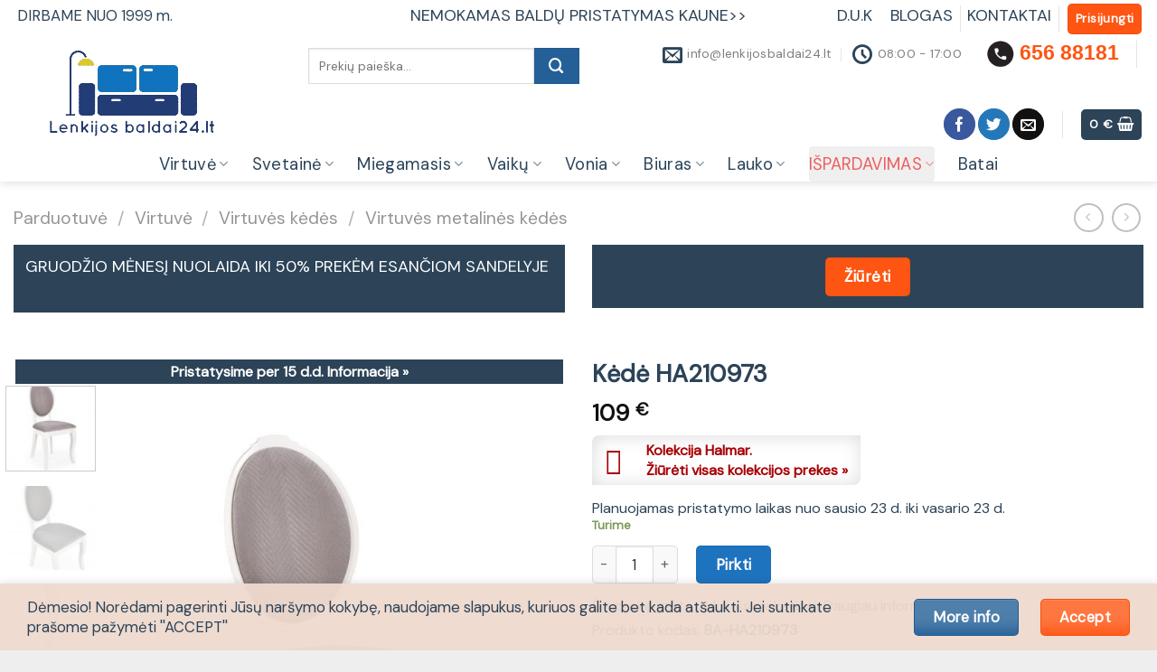

--- FILE ---
content_type: text/html; charset=UTF-8
request_url: https://lenkijosbaldai24.lt/parduotuve/virtuve/virtuves-kedes/virtuves-valgomojo-kedes/medine-kedevelo-chair-spalva-white-grey/
body_size: 64069
content:
<!DOCTYPE html>
<html lang="lt-LT" class="loading-site no-js bg-fill">
<head><meta charset="UTF-8" /><script>if(navigator.userAgent.match(/MSIE|Internet Explorer/i)||navigator.userAgent.match(/Trident\/7\..*?rv:11/i)){var href=document.location.href;if(!href.match(/[?&]nowprocket/)){if(href.indexOf("?")==-1){if(href.indexOf("#")==-1){document.location.href=href+"?nowprocket=1"}else{document.location.href=href.replace("#","?nowprocket=1#")}}else{if(href.indexOf("#")==-1){document.location.href=href+"&nowprocket=1"}else{document.location.href=href.replace("#","&nowprocket=1#")}}}}</script><script>class RocketLazyLoadScripts{constructor(){this.v="1.2.3",this.triggerEvents=["keydown","mousedown","mousemove","touchmove","touchstart","touchend","wheel"],this.userEventHandler=this._triggerListener.bind(this),this.touchStartHandler=this._onTouchStart.bind(this),this.touchMoveHandler=this._onTouchMove.bind(this),this.touchEndHandler=this._onTouchEnd.bind(this),this.clickHandler=this._onClick.bind(this),this.interceptedClicks=[],window.addEventListener("pageshow",t=>{this.persisted=t.persisted}),window.addEventListener("DOMContentLoaded",()=>{this._preconnect3rdParties()}),this.delayedScripts={normal:[],async:[],defer:[]},this.trash=[],this.allJQueries=[]}_addUserInteractionListener(t){if(document.hidden){t._triggerListener();return}this.triggerEvents.forEach(e=>window.addEventListener(e,t.userEventHandler,{passive:!0})),window.addEventListener("touchstart",t.touchStartHandler,{passive:!0}),window.addEventListener("mousedown",t.touchStartHandler),document.addEventListener("visibilitychange",t.userEventHandler)}_removeUserInteractionListener(){this.triggerEvents.forEach(t=>window.removeEventListener(t,this.userEventHandler,{passive:!0})),document.removeEventListener("visibilitychange",this.userEventHandler)}_onTouchStart(t){"HTML"!==t.target.tagName&&(window.addEventListener("touchend",this.touchEndHandler),window.addEventListener("mouseup",this.touchEndHandler),window.addEventListener("touchmove",this.touchMoveHandler,{passive:!0}),window.addEventListener("mousemove",this.touchMoveHandler),t.target.addEventListener("click",this.clickHandler),this._renameDOMAttribute(t.target,"onclick","rocket-onclick"),this._pendingClickStarted())}_onTouchMove(t){window.removeEventListener("touchend",this.touchEndHandler),window.removeEventListener("mouseup",this.touchEndHandler),window.removeEventListener("touchmove",this.touchMoveHandler,{passive:!0}),window.removeEventListener("mousemove",this.touchMoveHandler),t.target.removeEventListener("click",this.clickHandler),this._renameDOMAttribute(t.target,"rocket-onclick","onclick"),this._pendingClickFinished()}_onTouchEnd(t){window.removeEventListener("touchend",this.touchEndHandler),window.removeEventListener("mouseup",this.touchEndHandler),window.removeEventListener("touchmove",this.touchMoveHandler,{passive:!0}),window.removeEventListener("mousemove",this.touchMoveHandler)}_onClick(t){t.target.removeEventListener("click",this.clickHandler),this._renameDOMAttribute(t.target,"rocket-onclick","onclick"),this.interceptedClicks.push(t),t.preventDefault(),t.stopPropagation(),t.stopImmediatePropagation(),this._pendingClickFinished()}_replayClicks(){window.removeEventListener("touchstart",this.touchStartHandler,{passive:!0}),window.removeEventListener("mousedown",this.touchStartHandler),this.interceptedClicks.forEach(t=>{t.target.dispatchEvent(new MouseEvent("click",{view:t.view,bubbles:!0,cancelable:!0}))})}_waitForPendingClicks(){return new Promise(t=>{this._isClickPending?this._pendingClickFinished=t:t()})}_pendingClickStarted(){this._isClickPending=!0}_pendingClickFinished(){this._isClickPending=!1}_renameDOMAttribute(t,e,r){t.hasAttribute&&t.hasAttribute(e)&&(event.target.setAttribute(r,event.target.getAttribute(e)),event.target.removeAttribute(e))}_triggerListener(){this._removeUserInteractionListener(this),"loading"===document.readyState?document.addEventListener("DOMContentLoaded",this._loadEverythingNow.bind(this)):this._loadEverythingNow()}_preconnect3rdParties(){let t=[];document.querySelectorAll("script[type=rocketlazyloadscript]").forEach(e=>{if(e.hasAttribute("src")){let r=new URL(e.src).origin;r!==location.origin&&t.push({src:r,crossOrigin:e.crossOrigin||"module"===e.getAttribute("data-rocket-type")})}}),t=[...new Map(t.map(t=>[JSON.stringify(t),t])).values()],this._batchInjectResourceHints(t,"preconnect")}async _loadEverythingNow(){this.lastBreath=Date.now(),this._delayEventListeners(this),this._delayJQueryReady(this),this._handleDocumentWrite(),this._registerAllDelayedScripts(),this._preloadAllScripts(),await this._loadScriptsFromList(this.delayedScripts.normal),await this._loadScriptsFromList(this.delayedScripts.defer),await this._loadScriptsFromList(this.delayedScripts.async);try{await this._triggerDOMContentLoaded(),await this._triggerWindowLoad()}catch(t){console.error(t)}window.dispatchEvent(new Event("rocket-allScriptsLoaded")),this._waitForPendingClicks().then(()=>{this._replayClicks()}),this._emptyTrash()}_registerAllDelayedScripts(){document.querySelectorAll("script[type=rocketlazyloadscript]").forEach(t=>{t.hasAttribute("data-rocket-src")?t.hasAttribute("async")&&!1!==t.async?this.delayedScripts.async.push(t):t.hasAttribute("defer")&&!1!==t.defer||"module"===t.getAttribute("data-rocket-type")?this.delayedScripts.defer.push(t):this.delayedScripts.normal.push(t):this.delayedScripts.normal.push(t)})}async _transformScript(t){return new Promise((await this._littleBreath(),navigator.userAgent.indexOf("Firefox/")>0||""===navigator.vendor)?e=>{let r=document.createElement("script");[...t.attributes].forEach(t=>{let e=t.nodeName;"type"!==e&&("data-rocket-type"===e&&(e="type"),"data-rocket-src"===e&&(e="src"),r.setAttribute(e,t.nodeValue))}),t.text&&(r.text=t.text),r.hasAttribute("src")?(r.addEventListener("load",e),r.addEventListener("error",e)):(r.text=t.text,e());try{t.parentNode.replaceChild(r,t)}catch(i){e()}}:async e=>{function r(){t.setAttribute("data-rocket-status","failed"),e()}try{let i=t.getAttribute("data-rocket-type"),n=t.getAttribute("data-rocket-src");t.text,i?(t.type=i,t.removeAttribute("data-rocket-type")):t.removeAttribute("type"),t.addEventListener("load",function r(){t.setAttribute("data-rocket-status","executed"),e()}),t.addEventListener("error",r),n?(t.removeAttribute("data-rocket-src"),t.src=n):t.src="data:text/javascript;base64,"+window.btoa(unescape(encodeURIComponent(t.text)))}catch(s){r()}})}async _loadScriptsFromList(t){let e=t.shift();return e&&e.isConnected?(await this._transformScript(e),this._loadScriptsFromList(t)):Promise.resolve()}_preloadAllScripts(){this._batchInjectResourceHints([...this.delayedScripts.normal,...this.delayedScripts.defer,...this.delayedScripts.async],"preload")}_batchInjectResourceHints(t,e){var r=document.createDocumentFragment();t.forEach(t=>{let i=t.getAttribute&&t.getAttribute("data-rocket-src")||t.src;if(i){let n=document.createElement("link");n.href=i,n.rel=e,"preconnect"!==e&&(n.as="script"),t.getAttribute&&"module"===t.getAttribute("data-rocket-type")&&(n.crossOrigin=!0),t.crossOrigin&&(n.crossOrigin=t.crossOrigin),t.integrity&&(n.integrity=t.integrity),r.appendChild(n),this.trash.push(n)}}),document.head.appendChild(r)}_delayEventListeners(t){let e={};function r(t,r){!function t(r){!e[r]&&(e[r]={originalFunctions:{add:r.addEventListener,remove:r.removeEventListener},eventsToRewrite:[]},r.addEventListener=function(){arguments[0]=i(arguments[0]),e[r].originalFunctions.add.apply(r,arguments)},r.removeEventListener=function(){arguments[0]=i(arguments[0]),e[r].originalFunctions.remove.apply(r,arguments)});function i(t){return e[r].eventsToRewrite.indexOf(t)>=0?"rocket-"+t:t}}(t),e[t].eventsToRewrite.push(r)}function i(t,e){let r=t[e];Object.defineProperty(t,e,{get:()=>r||function(){},set(i){t["rocket"+e]=r=i}})}r(document,"DOMContentLoaded"),r(window,"DOMContentLoaded"),r(window,"load"),r(window,"pageshow"),r(document,"readystatechange"),i(document,"onreadystatechange"),i(window,"onload"),i(window,"onpageshow")}_delayJQueryReady(t){let e;function r(r){if(r&&r.fn&&!t.allJQueries.includes(r)){r.fn.ready=r.fn.init.prototype.ready=function(e){return t.domReadyFired?e.bind(document)(r):document.addEventListener("rocket-DOMContentLoaded",()=>e.bind(document)(r)),r([])};let i=r.fn.on;r.fn.on=r.fn.init.prototype.on=function(){if(this[0]===window){function t(t){return t.split(" ").map(t=>"load"===t||0===t.indexOf("load.")?"rocket-jquery-load":t).join(" ")}"string"==typeof arguments[0]||arguments[0]instanceof String?arguments[0]=t(arguments[0]):"object"==typeof arguments[0]&&Object.keys(arguments[0]).forEach(e=>{let r=arguments[0][e];delete arguments[0][e],arguments[0][t(e)]=r})}return i.apply(this,arguments),this},t.allJQueries.push(r)}e=r}r(window.jQuery),Object.defineProperty(window,"jQuery",{get:()=>e,set(t){r(t)}})}async _triggerDOMContentLoaded(){this.domReadyFired=!0,await this._littleBreath(),document.dispatchEvent(new Event("rocket-DOMContentLoaded")),await this._littleBreath(),window.dispatchEvent(new Event("rocket-DOMContentLoaded")),await this._littleBreath(),document.dispatchEvent(new Event("rocket-readystatechange")),await this._littleBreath(),document.rocketonreadystatechange&&document.rocketonreadystatechange()}async _triggerWindowLoad(){await this._littleBreath(),window.dispatchEvent(new Event("rocket-load")),await this._littleBreath(),window.rocketonload&&window.rocketonload(),await this._littleBreath(),this.allJQueries.forEach(t=>t(window).trigger("rocket-jquery-load")),await this._littleBreath();let t=new Event("rocket-pageshow");t.persisted=this.persisted,window.dispatchEvent(t),await this._littleBreath(),window.rocketonpageshow&&window.rocketonpageshow({persisted:this.persisted})}_handleDocumentWrite(){let t=new Map;document.write=document.writeln=function(e){let r=document.currentScript;r||console.error("WPRocket unable to document.write this: "+e);let i=document.createRange(),n=r.parentElement,s=t.get(r);void 0===s&&(s=r.nextSibling,t.set(r,s));let a=document.createDocumentFragment();i.setStart(a,0),a.appendChild(i.createContextualFragment(e)),n.insertBefore(a,s)}}async _littleBreath(){Date.now()-this.lastBreath>45&&(await this._requestAnimFrame(),this.lastBreath=Date.now())}async _requestAnimFrame(){return document.hidden?new Promise(t=>setTimeout(t)):new Promise(t=>requestAnimationFrame(t))}_emptyTrash(){this.trash.forEach(t=>t.remove())}static run(){let t=new RocketLazyLoadScripts;t._addUserInteractionListener(t)}}RocketLazyLoadScripts.run();</script>
	
	<link rel="profile" href="http://gmpg.org/xfn/11" />
	<link rel="pingback" href="https://lenkijosbaldai24.lt/xmlrpc.php" />

	<script type="rocketlazyloadscript">(function(html){html.className = html.className.replace(/\bno-js\b/,'js')})(document.documentElement);</script>
<meta name='robots' content='index, follow, max-image-preview:large, max-snippet:-1, max-video-preview:-1' />
	<style>img:is([sizes="auto" i], [sizes^="auto," i]) { contain-intrinsic-size: 3000px 1500px }</style>
	
<!-- Google Tag Manager for WordPress by gtm4wp.com -->
<script data-cfasync="false" data-pagespeed-no-defer data-cookieconsent="ignore">
	var gtm4wp_datalayer_name = "dataLayer";
	var dataLayer = dataLayer || [];
	const gtm4wp_use_sku_instead = 0;
	const gtm4wp_currency = 'EUR';
	const gtm4wp_product_per_impression = 0;
	const gtm4wp_clear_ecommerce = false;
	const gtm4wp_datalayer_max_timeout = 2000;

	const gtm4wp_scrollerscript_debugmode         = false;
	const gtm4wp_scrollerscript_callbacktime      = 100;
	const gtm4wp_scrollerscript_readerlocation    = 150;
	const gtm4wp_scrollerscript_contentelementid  = "content";
	const gtm4wp_scrollerscript_scannertime       = 60;
</script>
<!-- End Google Tag Manager for WordPress by gtm4wp.com --><meta name="viewport" content="width=device-width, initial-scale=1" />
	<!-- This site is optimized with the Yoast SEO Premium plugin v21.3 (Yoast SEO v26.7) - https://yoast.com/wordpress/plugins/seo/ -->
	<title>Medinė kėdė VELO kėdė, Spalva: balta/pilka &#8226; lenkijosbaldai24.lt</title><link rel="preload" as="style" href="https://fonts.googleapis.com/css?family=DM%20Sans%3Aregular%2Cregular%2Cregular%2Cregular%2Cregular&#038;display=swap" /><link rel="stylesheet" href="https://fonts.googleapis.com/css?family=DM%20Sans%3Aregular%2Cregular%2Cregular%2Cregular%2Cregular&#038;display=swap" media="print" onload="this.media='all'" /><noscript><link rel="stylesheet" href="https://fonts.googleapis.com/css?family=DM%20Sans%3Aregular%2Cregular%2Cregular%2Cregular%2Cregular&#038;display=swap" /></noscript>
	<meta name="description" content="Vidutinis pristatymo laikas 15 d.d.Matmenys: 44/53/96/47 cm, Medžiagos: natūralus buko medis / gobelenas Spalva: balta / rutulinis V-PL-N-VELO-WHITE / GREY* Atsiprašome už netikslumus, vertimas atliktas su automatiniu Google translate įrankiu. ... Medinė kėdė VELO kėdė, Spalva: balta/pilka - VELO krzesÅo kolor biaÅy/popiel (1p=2szt) - Halmar - 2010001182597" />
	<link rel="canonical" href="https://lenkijosbaldai24.lt/parduotuve/virtuve/virtuves-kedes/virtuves-valgomojo-kedes/medine-kedevelo-chair-spalva-white-grey/" />
	<meta property="og:locale" content="lt_LT" />
	<meta property="og:type" content="product" />
	<meta property="og:title" content="Kėdė HA210973" />
	<meta property="og:description" content="Kėdė HA210973" />
	<meta property="og:url" content="https://lenkijosbaldai24.lt/parduotuve/virtuve/virtuves-kedes/virtuves-valgomojo-kedes/medine-kedevelo-chair-spalva-white-grey/" />
	<meta property="og:site_name" content="lenkijosbaldai24.lt" />
	<meta property="article:modified_time" content="2025-12-10T17:47:08+00:00" />
	<meta property="og:image" content="https://lenkijosbaldai24.lt/wp-content/uploads/2022/02/BA-HA210973-1.jpg" />
	<meta property="og:image:width" content="632" />
	<meta property="og:image:height" content="800" />
	<meta property="og:image:type" content="image/jpeg" /><meta property="og:image" content="https://lenkijosbaldai24.lt/wp-content/uploads/2022/02/BA-HA210973-2.jpg" />
	<meta property="og:image:width" content="533" />
	<meta property="og:image:height" content="800" />
	<meta property="og:image:type" content="image/jpeg" /><meta property="og:image" content="https://lenkijosbaldai24.lt/wp-content/uploads/2022/02/BA-HA210973-3.jpg" />
	<meta property="og:image:width" content="533" />
	<meta property="og:image:height" content="800" />
	<meta property="og:image:type" content="image/jpeg" /><meta property="og:image" content="https://lenkijosbaldai24.lt/wp-content/uploads/2022/02/BA-HA210973-4.jpg" />
	<meta property="og:image:width" content="533" />
	<meta property="og:image:height" content="800" />
	<meta property="og:image:type" content="image/jpeg" /><meta property="og:image" content="https://lenkijosbaldai24.lt/wp-content/uploads/2022/02/BA-HA210973-5.jpg" />
	<meta property="og:image:width" content="632" />
	<meta property="og:image:height" content="800" />
	<meta property="og:image:type" content="image/jpeg" /><meta property="og:image" content="https://lenkijosbaldai24.lt/wp-content/uploads/2022/02/BA-HA210973-6.jpg" />
	<meta property="og:image:width" content="632" />
	<meta property="og:image:height" content="800" />
	<meta property="og:image:type" content="image/jpeg" /><meta property="og:image" content="https://lenkijosbaldai24.lt/wp-content/uploads/2022/02/BA-HA210973-7.jpg" />
	<meta property="og:image:width" content="632" />
	<meta property="og:image:height" content="800" />
	<meta property="og:image:type" content="image/jpeg" /><meta property="og:image" content="https://lenkijosbaldai24.lt/wp-content/uploads/2022/02/BA-HA210973-8.jpg" />
	<meta property="og:image:width" content="632" />
	<meta property="og:image:height" content="800" />
	<meta property="og:image:type" content="image/jpeg" /><meta property="og:image" content="https://lenkijosbaldai24.lt/wp-content/uploads/2022/02/BA-HA210973-9.jpg" />
	<meta property="og:image:width" content="632" />
	<meta property="og:image:height" content="800" />
	<meta property="og:image:type" content="image/jpeg" />
	<meta name="twitter:card" content="summary_large_image" />
	<meta name="twitter:label1" content="Price" />
	<meta name="twitter:data1" content="109&nbsp;&euro;" />
	<meta name="twitter:label2" content="Availability" />
	<meta name="twitter:data2" content="In stock" />
	<script type="application/ld+json" class="yoast-schema-graph">{"@context":"https://schema.org","@graph":[{"@type":["WebPage","ItemPage"],"@id":"https://lenkijosbaldai24.lt/parduotuve/virtuve/virtuves-kedes/virtuves-valgomojo-kedes/medine-kedevelo-chair-spalva-white-grey/","url":"https://lenkijosbaldai24.lt/parduotuve/virtuve/virtuves-kedes/virtuves-valgomojo-kedes/medine-kedevelo-chair-spalva-white-grey/","name":"Medinė kėdė VELO kėdė, Spalva: balta/pilka &#8226; lenkijosbaldai24.lt","isPartOf":{"@id":"https://lenkijosbaldai24.lt/#website"},"primaryImageOfPage":{"@id":"https://lenkijosbaldai24.lt/parduotuve/virtuve/virtuves-kedes/virtuves-valgomojo-kedes/medine-kedevelo-chair-spalva-white-grey/#primaryimage"},"image":{"@id":"https://lenkijosbaldai24.lt/parduotuve/virtuve/virtuves-kedes/virtuves-valgomojo-kedes/medine-kedevelo-chair-spalva-white-grey/#primaryimage"},"thumbnailUrl":"https://lenkijosbaldai24.lt/wp-content/uploads/2022/02/BA-HA210973-1.jpg","description":"Vidutinis pristatymo laikas 15 d.d.Matmenys: 44/53/96/47 cm, Medžiagos: natūralus buko medis / gobelenas Spalva: balta / rutulinis V-PL-N-VELO-WHITE / GREY* Atsiprašome už netikslumus, vertimas atliktas su automatiniu Google translate įrankiu. ... Medinė kėdė VELO kėdė, Spalva: balta/pilka - VELO krzesÅo kolor biaÅy/popiel (1p=2szt) - Halmar - 2010001182597","breadcrumb":{"@id":"https://lenkijosbaldai24.lt/parduotuve/virtuve/virtuves-kedes/virtuves-valgomojo-kedes/medine-kedevelo-chair-spalva-white-grey/#breadcrumb"},"inLanguage":"lt-LT","potentialAction":{"@type":"BuyAction","target":"https://lenkijosbaldai24.lt/parduotuve/virtuve/virtuves-kedes/virtuves-valgomojo-kedes/medine-kedevelo-chair-spalva-white-grey/"}},{"@type":"ImageObject","inLanguage":"lt-LT","@id":"https://lenkijosbaldai24.lt/parduotuve/virtuve/virtuves-kedes/virtuves-valgomojo-kedes/medine-kedevelo-chair-spalva-white-grey/#primaryimage","url":"https://lenkijosbaldai24.lt/wp-content/uploads/2022/02/BA-HA210973-1.jpg","contentUrl":"https://lenkijosbaldai24.lt/wp-content/uploads/2022/02/BA-HA210973-1.jpg","width":632,"height":800,"caption":"Medinė kėdėVELO chair, Spalva: white/grey"},{"@type":"BreadcrumbList","@id":"https://lenkijosbaldai24.lt/parduotuve/virtuve/virtuves-kedes/virtuves-valgomojo-kedes/medine-kedevelo-chair-spalva-white-grey/#breadcrumb","itemListElement":[{"@type":"ListItem","position":1,"name":"Parduotuvė","item":"https://lenkijosbaldai24.lt/parduotuve/"},{"@type":"ListItem","position":2,"name":"Virtuvė","item":"https://lenkijosbaldai24.lt/kategorija/virtuve/"},{"@type":"ListItem","position":3,"name":"Virtuvės kėdės","item":"https://lenkijosbaldai24.lt/kategorija/virtuve/virtuves-kedes/"},{"@type":"ListItem","position":4,"name":"Virtuvės metalinės kėdės"}]},{"@type":"WebSite","@id":"https://lenkijosbaldai24.lt/#website","url":"https://lenkijosbaldai24.lt/","name":"lenkijosbaldai24.lt","description":"Baldai internetu iš Lenkijos","publisher":{"@id":"https://lenkijosbaldai24.lt/#organization"},"potentialAction":[{"@type":"SearchAction","target":{"@type":"EntryPoint","urlTemplate":"https://lenkijosbaldai24.lt/?s={search_term_string}"},"query-input":{"@type":"PropertyValueSpecification","valueRequired":true,"valueName":"search_term_string"}}],"inLanguage":"lt-LT"},{"@type":"Organization","@id":"https://lenkijosbaldai24.lt/#organization","name":"KETORA","url":"https://lenkijosbaldai24.lt/","logo":{"@type":"ImageObject","inLanguage":"lt-LT","@id":"https://lenkijosbaldai24.lt/#/schema/logo/image/","url":"https://lenkijosbaldai24.lt/wp-content/uploads/2022/01/logo-lenkijos-baldai24.png","contentUrl":"https://lenkijosbaldai24.lt/wp-content/uploads/2022/01/logo-lenkijos-baldai24.png","width":190,"height":100,"caption":"KETORA"},"image":{"@id":"https://lenkijosbaldai24.lt/#/schema/logo/image/"},"sameAs":["https://www.facebook.com/Lenkijosbaldai24.lt/","https://www.youtube.com/channel/UCZs-PxbsNM9LYHIXBydzsrg?view_as=subscriber"]}]}</script>
	<meta property="product:price:amount" content="109" />
	<meta property="product:price:currency" content="EUR" />
	<meta property="og:availability" content="instock" />
	<meta property="product:availability" content="instock" />
	<meta property="product:retailer_item_id" content="BA-HA210973" />
	<meta property="product:condition" content="new" />
	<!-- / Yoast SEO Premium plugin. -->


<link rel='dns-prefetch' href='//cdn.jsdelivr.net' />
<link rel='dns-prefetch' href='//fonts.googleapis.com' />
<link href='https://fonts.gstatic.com' crossorigin rel='preconnect' />
<link rel='prefetch' href='https://lenkijosbaldai24.lt/wp-content/themes/flatsome/assets/js/flatsome.js?ver=43f05e0ca79aa585a6aa' />
<link rel='prefetch' href='https://lenkijosbaldai24.lt/wp-content/themes/flatsome/assets/js/chunk.slider.js?ver=3.17.7' />
<link rel='prefetch' href='https://lenkijosbaldai24.lt/wp-content/themes/flatsome/assets/js/chunk.popups.js?ver=3.17.7' />
<link rel='prefetch' href='https://lenkijosbaldai24.lt/wp-content/themes/flatsome/assets/js/chunk.tooltips.js?ver=3.17.7' />
<link rel='prefetch' href='https://lenkijosbaldai24.lt/wp-content/themes/flatsome/assets/js/woocommerce.js?ver=1a392523165907adee6a' />
<link data-minify="1" rel='stylesheet' id='font-awesome-css' href='https://lenkijosbaldai24.lt/wp-content/cache/min/1/wp-content/plugins/brands-for-woocommerce/berocket/assets/css/font-awesome.min.css?ver=1762419369' type='text/css' media='all' />
<link data-minify="1" rel='stylesheet' id='berocket_product_brand_style-css' href='https://lenkijosbaldai24.lt/wp-content/cache/min/1/wp-content/plugins/brands-for-woocommerce/css/frontend.css?ver=1762419369' type='text/css' media='all' />
<style id='wp-block-library-inline-css' type='text/css'>
:root{--wp-admin-theme-color:#007cba;--wp-admin-theme-color--rgb:0,124,186;--wp-admin-theme-color-darker-10:#006ba1;--wp-admin-theme-color-darker-10--rgb:0,107,161;--wp-admin-theme-color-darker-20:#005a87;--wp-admin-theme-color-darker-20--rgb:0,90,135;--wp-admin-border-width-focus:2px;--wp-block-synced-color:#7a00df;--wp-block-synced-color--rgb:122,0,223;--wp-bound-block-color:var(--wp-block-synced-color)}@media (min-resolution:192dpi){:root{--wp-admin-border-width-focus:1.5px}}.wp-element-button{cursor:pointer}:root{--wp--preset--font-size--normal:16px;--wp--preset--font-size--huge:42px}:root .has-very-light-gray-background-color{background-color:#eee}:root .has-very-dark-gray-background-color{background-color:#313131}:root .has-very-light-gray-color{color:#eee}:root .has-very-dark-gray-color{color:#313131}:root .has-vivid-green-cyan-to-vivid-cyan-blue-gradient-background{background:linear-gradient(135deg,#00d084,#0693e3)}:root .has-purple-crush-gradient-background{background:linear-gradient(135deg,#34e2e4,#4721fb 50%,#ab1dfe)}:root .has-hazy-dawn-gradient-background{background:linear-gradient(135deg,#faaca8,#dad0ec)}:root .has-subdued-olive-gradient-background{background:linear-gradient(135deg,#fafae1,#67a671)}:root .has-atomic-cream-gradient-background{background:linear-gradient(135deg,#fdd79a,#004a59)}:root .has-nightshade-gradient-background{background:linear-gradient(135deg,#330968,#31cdcf)}:root .has-midnight-gradient-background{background:linear-gradient(135deg,#020381,#2874fc)}.has-regular-font-size{font-size:1em}.has-larger-font-size{font-size:2.625em}.has-normal-font-size{font-size:var(--wp--preset--font-size--normal)}.has-huge-font-size{font-size:var(--wp--preset--font-size--huge)}.has-text-align-center{text-align:center}.has-text-align-left{text-align:left}.has-text-align-right{text-align:right}#end-resizable-editor-section{display:none}.aligncenter{clear:both}.items-justified-left{justify-content:flex-start}.items-justified-center{justify-content:center}.items-justified-right{justify-content:flex-end}.items-justified-space-between{justify-content:space-between}.screen-reader-text{border:0;clip-path:inset(50%);height:1px;margin:-1px;overflow:hidden;padding:0;position:absolute;width:1px;word-wrap:normal!important}.screen-reader-text:focus{background-color:#ddd;clip-path:none;color:#444;display:block;font-size:1em;height:auto;left:5px;line-height:normal;padding:15px 23px 14px;text-decoration:none;top:5px;width:auto;z-index:100000}html :where(.has-border-color){border-style:solid}html :where([style*=border-top-color]){border-top-style:solid}html :where([style*=border-right-color]){border-right-style:solid}html :where([style*=border-bottom-color]){border-bottom-style:solid}html :where([style*=border-left-color]){border-left-style:solid}html :where([style*=border-width]){border-style:solid}html :where([style*=border-top-width]){border-top-style:solid}html :where([style*=border-right-width]){border-right-style:solid}html :where([style*=border-bottom-width]){border-bottom-style:solid}html :where([style*=border-left-width]){border-left-style:solid}html :where(img[class*=wp-image-]){height:auto;max-width:100%}:where(figure){margin:0 0 1em}html :where(.is-position-sticky){--wp-admin--admin-bar--position-offset:var(--wp-admin--admin-bar--height,0px)}@media screen and (max-width:600px){html :where(.is-position-sticky){--wp-admin--admin-bar--position-offset:0px}}
</style>
<style id='classic-theme-styles-inline-css' type='text/css'>
/*! This file is auto-generated */
.wp-block-button__link{color:#fff;background-color:#32373c;border-radius:9999px;box-shadow:none;text-decoration:none;padding:calc(.667em + 2px) calc(1.333em + 2px);font-size:1.125em}.wp-block-file__button{background:#32373c;color:#fff;text-decoration:none}
</style>
<link data-minify="1" rel='stylesheet' id='finalTilesGallery_stylesheet-css' href='https://lenkijosbaldai24.lt/wp-content/cache/min/1/wp-content/plugins/final-tiles-grid-gallery-lite/scripts/ftg.css?ver=1762419369' type='text/css' media='all' />
<link data-minify="1" rel='stylesheet' id='fontawesome_stylesheet-css' href='https://lenkijosbaldai24.lt/wp-content/cache/min/1/wp-content/plugins/final-tiles-grid-gallery-lite/fonts/font-awesome/css/font-awesome.min.css?ver=1762419369' type='text/css' media='all' />
<link rel='stylesheet' id='reactpress-css' href='https://lenkijosbaldai24.lt/wp-content/plugins/reactpress/public/css/reactpress-public.css?ver=3.4.0' type='text/css' media='all' />
<link data-minify="1" rel='stylesheet' id='wpsm_ac-font-awesome-front-css' href='https://lenkijosbaldai24.lt/wp-content/cache/min/1/wp-content/plugins/responsive-accordion-and-collapse/css/font-awesome/css/font-awesome.min.css?ver=1762419369' type='text/css' media='all' />
<link data-minify="1" rel='stylesheet' id='wpsm_ac_bootstrap-front-css' href='https://lenkijosbaldai24.lt/wp-content/cache/min/1/wp-content/plugins/responsive-accordion-and-collapse/css/bootstrap-front.css?ver=1762419369' type='text/css' media='all' />
<link rel='stylesheet' id='photoswipe-css' href='https://lenkijosbaldai24.lt/wp-content/plugins/woocommerce/assets/css/photoswipe/photoswipe.min.css?ver=10.4.3' type='text/css' media='all' />
<link rel='stylesheet' id='photoswipe-default-skin-css' href='https://lenkijosbaldai24.lt/wp-content/plugins/woocommerce/assets/css/photoswipe/default-skin/default-skin.min.css?ver=10.4.3' type='text/css' media='all' />
<style id='woocommerce-inline-inline-css' type='text/css'>
.woocommerce form .form-row .required { visibility: visible; }
</style>
<link data-minify="1" rel='stylesheet' id='wcct_public_css-css' href='https://lenkijosbaldai24.lt/wp-content/cache/min/1/wp-content/plugins/finale-woocommerce-sales-countdown-timer-discount-plugin/assets/css/wcct_combined.css?ver=1762419369' type='text/css' media='all' />
<link data-minify="1" rel='stylesheet' id='montonio-style-css' href='https://lenkijosbaldai24.lt/wp-content/cache/min/1/wp-content/plugins/montonio-for-woocommerce/assets/css/montonio-style.css?ver=1762419369' type='text/css' media='all' />
<link data-minify="1" rel='stylesheet' id='flatsome-swatches-frontend-css' href='https://lenkijosbaldai24.lt/wp-content/cache/min/1/wp-content/themes/flatsome/assets/css/extensions/flatsome-swatches-frontend.css?ver=1762419369' type='text/css' media='all' />
<link data-minify="1" rel='stylesheet' id='flatsome-main-css' href='https://lenkijosbaldai24.lt/wp-content/cache/min/1/wp-content/themes/flatsome/assets/css/flatsome.css?ver=1762419369' type='text/css' media='all' />
<style id='flatsome-main-inline-css' type='text/css'>
@font-face {
				font-family: "fl-icons";
				font-display: block;
				src: url(https://lenkijosbaldai24.lt/wp-content/themes/flatsome/assets/css/icons/fl-icons.eot?v=3.17.7);
				src:
					url(https://lenkijosbaldai24.lt/wp-content/themes/flatsome/assets/css/icons/fl-icons.eot#iefix?v=3.17.7) format("embedded-opentype"),
					url(https://lenkijosbaldai24.lt/wp-content/themes/flatsome/assets/css/icons/fl-icons.woff2?v=3.17.7) format("woff2"),
					url(https://lenkijosbaldai24.lt/wp-content/themes/flatsome/assets/css/icons/fl-icons.ttf?v=3.17.7) format("truetype"),
					url(https://lenkijosbaldai24.lt/wp-content/themes/flatsome/assets/css/icons/fl-icons.woff?v=3.17.7) format("woff"),
					url(https://lenkijosbaldai24.lt/wp-content/themes/flatsome/assets/css/icons/fl-icons.svg?v=3.17.7#fl-icons) format("svg");
			}
</style>
<link data-minify="1" rel='stylesheet' id='flatsome-shop-css' href='https://lenkijosbaldai24.lt/wp-content/cache/min/1/wp-content/themes/flatsome/assets/css/flatsome-shop.css?ver=1762419369' type='text/css' media='all' />

<script type="text/javascript" src="https://lenkijosbaldai24.lt/wp-includes/js/jquery/jquery.min.js?ver=3.7.1" id="jquery-core-js" defer></script>
<script data-minify="1" type="text/javascript" src="https://lenkijosbaldai24.lt/wp-content/cache/min/1/wp-content/plugins/woocommerce-inbank-lt/public/js/woocommerce-inbank-lt-public.js?ver=1762419369" id="woocommerce-inbank-lt-js" defer></script>
<script data-minify="1" type="text/javascript" src="https://lenkijosbaldai24.lt/wp-content/cache/min/1/wp-content/plugins/woocommerce-paysera/js/action.js?ver=1762419369" id="custom-script-js" defer></script>
<script type="text/javascript" src="https://lenkijosbaldai24.lt/wp-content/plugins/woocommerce/assets/js/jquery-blockui/jquery.blockUI.min.js?ver=2.7.0-wc.10.4.3" id="wc-jquery-blockui-js" data-wp-strategy="defer" defer></script>
<script type="text/javascript" id="wc-add-to-cart-js-extra">
/* <![CDATA[ */
var wc_add_to_cart_params = {"ajax_url":"\/wp-admin\/admin-ajax.php","wc_ajax_url":"\/?wc-ajax=%%endpoint%%","i18n_view_cart":"Krep\u0161elis","cart_url":"https:\/\/lenkijosbaldai24.lt\/krepselis\/","is_cart":"","cart_redirect_after_add":"yes"};
/* ]]> */
</script>
<script type="text/javascript" src="https://lenkijosbaldai24.lt/wp-content/plugins/woocommerce/assets/js/frontend/add-to-cart.min.js?ver=10.4.3" id="wc-add-to-cart-js" defer="defer" data-wp-strategy="defer"></script>
<script type="text/javascript" src="https://lenkijosbaldai24.lt/wp-content/plugins/woocommerce/assets/js/photoswipe/photoswipe.min.js?ver=4.1.1-wc.10.4.3" id="wc-photoswipe-js" defer="defer" data-wp-strategy="defer"></script>
<script type="text/javascript" src="https://lenkijosbaldai24.lt/wp-content/plugins/woocommerce/assets/js/photoswipe/photoswipe-ui-default.min.js?ver=4.1.1-wc.10.4.3" id="wc-photoswipe-ui-default-js" defer="defer" data-wp-strategy="defer"></script>
<script type="text/javascript" id="wc-single-product-js-extra">
/* <![CDATA[ */
var wc_single_product_params = {"i18n_required_rating_text":"Pasirinkite \u012fvertinim\u0105","i18n_rating_options":["1 i\u0161 5 \u017evaig\u017edu\u010di\u0173","2 i\u0161 5 \u017evaig\u017edu\u010di\u0173","3 i\u0161 5 \u017evaig\u017edu\u010di\u0173","4 i\u0161 5 \u017evaig\u017edu\u010di\u0173","5 i\u0161 5 \u017evaig\u017edu\u010di\u0173"],"i18n_product_gallery_trigger_text":"View full-screen image gallery","review_rating_required":"yes","flexslider":{"rtl":false,"animation":"slide","smoothHeight":true,"directionNav":false,"controlNav":"thumbnails","slideshow":false,"animationSpeed":500,"animationLoop":false,"allowOneSlide":false},"zoom_enabled":"","zoom_options":[],"photoswipe_enabled":"1","photoswipe_options":{"shareEl":false,"closeOnScroll":false,"history":false,"hideAnimationDuration":0,"showAnimationDuration":0},"flexslider_enabled":""};
/* ]]> */
</script>
<script type="text/javascript" src="https://lenkijosbaldai24.lt/wp-content/plugins/woocommerce/assets/js/frontend/single-product.min.js?ver=10.4.3" id="wc-single-product-js" defer="defer" data-wp-strategy="defer"></script>
<script type="text/javascript" src="https://lenkijosbaldai24.lt/wp-content/plugins/woocommerce/assets/js/js-cookie/js.cookie.min.js?ver=2.1.4-wc.10.4.3" id="wc-js-cookie-js" data-wp-strategy="defer" defer></script>
<script data-minify="1" type="text/javascript" src="https://lenkijosbaldai24.lt/wp-content/cache/min/1/wp-content/plugins/duracelltomi-google-tag-manager/dist/js/analytics-talk-content-tracking.js?ver=1766731860" id="gtm4wp-scroll-tracking-js" defer></script>
<script data-minify="1" type="text/javascript" src="https://lenkijosbaldai24.lt/wp-content/cache/min/1/wp-content/plugins/reactpress/public/js/reactpress-public.js?ver=1762419369" id="reactpress-js" defer></script>
        <style>
             .wsppcp_div_block {
				display: inline-block;
				width: 100%;
				margin-top: 10px;
			}
			.wsppcp_div_block.wsppcp_product_summary_text {
				display: inline-block;
				width: 100%;
			}
			.wsppcp_div_block.wsppcp_category_pos20 {
				display: inline-block;
				width: 100%;
			}
			.product-type-simple .woocommerce_product_thumbnails{
				display: inline-block;
				width: 100%;
			}
			.product-type-variable .woocommerce_product_thumbnails{
				display: inline-block;
			}
        </style>
    
<!-- Google Tag Manager for WordPress by gtm4wp.com -->
<!-- GTM Container placement set to footer -->
<script data-cfasync="false" data-pagespeed-no-defer data-cookieconsent="ignore">
	var dataLayer_content = {"pagePostType":"product","pagePostType2":"single-product","postID":1975415,"productRatingCounts":[],"productAverageRating":0,"productReviewCount":0,"productType":"simple","productIsVariable":0};
	dataLayer.push( dataLayer_content );
</script>
<script type="rocketlazyloadscript" data-cfasync="false" data-pagespeed-no-defer data-cookieconsent="ignore">
(function(w,d,s,l,i){w[l]=w[l]||[];w[l].push({'gtm.start':
new Date().getTime(),event:'gtm.js'});var f=d.getElementsByTagName(s)[0],
j=d.createElement(s),dl=l!='dataLayer'?'&l='+l:'';j.async=true;j.src=
'//www.googletagmanager.com/gtm.js?id='+i+dl;f.parentNode.insertBefore(j,f);
})(window,document,'script','dataLayer','GTM-P7FTR4C');
</script>
<!-- End Google Tag Manager for WordPress by gtm4wp.com --><style>.bg{opacity: 0; transition: opacity 1s; -webkit-transition: opacity 1s;} .bg-loaded{opacity: 1;}</style><meta name="ahrefs-site-verification" content="f5c5537c41a0dfa8868d90736f6e8181af2cf42f0e90bb06839d9957db224cb9">

	<noscript><style>.woocommerce-product-gallery{ opacity: 1 !important; }</style></noscript>
	<!-- Facebook Pixel Code -->
<script type="rocketlazyloadscript">
  !function(f,b,e,v,n,t,s)
  {if(f.fbq)return;n=f.fbq=function(){n.callMethod?
  n.callMethod.apply(n,arguments):n.queue.push(arguments)};
  if(!f._fbq)f._fbq=n;n.push=n;n.loaded=!0;n.version='2.0';
  n.queue=[];t=b.createElement(e);t.async=!0;
  t.src=v;s=b.getElementsByTagName(e)[0];
  s.parentNode.insertBefore(t,s)}(window, document,'script',
  'https://connect.facebook.net/en_US/fbevents.js');
  fbq('init', '2931768063736417');
  fbq('track', 'PageView');
</script>
<noscript><img height="1" width="1" style="display:none"
  src="https://www.facebook.com/tr?id=2931768063736417&ev=PageView&noscript=1"
/></noscript>
<!-- End Facebook Pixel Code -->


<script type="rocketlazyloadscript">(function(w,d,s,u,o){w._cyA11yConfig={"iconId":"default","position":{"mobile":"bottom-right","desktop":"bottom-right"},"language":{"default":"en","selected":[]}};var js=d.createElement(s),fjs=d.getElementsByTagName(s)[0];js.src=u;js.async=true;fjs.parentNode.insertBefore(js,fjs);})(window,document,"script","https://cdn-cookieyes.com/widgets/accessibility.js?id=511d56a6-f151-4317-9d8f-68207bd16c8c");</script>    <style>
        .woocommerce-messages .woocommerce-info {
            margin-left: auto;
            margin-right: auto;
            color: inherit
        }

        .woocommerce-messages .woocommerce-info a.button.wc-forward {
            float: left
        }
    </style>
	<link rel="icon" href="https://lenkijosbaldai24.lt/wp-content/uploads/2022/07/cropped-logo-lenkijosbaldai24-32x32.png" sizes="32x32" />
<link rel="icon" href="https://lenkijosbaldai24.lt/wp-content/uploads/2022/07/cropped-logo-lenkijosbaldai24-192x192.png" sizes="192x192" />
<link rel="apple-touch-icon" href="https://lenkijosbaldai24.lt/wp-content/uploads/2022/07/cropped-logo-lenkijosbaldai24-180x180.png" />
<meta name="msapplication-TileImage" content="https://lenkijosbaldai24.lt/wp-content/uploads/2022/07/cropped-logo-lenkijosbaldai24-270x270.png" />
<style id="custom-css" type="text/css">:root {--primary-color: #fe5512;}html{background-color:#eeeeee!important;}.container-width, .full-width .ubermenu-nav, .container, .row{max-width: 1670px}.row.row-collapse{max-width: 1640px}.row.row-small{max-width: 1662.5px}.row.row-large{max-width: 1700px}.sticky-add-to-cart--active, #wrapper,#main,#main.dark{background-color: #ffffff}.flatsome-cookies {background-color: rgba(239,218,206,0.95)}.header-main{height: 120px}#logo img{max-height: 120px}#logo{width:358px;}#logo img{padding:5px 0;}.header-bottom{min-height: 10px}.header-top{min-height: 42px}.transparent .header-main{height: 35px}.transparent #logo img{max-height: 35px}.has-transparent + .page-title:first-of-type,.has-transparent + #main > .page-title,.has-transparent + #main > div > .page-title,.has-transparent + #main .page-header-wrapper:first-of-type .page-title{padding-top: 115px;}.transparent .header-wrapper{background-color: #ffffff!important;}.transparent .top-divider{display: none;}.header.show-on-scroll,.stuck .header-main{height:71px!important}.stuck #logo img{max-height: 71px!important}.search-form{ width: 73%;}.header-bg-color {background-color: #ffffff}.header-bottom {background-color: #ffffff}.top-bar-nav > li > a{line-height: 16px }.header-main .nav > li > a{line-height: 100px }.header-wrapper:not(.stuck) .header-main .header-nav{margin-top: -49px }.stuck .header-main .nav > li > a{line-height: 50px }.header-bottom-nav > li > a{line-height: 18px }@media (max-width: 549px) {.header-main{height: 83px}#logo img{max-height: 83px}}.nav-dropdown-has-arrow.nav-dropdown-has-border li.has-dropdown:before{border-bottom-color: #2c4358;}.nav .nav-dropdown{border-color: #2c4358 }.nav-dropdown{font-size:90%}.nav-dropdown-has-arrow li.has-dropdown:after{border-bottom-color: #ffffff;}.nav .nav-dropdown{background-color: #ffffff}.header-top{background-color:#ffffff!important;}/* Color */.accordion-title.active, .has-icon-bg .icon .icon-inner,.logo a, .primary.is-underline, .primary.is-link, .badge-outline .badge-inner, .nav-outline > li.active> a,.nav-outline >li.active > a, .cart-icon strong,[data-color='primary'], .is-outline.primary{color: #fe5512;}/* Color !important */[data-text-color="primary"]{color: #fe5512!important;}/* Background Color */[data-text-bg="primary"]{background-color: #fe5512;}/* Background */.scroll-to-bullets a,.featured-title, .label-new.menu-item > a:after, .nav-pagination > li > .current,.nav-pagination > li > span:hover,.nav-pagination > li > a:hover,.has-hover:hover .badge-outline .badge-inner,button[type="submit"], .button.wc-forward:not(.checkout):not(.checkout-button), .button.submit-button, .button.primary:not(.is-outline),.featured-table .title,.is-outline:hover, .has-icon:hover .icon-label,.nav-dropdown-bold .nav-column li > a:hover, .nav-dropdown.nav-dropdown-bold > li > a:hover, .nav-dropdown-bold.dark .nav-column li > a:hover, .nav-dropdown.nav-dropdown-bold.dark > li > a:hover, .header-vertical-menu__opener ,.is-outline:hover, .tagcloud a:hover,.grid-tools a, input[type='submit']:not(.is-form), .box-badge:hover .box-text, input.button.alt,.nav-box > li > a:hover,.nav-box > li.active > a,.nav-pills > li.active > a ,.current-dropdown .cart-icon strong, .cart-icon:hover strong, .nav-line-bottom > li > a:before, .nav-line-grow > li > a:before, .nav-line > li > a:before,.banner, .header-top, .slider-nav-circle .flickity-prev-next-button:hover svg, .slider-nav-circle .flickity-prev-next-button:hover .arrow, .primary.is-outline:hover, .button.primary:not(.is-outline), input[type='submit'].primary, input[type='submit'].primary, input[type='reset'].button, input[type='button'].primary, .badge-inner{background-color: #fe5512;}/* Border */.nav-vertical.nav-tabs > li.active > a,.scroll-to-bullets a.active,.nav-pagination > li > .current,.nav-pagination > li > span:hover,.nav-pagination > li > a:hover,.has-hover:hover .badge-outline .badge-inner,.accordion-title.active,.featured-table,.is-outline:hover, .tagcloud a:hover,blockquote, .has-border, .cart-icon strong:after,.cart-icon strong,.blockUI:before, .processing:before,.loading-spin, .slider-nav-circle .flickity-prev-next-button:hover svg, .slider-nav-circle .flickity-prev-next-button:hover .arrow, .primary.is-outline:hover{border-color: #fe5512}.nav-tabs > li.active > a{border-top-color: #fe5512}.widget_shopping_cart_content .blockUI.blockOverlay:before { border-left-color: #fe5512 }.woocommerce-checkout-review-order .blockUI.blockOverlay:before { border-left-color: #fe5512 }/* Fill */.slider .flickity-prev-next-button:hover svg,.slider .flickity-prev-next-button:hover .arrow{fill: #fe5512;}/* Focus */.primary:focus-visible, .submit-button:focus-visible, button[type="submit"]:focus-visible { outline-color: #fe5512!important; }/* Background Color */[data-icon-label]:after, .secondary.is-underline:hover,.secondary.is-outline:hover,.icon-label,.button.secondary:not(.is-outline),.button.alt:not(.is-outline), .badge-inner.on-sale, .button.checkout, .single_add_to_cart_button, .current .breadcrumb-step{ background-color:#246097; }[data-text-bg="secondary"]{background-color: #246097;}/* Color */.secondary.is-underline,.secondary.is-link, .secondary.is-outline,.stars a.active, .star-rating:before, .woocommerce-page .star-rating:before,.star-rating span:before, .color-secondary{color: #246097}/* Color !important */[data-text-color="secondary"]{color: #246097!important;}/* Border */.secondary.is-outline:hover{border-color:#246097}/* Focus */.secondary:focus-visible, .alt:focus-visible { outline-color: #246097!important; }.success.is-underline:hover,.success.is-outline:hover,.success{background-color: #fe5512}.success-color, .success.is-link, .success.is-outline{color: #fe5512;}.success-border{border-color: #fe5512!important;}/* Color !important */[data-text-color="success"]{color: #fe5512!important;}/* Background Color */[data-text-bg="success"]{background-color: #fe5512;}.alert.is-underline:hover,.alert.is-outline:hover,.alert{background-color: #fe5512}.alert.is-link, .alert.is-outline, .color-alert{color: #fe5512;}/* Color !important */[data-text-color="alert"]{color: #fe5512!important;}/* Background Color */[data-text-bg="alert"]{background-color: #fe5512;}body{color: #2c4358}h1,h2,h3,h4,h5,h6,.heading-font{color: #2c4358;}body{font-size: 105%;}@media screen and (max-width: 549px){body{font-size: 106%;}}body{font-family: "DM Sans", sans-serif;}body {font-weight: 400;font-style: normal;}.nav > li > a {font-family: "DM Sans", sans-serif;}.mobile-sidebar-levels-2 .nav > li > ul > li > a {font-family: "DM Sans", sans-serif;}.nav > li > a,.mobile-sidebar-levels-2 .nav > li > ul > li > a {font-weight: 400;font-style: normal;}h1,h2,h3,h4,h5,h6,.heading-font, .off-canvas-center .nav-sidebar.nav-vertical > li > a{font-family: "DM Sans", sans-serif;}h1,h2,h3,h4,h5,h6,.heading-font,.banner h1,.banner h2 {font-weight: 400;font-style: normal;}.alt-font{font-family: "DM Sans", sans-serif;}.alt-font {font-weight: 400!important;font-style: normal!important;}.breadcrumbs{text-transform: none;}button,.button{text-transform: none;}.nav > li > a, .links > li > a{text-transform: none;}.section-title span{text-transform: none;}h3.widget-title,span.widget-title{text-transform: none;}.header:not(.transparent) .top-bar-nav > li > a {color: #ffffff;}.header:not(.transparent) .header-bottom-nav.nav > li > a{color: #2c4358;}.header:not(.transparent) .header-bottom-nav.nav > li > a:hover,.header:not(.transparent) .header-bottom-nav.nav > li.active > a,.header:not(.transparent) .header-bottom-nav.nav > li.current > a,.header:not(.transparent) .header-bottom-nav.nav > li > a.active,.header:not(.transparent) .header-bottom-nav.nav > li > a.current{color: #dd3333;}.header-bottom-nav.nav-line-bottom > li > a:before,.header-bottom-nav.nav-line-grow > li > a:before,.header-bottom-nav.nav-line > li > a:before,.header-bottom-nav.nav-box > li > a:hover,.header-bottom-nav.nav-box > li.active > a,.header-bottom-nav.nav-pills > li > a:hover,.header-bottom-nav.nav-pills > li.active > a{color:#FFF!important;background-color: #dd3333;}a{color: #2c4358;}a:hover{color: #2c4358;}.tagcloud a:hover{border-color: #2c4358;background-color: #2c4358;}.widget a{color: #2c4358;}.widget a:hover{color: #2c4358;}.widget .tagcloud a:hover{border-color: #2c4358; background-color: #2c4358;}.is-divider{background-color: #ffffff;}.shop-page-title.featured-title .title-overlay{background-color: #2c4358;}.current .breadcrumb-step, [data-icon-label]:after, .button#place_order,.button.checkout,.checkout-button,.single_add_to_cart_button.button{background-color: #1e73be!important }.has-equal-box-heights .box-image {padding-top: 101%;}.badge-inner.on-sale{background-color: #1e73be}.badge-inner.new-bubble-auto{background-color: #fe5512}.badge-inner.new-bubble{background-color: #fe5512}.star-rating span:before,.star-rating:before, .woocommerce-page .star-rating:before, .stars a:hover:after, .stars a.active:after{color: #fe5512}.price del, .product_list_widget del, del .woocommerce-Price-amount { color: #2c4358; }ins .woocommerce-Price-amount { color: #fe5512; }input[type='submit'], input[type="button"], button:not(.icon), .button:not(.icon){border-radius: 5px!important}.pswp__bg,.mfp-bg.mfp-ready{background-color: #6d767d}@media screen and (min-width: 550px){.products .box-vertical .box-image{min-width: 510px!important;width: 510px!important;}}.header-main .social-icons,.header-main .cart-icon strong,.header-main .menu-title,.header-main .header-button > .button.is-outline,.header-main .nav > li > a > i:not(.icon-angle-down){color: #2c4358!important;}.header-main .header-button > .button.is-outline,.header-main .cart-icon strong:after,.header-main .cart-icon strong{border-color: #2c4358!important;}.header-main .header-button > .button:not(.is-outline){background-color: #2c4358!important;}.header-main .current-dropdown .cart-icon strong,.header-main .header-button > .button:hover,.header-main .header-button > .button:hover i,.header-main .header-button > .button:hover span{color:#FFF!important;}.header-main .menu-title:hover,.header-main .social-icons a:hover,.header-main .header-button > .button.is-outline:hover,.header-main .nav > li > a:hover > i:not(.icon-angle-down){color: #2c4358!important;}.header-main .current-dropdown .cart-icon strong,.header-main .header-button > .button:hover{background-color: #2c4358!important;}.header-main .current-dropdown .cart-icon strong:after,.header-main .current-dropdown .cart-icon strong,.header-main .header-button > .button:hover{border-color: #2c4358!important;}.footer-1{background-color: #808080}.footer-2{background-color: #efefef}.absolute-footer, html{background-color: rgba(255,255,255,0.88)}.page-title-small + main .product-container > .row{padding-top:0;}button[name='update_cart'] { display: none; }.header-vertical-menu__opener{height: 48px}.header-vertical-menu__opener {width: 265px}.header-vertical-menu__fly-out {width: 254px}.header-vertical-menu__opener{color: #ffffff}.header-vertical-menu__opener{background-color: #1e73be}.nav-vertical-fly-out > li + li {border-top-width: 1px; border-top-style: solid;}/* Custom CSS *//* atsiliepimai email sriftas */.testimonial_rotator_widget_wrap .testimonial_rotator_description .testimonial_rotator_slide_title {font-size: 14px}.sticky-mobile-menu {position: fixed;left: 0;bottom: 0;z-index: 999;-webkit-box-shadow: 0px -8px 29px -12px rgba(0,0,0,0.2);box-shadow: 0px -8px 29px -12px rgba(0,0,0,0.2);}.sticky-mobile-menu .icon-box-center .icon-box-img {margin: 0 auto 4px;}@media (max-width: 549px) {#footer {margin-bottom: 90px;}.product-info .product-discount-text-product-page {font-size: 20px !important;}/* CSS for desktop-only elements */.extra-buttons-container .desktop-only {display: block;}}div.collection-name-below-product-name-product-page-wrapper a{font-weight: bold;color: #fe5512;}div.collection-name-below-product-name-product-page-wrapper a,div.{font-size:14px;/* Custom CSS Tablet */@media (max-width: 849px){/* mobile menu icon */ul.mobile-nav li.nav-icon.has-icon .header-button a {height: 44px;min-width: 44px;font-size: 14px;}}/* Custom CSS Mobile */@media (max-width: 549px){/* mobile menu icon */ul.mobile-nav li.nav-icon.has-icon .header-button a {height: 44px;min-width: 44px;font-size: 14px;}}.label-new.menu-item > a:after{content:"New";}.label-hot.menu-item > a:after{content:"Hot";}.label-sale.menu-item > a:after{content:"Sale";}.label-popular.menu-item > a:after{content:"Popular";}</style>		<style type="text/css" id="wp-custom-css">
			body
{
	line-height: 1.2;
}
span.product-data-for-search
{
	color: #eeee;
	font-size: 1px;
}
.lightbox
{
	line-height: inherit !important;
	text-align: left !important;
}
.h6, h6 
{
    opacity: 1;
}
.header-nav .searchform-wrapper
{
	width: 300px;
}
.header-nav .searchform-wrapper input,
.header-nav .searchform-wrapper button
{
	height: 40px;
}
.header-nav .searchform-wrapper button
{
	min-width: 50px;
}
.header-nav .live-search-results, .header-block .live-search-results, .header .search-form .live-search-results {
    text-align: left;
    color: #111;
    top: 105%;
    box-shadow: 0 0 10px 0 rgba(0,0,0,0.1);
    left: 0;
    right: 0;
    background-color: rgba(255,255,255);
    position: absolute;
}
.header-nav .searchform-wrapper span.search-price del
{
	display: block;
}
div.product-short-description,
div.tab-panels,
div.row-main,
div.term-description,
div.entry-content,
div.box-text,
p.collection-page-description
{
	font-size: 0.95em;
}
table.shop_attributes th
{
	font-weight: 
		;
}
h1.product-title
{
	font-size: 27px;
	font-weight: bold;
}
td, th
{
	padding: .01em;
	letter-spacing: 0;
}
.uppercase, h6, th, span.widget-title
{
	letter-spacing: 0;
}
table.product-page-contact-block
{
	margin-bottom: 0px;
}
table.product-page-contact-block th,
table.product-page-contact-block td
{
	margin-bottom: 0px;
	font-size: .8em;
	border: 0px none;
}
table td.product-page-contact-block-img
{
	padding-right: 10px;
}
table.product-page-contact-block
{
	border-top: 1px dotted #ddd;
	border-bottom: 1px dotted #ddd;
	margin-bottom: 15px;
}
table.product-page-contact-block a
{
	font-weight: bold; 
}
div.product-main
{
	padding-bottom: 0px;
}
body.tax-product_cat div.term-description
{
	max-height: 140px;
	overflow-y: auto;
	overflow-x: hidden;
}
span.widget-title 
{
    font-size: 0.95em;
}
div#shop-sidebar div.is-divider
{
	display: none;
}
div#shop-sidebar li
{
	font-size: .95em;
}
div.product-page-dimensions-big {
    /*margin-top: 20px;
    margin-bottom: 20px;*/
    text-align: center;
}
div.product-page-dimensions-big span.product-dimension {
    margin-right: 14px;
}
div.product-page-dimensions-big span.product-dimension img {
    vertical-align: middle;
    margin-right: 5px;
}
div.category-page-dimensions-small {
    margin-bottom: 5px;
    text-align: center;
		font-size: 14px;
}
div.category-page-dimensions-small span.product-dimension {
    margin-right: 5px;
}
div.category-page-dimensions-small span.product-dimension img {
    vertical-align: middle;
    width: 18px;
    margin-right: 2px;
}
.yith-wcbr-brands {
    margin-bottom: 14px;
}
.woocommerce form .form-row .ywapo_input_container label > img
{
	margin-right: 0;
}
div.ywapo_options_container span.woocommerce-Price-currencySymbol
{
	vertical-align: middle;
}
div#yith_wapo_groups_container h3
{
	font-size: 0.8em;
	letter-spacing: .02em;
}
.ywapo_group_container.form-row.form-row-wide h3 {
	margin-top: 0px;
	margin-bottom: 5px;
}
.ywapo_input_container.ywapo_input_container_labels {
	margin-top: 0px;
	margin-bottom: 10px
}
.ywapo_miss_required::before {
    content: 'Būtina pasirinkti!';
}
.ywapo_input_container span.amount {
	font-size: .9em;
}
div.ywapo_options_container select {
	font-size: .95em;
}
.ywapo_input_container.ywapo_input_container_labels.ywapo_selected {
	border: 6px solid #2c4358;
	padding: 0;
}
div.ywapo_input_container_labels {
	position: relative;
}

div.ywapo_input_container_labels div.wapo_option_tooltip {
	position: absolute;
	top: 0px;
	left: 0px;
	margin-left: 0;
}
div.ywapo_input_container .wapo_option_tooltip .yith_wccl_tooltip > span {
    max-width: inherit;
}

div.ywapo_input_container label > img {
	width: 85px !important;
	height: 85px;
}

td.product-page-ask-button-wrapper div.ask-question-button {
    width: 100px;
		height: 25px;
		background: #2c4358;
		margin: 0;
		margin-top: 0px;
		padding: 0;
		text-align: center;
		text-transform: uppercase;
		cursor: pointer;
		line-height: 25px;
		margin-top: 5px;
	
}
td.product-page-ask-button-wrapper div.ask-question-button a {
	color: #FFFFFF;
}
td.product-page-ask-button-wrapper div.ask-question-button:hover {
	background: #adb5bc;
}
div.product-model-image-term-page {
	text-align: center;
}
div.product-model-image-term-page img {
	max-height: 390px;
}

div.order-kitchen-project-button  a
{
	display: block;
    color: #FFFFFF;
    padding-top: 8px;
}
div.order-kitchen-project-wrapper
{
	margin-bottom: 10px;
	border: 2px solid #fe5512;
	padding: 5px;
	text-align: center;
}
div.order-kitchen-project-title
{
	font-size: 14px;
	padding: 0;
	font-weight: bold;
}
div.order-kitchen-project-button 
{
	margin: 10px auto 0 auto;
}
div.order-kitchen-project-button:hover
{
	background: #4d7a6c;
	text-decoration: underline;
}
div.order-kitchen-project-button
{
	width: 80px;
	height: 30px;
	background: #2c4358;
	border: medium none;
	color: #FFFFFF;
	display: block;
	padding: 0;
	text-align: center;
	text-transform: uppercase;
	font-weight: normal;
	font-size: 13px;
	cursor: pointer;
	line-height: 100%;
	-moz-border-radius: 4px;
    -webkit-border-radius: 4px;
    border-radius: 4px;
}
div.text-below-mokilizingas-plugin-wrapper
{
	font-size: 16px;
	padding-bottom: 5px;
	color: #2c4358;
}
div.monitor-settings-photo-diff {
	font-size: 20px;
	margin-top: 20px;
	margin-bottom: 20px;
	color: #2c4358;
}
div#yith_wapo_groups_container div.ywapo_options_container
{
	max-height: 200px;
  overflow-y: auto;
  overflow-x: hidden;
}
div.extra-button-below-addtocart-product-page a
{
	color: #FFFFFF;
}
div.product-colors-category-page
{
	margin-bottom: 20px;
	text-align: center;
}
div.product-colors-category-page img
{
	width: 32px;
	height: 32px;
	margin: 3px
}
div.category-page-product-shipping, 
div.category-page-product-mattress-dimensions,
div.category-page-product-price-per-meter
{
	font-size: 14px;
	padding: 2px 0;
	text-align: center;
}
div.product-collection-sku-inline-wrappper
{
	display: flex;
	justify-content: space-between;
}
div.category-page-product-collection
{
	font-size: 14px;
	padding: 2px 0;
	text-align: left;
	padding-left: 5px;
	font-weight: bold;
}
div.category-page-product-sku,
div.category-page-product-collection
{
	display: none;
	font-size: 14px;
	padding: 2px 0;
	text-align: right;
	padding-right: 5px;
}
div.category-page-product-free-shipping,
div.category-page-product-price-per-meter
{
	  text-align: center;
    font-weight: bold;
    padding: 2px 0px;
    background: #2c4358;
    color: #FFFFFF;
    font-size: 0.8em;
		text-transform: uppercase;
}
div.category-page-product-free-shipping a
{
	color: #FFFFFF;
}
div.category-page-product-mattress-dimensions a
{
	border: 1px solid #555;
	padding-left: 2px;
	padding-right: 2px;
	margin-left: 2px;
}
a.add_to_cart_button
{
	background-color: #fe5512 !important;
}
div.category-page-product-shipping a
{
	color: #2c4358;
}
div.category-page-product-shipping img
{
	vertical-align: 	middle;
}
div.category-page-product-shipping span.fast-shipping-category-page
{
	color: #2c4358;
	 font-weight: bold;
}
div.free-shipping-label-product-details,
div.free-shipping-label-product-details
{
	text-align: center;
	background: #2c4358;
	margin: 2px;
	padding: 3px 0;
	font-size: 0.95em;
	font-weight: bold;
}
div.free-shipping-label-product-details a
{
	color: #FFFFFF;
}
div.cross-sells h2
{
	text-transform: uppercase;
	font-size: 1.25em;
}
div.info-text-above-category-collection-gallery
{
	text-align: center;
	color: #2c4358;
}
div.product-main div.product_meta span.tagged_as a
{
	padding: 2px 14px;
	background: #2c4358;
	color: #FFFFFF;
	font-weight: bold;
}
li#menu-item-134037 a,
li#menu-item-111195 a,
li#menu-item-111191 a,
li#menu-item-111198 a,
li#menu-item-111202 a,
Li#menu-item-111185 a,
li#menu-item-111188 a
{
	  font-weight: bolder;
    color: #000;
}
div.collection-name-below-product-name-product-page-wrapper
{
	margin-bottom: 15px;
	border: 1px solid #A80005;
	padding: 2px 5px;
}
div.collection-name-below-product-name-product-page-wrapper a
{
	font-weight: bold;
	color: #A80005;

}
div.collection-name-below-product-name-product-page-wrapper a,
div.

{
	font-size:16px;
}
div.product-adm-notes-product-page
{
	border: 1px solid #fe5512;
	font-size: .8em;
	padding: 5px;
	margin-bottom: 10px;
	position: relative;
}
div.product-adm-notes-inside-product-page
{
	width: 90%
}
div.product-adm-notes-product-page span.product-supplier-price
{
	font-weight: bold;
color: #008000;
border: 1px solid #008000;
padding: 0px 1px;
}
div.product-adm-notes-product-page span.product-supplier-short-name
{
	font-weight: bold;
	color: #008000;
}
div.product-adm-notes-product-page span.supplier-percentage
{
  position: absolute;
	top: 5px;
	right: 5px;
	font-weight: bold;
}
div.product-adm-notes-product-page span.supplier-percentage-circle
{
    border-radius: 50%;
    display: block;
    padding: 8px 4px;
    height: 32px;
    width: 38px;
    text-align: center;
    color: #FFFFFF;
    overflow: hidden;
    z-index: 4;
    background: #2c4358;
    font-size: 14px;
		box-sizing: content-box;
}
div.collection-page-row div.box-text
{
	position: absolute;
	bottom: 0px;
	padding-bottom: 2px;
}
div.collection-page-row div.box-text a
{
	background: #FFFFFF;
	padding: 2px 5px;
}
div.bed-fit-mattress-product-page a,
div.bed-fit-grid-product-page a
{
	font-weight: bold;
	color: #2c4358;
	font-size: 0.95em;
}
span.contact-phone-top-header a
{
	color: #2c4358;
}
div.extra-button-below-addtocart-product-page.button
{
	background-color: #fe5512;
}
div.extra-button-below-addtocart-product-page.button:hover
{
	box-shadow: inset 0 0 0 100px rgba(0,0,0,0.2);
}
div.product-discount-text-product-page {
	font-size: 14px;
	margin-bottom: 10px;
	font-weight: bold;
}
div.product-discount-text-product-page span.product-discount {
	color: #A80005;
}
div.product-price-before-discount-date-product-page
{
	font-size: 0.8em;
	margin-bottom: 10px;
}
.nav-small.nav > li.html {
	font-size: 0.8em;
}
.header-bottom-nav.nav > li.ispardavimas-spalva > a
 {
	color: #FFF !important;
	 border: 2px solid #FFF;
	 padding-left: 4px;
	 padding-right: 4px;
}
li.html.custom.html_nav_position_text_top {
    font-family: arial !important;
}
img.attachment-woocommerce_thumbnail, img.attachment-woocommerce_thumbnail + img.show-on-hover {
	object-fit: contain !important;
}
#content div.woocommerce.columns-8 div.product-small div.product-small.box > div.box-text.box-text-products.text-center.grid-style-2 > div.title-wrapper > p {
	height: 100px
}
div.category-page-product-sku {
    right: 0;
    position: absolute;	
}
.product-collection-sku-inline-wrappper {
	margin-top: 54px;
}
.category-page-product-shipping +  .product-collection-sku-inline-wrappper, 
.category-page-dimensions-small + .product-collection-sku-inline-wrappper {
	margin-top:27px;
}
.category-page-dimensions-small + 
.category-page-product-shipping +  
.product-collection-sku-inline-wrappper {
	margin-top:0px;
}


.custom-static-page p {
	line-height: 20px;
	margin-bottom: 10px;
}

.custom-static-page .static-sidebar{
	border-radius: 8px;
    box-shadow: 1px 1px 9px 1px #0000001f;
}
.custom-static-page .static-sidebar h3{
	    background-color: #4e8abf;
    color: #FFF;
    padding-top: 7px;
    padding-bottom: 7px;
    border-radius: 8px 0;
	text-align: center;
}
.custom-static-page .static-sidebar ul{
	margin-left: 0;
  margin-top: 5px;
  margin-bottom: 5px;
}

.custom-static-page .static-sidebar ul li {
	margin: 0px 10px 0px 10px;
}
.custom-static-page .static-sidebar ul li a {
	display: block;
}
.custom-static-page .static-sidebar ul li a:hover {
	text-decoration: underline;
}

/** Product page **/
.product-container .collection-name-below-product-name-product-page-wrapper {

	    margin-bottom: 15px;
    border: 0px dashed #2c4358;
    padding: 5px 14px 6px 60px;
    display: inline-block;
    border-radius: 8px 0;
    box-shadow: inset 1px 1px 20px 0px #00000024;
	position: relative;
	transition: 0.3s all ease-in-out;
	
}
.product-container .collection-name-below-product-name-product-page-wrapper a:before {
    content: "\f5fd";
    width: 80px;
    height: 80px;
    font-family: "Font Awesome 5 Free";
    font-weight: 900;
    font-size: 29px;
    position: absolute;
    left: 15.2px;
		top: 10px;
}
.product-container .collection-name-below-product-name-product-page-wrapper a {
transition: 0.4s ease-in-out all;
		font-size: 16px;
}
.product-container .collection-name-below-product-name-product-page-wrapper:hover, .product-container .collection-name-below-product-name-product-page-wrapper:hover a {
		color: #4e8abf;
    
}
.collection-name-below-product-name-product-page-wrapper:hover {
    box-shadow: inset 1px 1px 14px 0px #00000024;
}
.product-container .product-page-dimensions-big {
	text-align: left;
	margin-top: 15px;
  margin-bottom: 5px;
	font-size: 14px;
}


}
.product-container p{
	margin-bottom: 10px;
	line-height: 22px;
	
}
.product-container .product-short-description {
	margin-top: 10px;
	margin-bottom: 10px;
}
.product-container .woocommerce-Tabs-panel,
.product-container .woocommerce-Tabs-panel table,
.product-container .woocommerce-Tabs-panel table td,
.product-container .woocommerce-Tabs-panel table th,
.product-container .woocommerce-Tabs-panel table p,
div.monitor-settings-photo-diff,
.product-page-contact-block,
table.product-page-contact-block td,
table.product-page-contact-block td p,
.product-container .text-below-mokilizingas-plugin-wrapper,
.product-container .product-short-description {
	font-size: 16px !important;
	line-height: 18px;
}  
.product-container .ywapo_group_container h3 {
	font-size: 14px;
}
.product-container .product_meta>span {
	border: none;
}
.product-container .posted_in a, .product-container .sku_wrapper span.sku {
	font-weight: 700;
		}
div.product-main div.product_meta span.tagged_as {
	display: none;
}
div.product-main div.product_meta span.tagged_as a {
	  padding: 25px 9px;
    background: #2c4358;
    color: #FFF;
    font-weight: 700;
    font-size: 11px;
    border-radius: 4px;
}
.product-container .product_meta {
	line-height: 16px
}
.product-container .product-info {
	padding-top: 0;
}

.product-container table.product-page-contact-block {
    border: 0;
    margin-bottom: 15px;
}
.product-container table.product-page-contact-block {
border-spacing: 8px 0;
}
.ask-question-button {
	border-radius: 5px;
	font-size: 16px;
}
.product-container .nav-tabs > li > a {
    font-size:16px;
}
.product-footer .woocommerce-tabs {
    padding-top: 5px;
}
.product-container .ywapo_input_container.ywapo_input_container_labels  {
	width: 60px;
	height: 60px;
}
.woocommerce form .form-row .ywapo_input_container.ywapo_input_container_labels label {
	width: 100%;
	height: 100%;
}
.woocommerce form .form-row .ywapo_input_container label > img {
	width: 100%;
	height: 100%;
}
.ywapo_input_container input {
	max-width: 537px;
}
.product-container div.product-page-dimensions-big > span {
	font-weight: bold;
}
.product-container h3.h3_title {
	font-size: 16px;
}

.cart-container tr th, .cart-container tr td {
	border-bottom: none;
}
.cart-container table {
	border-spacing: 3px 0px;
}
#main > div.cart-container.container.page-wrapper.page-checkout table.shop_table.shop_table_responsive > tbody > tr.cart-subtotal > th {
	padding-bottom: 5px;
}
ul.menu>li+li, .widget>ul>li+li {
	border: none;
}
.woocommerce-billing-fields {
	border-top: none;
}
#menu-item-1483873 {
	background-color: #eeee;
	color: #ee5d5d;
	border-radius: 4px;
}
#menu-item-1483873 a, #menu-item-1483873 a:hover{
	color: #ee5d5d
}
/** mobile **/
@media only screen and (max-width: 849px) {
	.product-page-contact-block,
	.product-short-description,
	.monitor-settings-photo-diff
	{
		display: none;
	}
}

.first-block-rows .button {
	border-radius: 0 !important;
}
/* custom css for sku option */
.sku.product_meta {
    display: inline-flex !important;
}

.sku.product_meta span.sku {
    margin-left: 2px !important;
    font-weight: 700 !important;
	  font-size:   18px !important;
}



.single-product .product_meta span.sku_wrapper.visible,
.single-product .product_meta span.posted_in.visible {
    display: block !important;

}



/* receve order */
.woocommerce-order-received #main .container .woocommerce{
	max-width:750px;
	margin:0 auto;
}
#yith_ctwp_pdf_button{
	display:block;
	text-align:center;
	width:160px;
	margin:30px auto;
}

.woocommerce-table--order-details{
	max-width:650px;
	margin:0 auto;
}
.woocommerce-table--order-details tr td,
.woocommerce-table--order-details tr th{
	padding:10px 0px !important;
}
.receved_order_heading .banner h2{
	font-size:26px;
	line-height:40px;
	font-weight:bold;
}
.receved_order_heading .banner h3{
	font-size:20px;
	line-height:25px;
	font-weight:300;
}

.footer-1 {
	display:none;
}

@media (min-width:1100px){
	.searchform .header .flex-row{
		width:500px;
	}
}
.product_meta > span {

      border-top: none;

}

table.product-page-contact-block {
	border-top: none;
	border-bottom: none;
}


button.pswp__button:hover {
background-color: #2c4358;
}
.pswp__button--arrow—left::before {
background-color: #2c4358;
background: #2c4358;
color: #2c4358;
opacity: 1;	
}
.pswp__button--arrow—right::before {
background-color: #2c4358;
background: #2c4358;
color: #2c4358;
opacity: 1;	
}

div.product-discount-text-product-page {
    font-size: 14px;
}
div.product-price-before-discount-date-product-page {
    font-size: 14px
}

div.product-shipping-period-date-wrapper {
    font-size: 16px
}

.product-container .product-short-description {
    font-size: 14px !important;
}

.product_meta{
	font-size: 16px !important;
}

.ywapo_input_container {
	margin-bottom: 0;
}

.ywapo_input.ywapo_input_text {
	margin-bottom: 0;
}

div.wsppcp_div_block.woocommerce_after_add_to_cart_button {
	margin-top: 0;
	display: none;
}

 div.product-container > div.product-main > div > div.product-info.summary form {
	 margin-bottom: 0px;
}

.wsppcp_div_block.wsppcp_product_summary_text {
	display: none;
}
.nav-tabs+.tab-panels {
    padding: 5px 15px;
	}
.woocommerce-Tabs-panel p {
    margin-bottom: 0.3em;
}
.product-footer .woocommerce-tabs {
	padding: 5px 0;
}
.related h3.product-section-title {
	padding-bottom: 0;
	margin-bottom: 0;
}
.related.product-section {
	border-top-width: 0;
}
@media (max-width: 849px) {
	.product-info.summary {
		padding-bottom: 0;
	}
	.social-icons.share-icons {
		display: none;
	}
	.product-info .product-discount-text-product-page {
		font-size: 16px !important;
	}

}

.add-to-cart::after {
  content: " Pirkti"; /* Replace "Buy Now" with the text you want */
  display: inline-block;
  color: #ffffff; /* Change the color if needed */
  background-color: #007bff; /* Change the background color if needed */
  padding: 5px 10px; /* Adjust the padding as needed */
  border-radius: 5px; /* Adjust the border radius as needed */
  margin-left: 5px; /* Adjust the spacing between the original text and the added text */
  cursor: pointer;
}
.product_meta .posted_in,
.woocommerce-mini-cart__buttons.buttons .button:first-child
{
	display: none;
}
.shipping__table.shipping__table--multiple {
	margin-top:20px;
}
.shipping__table.shipping__table--multiple tr:first-child {
	color: rgb(44, 67, 88);
	;
	font-size:15px;
	padding-bottom: 10px;
}
.shipping__table.shipping__table--multiple tr:first-child th:after {
	content: 'Pasirinkite pristatymo būdą:';
	color: rgb(44, 67, 88);
	font-size:15px;
	padding-top: 10px;
	display: block
}
.shipping__table.shipping__table--multiple tr:first-child th {
	margin-bottom: 15px;
	color: #FFF;
	font-size:15px;
}
@media (max-width: 640px) {
	.product-discount-text-product-page,
	.elp-inbank_calculator,
	.product_meta .posted_in,
	.text-below-mokilizingas-plugin-wrapper {
		display: none;
	}
	
	.product-info .product-title {
		font-size: 1.2em;
	}
	.category-page-dimensions-small,
	.category-page-product-shipping {
		display: none;
	}
}

.wpsm_panel .wpsm_panel-body {
	font-size: 16px !important;
}
/*.single.single-product .woocommerce-product-gallery__image {
    min-height: 400px;
}
 
.single.single-product .woocommerce-product-gallery__image a img {
    max-height: 600px;
}
		</style>
		<style id="flatsome-swatches-css" type="text/css">.variations th,.variations td {display: block;}.variations .label {display: flex;align-items: center;}.variations .label label {margin: .5em 0;}.ux-swatch-selected-value {font-weight: normal;font-size: .9em;}.variations_form .ux-swatch.selected {box-shadow: 0 0 0 2px #dd3333;}.ux-swatches-in-loop .ux-swatch.selected {box-shadow: 0 0 0 2px #1e73be;}</style><noscript><style id="rocket-lazyload-nojs-css">.rll-youtube-player, [data-lazy-src]{display:none !important;}</style></noscript></head>

<body class="wp-singular product-template-default single single-product postid-1975415 wp-theme-flatsome wp-child-theme-flatsome-child theme-flatsome woocommerce woocommerce-page woocommerce-no-js full-width header-shadow bg-fill lightbox nav-dropdown-has-arrow nav-dropdown-has-shadow nav-dropdown-has-border">



<a class="skip-link screen-reader-text" href="#main">Skip to content</a>

<div id="wrapper">

	
	<header id="header" class="header has-sticky sticky-jump">
		<div class="header-wrapper">
			<div id="top-bar" class="header-top hide-for-sticky flex-has-center">
    <div class="flex-row container">
      <div class="flex-col hide-for-medium flex-left">
          <ul class="nav nav-left medium-nav-center nav-small  nav-pills">
              <li class="html custom html_top_right_text"><h3>&nbsp;DIRBAME NUO 1999 m.</h3></li>          </ul>
      </div>

      <div class="flex-col hide-for-medium flex-center">
          <ul class="nav nav-center nav-small  nav-pills">
              <li class="html custom html_topbar_left"><h3><a style="font-size: 18px;" href="https://lenkijosbaldai24.lt/informacija-del-nemokamu-paslaugu-prekems/">NEMOKAMAS BALDŲ PRISTATYMAS KAUNE>> </a></h3></li>          </ul>
      </div>

      <div class="flex-col hide-for-medium flex-right">
         <ul class="nav top-bar-nav nav-right nav-small  nav-pills">
              <li class="html custom html_topbar_right"><h3><span style="font-size: 18px;"><a href="https://lenkijosbaldai24.lt/duk-pagalba">D.U.K&nbsp;</a> &nbsp; <a href="https://lenkijosbaldai24.lt/blog">BLOGAS</a></span></h3></li><li class="header-divider"></li><li class="html custom html_nav_position_text"><h3><a style="font-size: 18px;" href="/kontaktai">KONTAKTAI</a></h3></li><li class="header-divider"></li><li class="account-item has-icon
    "
>
<div class="header-button">
<a href="https://lenkijosbaldai24.lt/paskyra/"
    class="nav-top-link nav-top-not-logged-in icon primary button round is-small"
      >
    <span>
    Prisijungti      </span>
  
</a>

</div>

</li>
          </ul>
      </div>

            <div class="flex-col show-for-medium flex-grow">
          <ul class="nav nav-center nav-small mobile-nav  nav-pills">
              <li class="html custom html_nav_position_text"><h3><a style="font-size: 18px;" href="/kontaktai">KONTAKTAI</a></h3></li><li class="header-divider"></li><li class="html custom html_nav_position_text_top"><p><span style="font-size: 160%;"><a href="https://lenkijosbaldai24.lt/suport-icon/" rel="attachment wp-att-1486996"><img class="alignnone  wp-image-1486996" src="data:image/svg+xml,%3Csvg%20xmlns='http://www.w3.org/2000/svg'%20viewBox='0%200%2042%2042'%3E%3C/svg%3E" alt="" width="42" height="42" data-lazy-src="https://lenkijosbaldai24.lt/wp-content/uploads/2021/04/Suport-icon-298x300.jpg" /><noscript><img class="alignnone  wp-image-1486996" src="https://lenkijosbaldai24.lt/wp-content/uploads/2021/04/Suport-icon-298x300.jpg" alt="" width="42" height="42" /></noscript></a></span><strong><span style="font-size: 160%;"><span style="color: #fe5512;">656 88181</span></span></strong></p></li><li class="header-divider"></li><li class="cart-item has-icon">
<div class="header-button">
	<a href="https://lenkijosbaldai24.lt/krepselis/" class="header-cart-link off-canvas-toggle nav-top-link icon primary button round is-small" data-open="#cart-popup" data-class="off-canvas-cart" title="Krepšelis" data-pos="right">

<span class="header-cart-title">
          <span class="cart-price"><span class="woocommerce-Price-amount amount"><bdi>0&nbsp;<span class="woocommerce-Price-currencySymbol">&euro;</span></bdi></span></span>
  </span>

    <i class="icon-shopping-basket"
    data-icon-label="0">
  </i>
  </a>
</div>


  <!-- Cart Sidebar Popup -->
  <div id="cart-popup" class="mfp-hide widget_shopping_cart">
  <div class="cart-popup-inner inner-padding">
      <div class="cart-popup-title text-center">
          <h4 class="uppercase">Krepšelis</h4>
          <div class="is-divider"></div>
      </div>
      <div class="widget_shopping_cart_content">
          

	<p class="woocommerce-mini-cart__empty-message">Krepšelyje nėra produktų.</p>


      </div>
            <div class="cart-sidebar-content relative"></div><div class="payment-icons inline-block"><div class="payment-icon"><svg version="1.1" xmlns="http://www.w3.org/2000/svg" xmlns:xlink="http://www.w3.org/1999/xlink"  viewBox="0 0 64 32">
<path d="M10.781 7.688c-0.251-1.283-1.219-1.688-2.344-1.688h-8.376l-0.061 0.405c5.749 1.469 10.469 4.595 12.595 10.501l-1.813-9.219zM13.125 19.688l-0.531-2.781c-1.096-2.907-3.752-5.594-6.752-6.813l4.219 15.939h5.469l8.157-20.032h-5.501l-5.062 13.688zM27.72 26.061l3.248-20.061h-5.187l-3.251 20.061h5.189zM41.875 5.656c-5.125 0-8.717 2.72-8.749 6.624-0.032 2.877 2.563 4.469 4.531 5.439 2.032 0.968 2.688 1.624 2.688 2.499 0 1.344-1.624 1.939-3.093 1.939-2.093 0-3.219-0.251-4.875-1.032l-0.688-0.344-0.719 4.499c1.219 0.563 3.437 1.064 5.781 1.064 5.437 0.032 8.97-2.688 9.032-6.843 0-2.282-1.405-4-4.376-5.439-1.811-0.904-2.904-1.563-2.904-2.499 0-0.843 0.936-1.72 2.968-1.72 1.688-0.029 2.936 0.314 3.875 0.752l0.469 0.248 0.717-4.344c-1.032-0.406-2.656-0.844-4.656-0.844zM55.813 6c-1.251 0-2.189 0.376-2.72 1.688l-7.688 18.374h5.437c0.877-2.467 1.096-3 1.096-3 0.592 0 5.875 0 6.624 0 0 0 0.157 0.688 0.624 3h4.813l-4.187-20.061h-4zM53.405 18.938c0 0 0.437-1.157 2.064-5.594-0.032 0.032 0.437-1.157 0.688-1.907l0.374 1.72c0.968 4.781 1.189 5.781 1.189 5.781-0.813 0-3.283 0-4.315 0z"></path>
</svg>
</div><div class="payment-icon"><svg version="1.1" xmlns="http://www.w3.org/2000/svg" xmlns:xlink="http://www.w3.org/1999/xlink"  viewBox="0 0 64 32">
<path d="M35.255 12.078h-2.396c-0.229 0-0.444 0.114-0.572 0.303l-3.306 4.868-1.4-4.678c-0.088-0.292-0.358-0.493-0.663-0.493h-2.355c-0.284 0-0.485 0.28-0.393 0.548l2.638 7.745-2.481 3.501c-0.195 0.275 0.002 0.655 0.339 0.655h2.394c0.227 0 0.439-0.111 0.569-0.297l7.968-11.501c0.191-0.275-0.006-0.652-0.341-0.652zM19.237 16.718c-0.23 1.362-1.311 2.276-2.691 2.276-0.691 0-1.245-0.223-1.601-0.644-0.353-0.417-0.485-1.012-0.374-1.674 0.214-1.35 1.313-2.294 2.671-2.294 0.677 0 1.227 0.225 1.589 0.65 0.365 0.428 0.509 1.027 0.404 1.686zM22.559 12.078h-2.384c-0.204 0-0.378 0.148-0.41 0.351l-0.104 0.666-0.166-0.241c-0.517-0.749-1.667-1-2.817-1-2.634 0-4.883 1.996-5.321 4.796-0.228 1.396 0.095 2.731 0.888 3.662 0.727 0.856 1.765 1.212 3.002 1.212 2.123 0 3.3-1.363 3.3-1.363l-0.106 0.662c-0.040 0.252 0.155 0.479 0.41 0.479h2.147c0.341 0 0.63-0.247 0.684-0.584l1.289-8.161c0.040-0.251-0.155-0.479-0.41-0.479zM8.254 12.135c-0.272 1.787-1.636 1.787-2.957 1.787h-0.751l0.527-3.336c0.031-0.202 0.205-0.35 0.41-0.35h0.345c0.899 0 1.747 0 2.185 0.511 0.262 0.307 0.341 0.761 0.242 1.388zM7.68 7.473h-4.979c-0.341 0-0.63 0.248-0.684 0.584l-2.013 12.765c-0.040 0.252 0.155 0.479 0.41 0.479h2.378c0.34 0 0.63-0.248 0.683-0.584l0.543-3.444c0.053-0.337 0.343-0.584 0.683-0.584h1.575c3.279 0 5.172-1.587 5.666-4.732 0.223-1.375 0.009-2.456-0.635-3.212-0.707-0.832-1.962-1.272-3.628-1.272zM60.876 7.823l-2.043 12.998c-0.040 0.252 0.155 0.479 0.41 0.479h2.055c0.34 0 0.63-0.248 0.683-0.584l2.015-12.765c0.040-0.252-0.155-0.479-0.41-0.479h-2.299c-0.205 0.001-0.379 0.148-0.41 0.351zM54.744 16.718c-0.23 1.362-1.311 2.276-2.691 2.276-0.691 0-1.245-0.223-1.601-0.644-0.353-0.417-0.485-1.012-0.374-1.674 0.214-1.35 1.313-2.294 2.671-2.294 0.677 0 1.227 0.225 1.589 0.65 0.365 0.428 0.509 1.027 0.404 1.686zM58.066 12.078h-2.384c-0.204 0-0.378 0.148-0.41 0.351l-0.104 0.666-0.167-0.241c-0.516-0.749-1.667-1-2.816-1-2.634 0-4.883 1.996-5.321 4.796-0.228 1.396 0.095 2.731 0.888 3.662 0.727 0.856 1.765 1.212 3.002 1.212 2.123 0 3.3-1.363 3.3-1.363l-0.106 0.662c-0.040 0.252 0.155 0.479 0.41 0.479h2.147c0.341 0 0.63-0.247 0.684-0.584l1.289-8.161c0.040-0.252-0.156-0.479-0.41-0.479zM43.761 12.135c-0.272 1.787-1.636 1.787-2.957 1.787h-0.751l0.527-3.336c0.031-0.202 0.205-0.35 0.41-0.35h0.345c0.899 0 1.747 0 2.185 0.511 0.261 0.307 0.34 0.761 0.241 1.388zM43.187 7.473h-4.979c-0.341 0-0.63 0.248-0.684 0.584l-2.013 12.765c-0.040 0.252 0.156 0.479 0.41 0.479h2.554c0.238 0 0.441-0.173 0.478-0.408l0.572-3.619c0.053-0.337 0.343-0.584 0.683-0.584h1.575c3.279 0 5.172-1.587 5.666-4.732 0.223-1.375 0.009-2.456-0.635-3.212-0.707-0.832-1.962-1.272-3.627-1.272z"></path>
</svg>
</div><div class="payment-icon"><svg version="1.1" xmlns="http://www.w3.org/2000/svg" xmlns:xlink="http://www.w3.org/1999/xlink"  viewBox="0 0 64 32">
<path d="M42.667-0c-4.099 0-7.836 1.543-10.667 4.077-2.831-2.534-6.568-4.077-10.667-4.077-8.836 0-16 7.163-16 16s7.164 16 16 16c4.099 0 7.835-1.543 10.667-4.077 2.831 2.534 6.568 4.077 10.667 4.077 8.837 0 16-7.163 16-16s-7.163-16-16-16zM11.934 19.828l0.924-5.809-2.112 5.809h-1.188v-5.809l-1.056 5.809h-1.584l1.32-7.657h2.376v4.753l1.716-4.753h2.508l-1.32 7.657h-1.585zM19.327 18.244c-0.088 0.528-0.178 0.924-0.264 1.188v0.396h-1.32v-0.66c-0.353 0.528-0.924 0.792-1.716 0.792-0.442 0-0.792-0.132-1.056-0.396-0.264-0.351-0.396-0.792-0.396-1.32 0-0.792 0.218-1.364 0.66-1.716 0.614-0.44 1.364-0.66 2.244-0.66h0.66v-0.396c0-0.351-0.353-0.528-1.056-0.528-0.442 0-1.012 0.088-1.716 0.264 0.086-0.351 0.175-0.792 0.264-1.32 0.703-0.264 1.32-0.396 1.848-0.396 1.496 0 2.244 0.616 2.244 1.848 0 0.353-0.046 0.749-0.132 1.188-0.089 0.616-0.179 1.188-0.264 1.716zM24.079 15.076c-0.264-0.086-0.66-0.132-1.188-0.132s-0.792 0.177-0.792 0.528c0 0.177 0.044 0.31 0.132 0.396l0.528 0.264c0.792 0.442 1.188 1.012 1.188 1.716 0 1.409-0.838 2.112-2.508 2.112-0.792 0-1.366-0.044-1.716-0.132 0.086-0.351 0.175-0.836 0.264-1.452 0.703 0.177 1.188 0.264 1.452 0.264 0.614 0 0.924-0.175 0.924-0.528 0-0.175-0.046-0.308-0.132-0.396-0.178-0.175-0.396-0.308-0.66-0.396-0.792-0.351-1.188-0.924-1.188-1.716 0-1.407 0.792-2.112 2.376-2.112 0.792 0 1.32 0.045 1.584 0.132l-0.265 1.451zM27.512 15.208h-0.924c0 0.442-0.046 0.838-0.132 1.188 0 0.088-0.022 0.264-0.066 0.528-0.046 0.264-0.112 0.442-0.198 0.528v0.528c0 0.353 0.175 0.528 0.528 0.528 0.175 0 0.35-0.044 0.528-0.132l-0.264 1.452c-0.264 0.088-0.66 0.132-1.188 0.132-0.881 0-1.32-0.44-1.32-1.32 0-0.528 0.086-1.099 0.264-1.716l0.66-4.225h1.584l-0.132 0.924h0.792l-0.132 1.585zM32.66 17.32h-3.3c0 0.442 0.086 0.749 0.264 0.924 0.264 0.264 0.66 0.396 1.188 0.396s1.1-0.175 1.716-0.528l-0.264 1.584c-0.442 0.177-1.012 0.264-1.716 0.264-1.848 0-2.772-0.924-2.772-2.773 0-1.142 0.264-2.024 0.792-2.64 0.528-0.703 1.188-1.056 1.98-1.056 0.703 0 1.274 0.22 1.716 0.66 0.35 0.353 0.528 0.881 0.528 1.584 0.001 0.617-0.046 1.145-0.132 1.585zM35.3 16.132c-0.264 0.97-0.484 2.201-0.66 3.697h-1.716l0.132-0.396c0.35-2.463 0.614-4.4 0.792-5.809h1.584l-0.132 0.924c0.264-0.44 0.528-0.703 0.792-0.792 0.264-0.264 0.528-0.308 0.792-0.132-0.088 0.088-0.31 0.706-0.66 1.848-0.353-0.086-0.661 0.132-0.925 0.66zM41.241 19.697c-0.353 0.177-0.838 0.264-1.452 0.264-0.881 0-1.584-0.308-2.112-0.924-0.528-0.528-0.792-1.32-0.792-2.376 0-1.32 0.35-2.42 1.056-3.3 0.614-0.879 1.496-1.32 2.64-1.32 0.44 0 1.056 0.132 1.848 0.396l-0.264 1.584c-0.528-0.264-1.012-0.396-1.452-0.396-0.707 0-1.235 0.264-1.584 0.792-0.353 0.442-0.528 1.144-0.528 2.112 0 0.616 0.132 1.056 0.396 1.32 0.264 0.353 0.614 0.528 1.056 0.528 0.44 0 0.924-0.132 1.452-0.396l-0.264 1.717zM47.115 15.868c-0.046 0.264-0.066 0.484-0.066 0.66-0.088 0.442-0.178 1.035-0.264 1.782-0.088 0.749-0.178 1.254-0.264 1.518h-1.32v-0.66c-0.353 0.528-0.924 0.792-1.716 0.792-0.442 0-0.792-0.132-1.056-0.396-0.264-0.351-0.396-0.792-0.396-1.32 0-0.792 0.218-1.364 0.66-1.716 0.614-0.44 1.32-0.66 2.112-0.66h0.66c0.086-0.086 0.132-0.218 0.132-0.396 0-0.351-0.353-0.528-1.056-0.528-0.442 0-1.012 0.088-1.716 0.264 0-0.351 0.086-0.792 0.264-1.32 0.703-0.264 1.32-0.396 1.848-0.396 1.496 0 2.245 0.616 2.245 1.848 0.001 0.089-0.021 0.264-0.065 0.529zM49.69 16.132c-0.178 0.528-0.396 1.762-0.66 3.697h-1.716l0.132-0.396c0.35-1.935 0.614-3.872 0.792-5.809h1.584c0 0.353-0.046 0.66-0.132 0.924 0.264-0.44 0.528-0.703 0.792-0.792 0.35-0.175 0.614-0.218 0.792-0.132-0.353 0.442-0.574 1.056-0.66 1.848-0.353-0.086-0.66 0.132-0.925 0.66zM54.178 19.828l0.132-0.528c-0.353 0.442-0.838 0.66-1.452 0.66-0.707 0-1.188-0.218-1.452-0.66-0.442-0.614-0.66-1.232-0.66-1.848 0-1.142 0.308-2.067 0.924-2.773 0.44-0.703 1.056-1.056 1.848-1.056 0.528 0 1.056 0.264 1.584 0.792l0.264-2.244h1.716l-1.32 7.657h-1.585zM16.159 17.98c0 0.442 0.175 0.66 0.528 0.66 0.35 0 0.614-0.132 0.792-0.396 0.264-0.264 0.396-0.66 0.396-1.188h-0.397c-0.881 0-1.32 0.31-1.32 0.924zM31.076 15.076c-0.088 0-0.178-0.043-0.264-0.132h-0.264c-0.528 0-0.881 0.353-1.056 1.056h1.848v-0.396l-0.132-0.264c-0.001-0.086-0.047-0.175-0.133-0.264zM43.617 17.98c0 0.442 0.175 0.66 0.528 0.66 0.35 0 0.614-0.132 0.792-0.396 0.264-0.264 0.396-0.66 0.396-1.188h-0.396c-0.881 0-1.32 0.31-1.32 0.924zM53.782 15.076c-0.353 0-0.66 0.22-0.924 0.66-0.178 0.264-0.264 0.749-0.264 1.452 0 0.792 0.264 1.188 0.792 1.188 0.35 0 0.66-0.175 0.924-0.528 0.264-0.351 0.396-0.879 0.396-1.584-0.001-0.792-0.311-1.188-0.925-1.188z"></path>
</svg>
</div></div>  </div>
  </div>

</li>
<li class="header-divider"></li><li class="html header-button-1">
	<div class="header-button">
	<a href="https://www.lenkijosbaldai24.lt/paskyra/" class="button primary is-small"  >
    <span>PRISIJUNGTI</span>
  </a>
	</div>
</li>


<li class="header-divider"></li>          </ul>
      </div>
      
    </div>
</div>
<div id="masthead" class="header-main ">
      <div class="header-inner flex-row container logo-left medium-logo-center" role="navigation">

          <!-- Logo -->
          <div id="logo" class="flex-col logo">
            
<!-- Header logo -->
<a href="https://lenkijosbaldai24.lt/" title="lenkijosbaldai24.lt - Baldai internetu iš Lenkijos" rel="home">
		<img width="270" height="100" src="data:image/svg+xml,%3Csvg%20xmlns='http://www.w3.org/2000/svg'%20viewBox='0%200%20270%20100'%3E%3C/svg%3E" class="header_logo header-logo" alt="lenkijosbaldai24.lt" data-lazy-src="https://lenkijosbaldai24.lt/wp-content/uploads/2022/07/logo-lenkijosbaldai24.png"/><noscript><img width="270" height="100" src="https://lenkijosbaldai24.lt/wp-content/uploads/2022/07/logo-lenkijosbaldai24.png" class="header_logo header-logo" alt="lenkijosbaldai24.lt"/></noscript><img  width="270" height="100" src="data:image/svg+xml,%3Csvg%20xmlns='http://www.w3.org/2000/svg'%20viewBox='0%200%20270%20100'%3E%3C/svg%3E" class="header-logo-dark" alt="lenkijosbaldai24.lt" data-lazy-src="https://lenkijosbaldai24.lt/wp-content/uploads/2022/07/logo-lenkijosbaldai24.png"/><noscript><img  width="270" height="100" src="https://lenkijosbaldai24.lt/wp-content/uploads/2022/07/logo-lenkijosbaldai24.png" class="header-logo-dark" alt="lenkijosbaldai24.lt"/></noscript></a>
          </div>

          <!-- Mobile Left Elements -->
          <div class="flex-col show-for-medium flex-left">
            <ul class="mobile-nav nav nav-left ">
              <li class="nav-icon has-icon">
  <div class="header-button">		<a href="#" data-open="#main-menu" data-pos="left" data-bg="main-menu-overlay" data-color="" class="icon primary button round is-small" aria-label="Menu" aria-controls="main-menu" aria-expanded="false">

		  <i class="icon-menu" ></i>
		  <span class="menu-title uppercase hide-for-small">Menu</span>		</a>
	 </div> </li>
            </ul>
          </div>

          <!-- Left Elements -->
          <div class="flex-col hide-for-medium flex-left
            flex-grow">
            <ul class="header-nav header-nav-main nav nav-left  nav-pills nav-size-large nav-spacing-large nav-uppercase nav-prompts-overlay" >
              <li class="header-search-form search-form html relative has-icon">
	<div class="header-search-form-wrapper">
		<div class="searchform-wrapper ux-search-box relative is-normal"><form role="search" method="get" class="searchform" action="https://lenkijosbaldai24.lt/">
	<div class="flex-row relative">
						<div class="flex-col flex-grow">
			<label class="screen-reader-text" for="woocommerce-product-search-field-0">Ieškoti:</label>
			<input type="search" id="woocommerce-product-search-field-0" class="search-field mb-0" placeholder="Prekių paieška..." value="" name="s" />
			<input type="hidden" name="post_type" value="product" />
					</div>
		<div class="flex-col">
			<button type="submit" value="Ieškoti" class="ux-search-submit submit-button secondary button  icon mb-0" aria-label="Submit">
				<i class="icon-search" ></i>			</button>
		</div>
	</div>
	<div class="live-search-results text-left z-top"></div>
</form>
</div>	</div>
</li>
            </ul>
          </div>

          <!-- Right Elements -->
          <div class="flex-col hide-for-medium flex-right">
            <ul class="header-nav header-nav-main nav nav-right  nav-pills nav-size-large nav-spacing-large nav-uppercase nav-prompts-overlay">
              <li class="header-contact-wrapper">
		<ul id="header-contact" class="nav nav-divided nav-uppercase header-contact">
		
						<li class="">
			  <a href="mailto:info@lenkijosbaldai24.lt" class="tooltip" title="info@lenkijosbaldai24.lt">
				  <i class="icon-envelop" style="font-size:22px;" ></i>			       <span>
			       	info@lenkijosbaldai24.lt			       </span>
			  </a>
			</li>
			
						<li class="">
			  <a class="tooltip" title="08:00 - 17:00 ">
			  	   <i class="icon-clock" style="font-size:22px;" ></i>			        <span>08:00 - 17:00</span>
			  </a>
			 </li>
			
				</ul>
</li>
<li class="html custom html_nav_position_text_top"><p><span style="font-size: 160%;"><a href="https://lenkijosbaldai24.lt/suport-icon/" rel="attachment wp-att-1486996"><img class="alignnone  wp-image-1486996" src="data:image/svg+xml,%3Csvg%20xmlns='http://www.w3.org/2000/svg'%20viewBox='0%200%2042%2042'%3E%3C/svg%3E" alt="" width="42" height="42" data-lazy-src="https://lenkijosbaldai24.lt/wp-content/uploads/2021/04/Suport-icon-298x300.jpg" /><noscript><img class="alignnone  wp-image-1486996" src="https://lenkijosbaldai24.lt/wp-content/uploads/2021/04/Suport-icon-298x300.jpg" alt="" width="42" height="42" /></noscript></a></span><strong><span style="font-size: 160%;"><span style="color: #fe5512;">656 88181</span></span></strong></p></li><li class="header-divider"></li><li class="html header-social-icons ml-0">
	<div class="social-icons follow-icons" ><a href="https://www.facebook.com/lenkijosbaldai24.lt" target="_blank" rel="noopener noreferrer nofollow" data-label="Facebook" class="icon primary button circle facebook tooltip" title="Follow on Facebook" aria-label="Follow on Facebook" ><i class="icon-facebook" ></i></a><a href="https://www.facebook.com/lenkijosbaldai24.lt" data-label="Twitter" target="_blank" rel="noopener noreferrer nofollow" class="icon primary button circle twitter tooltip" title="Follow on Twitter" aria-label="Follow on Twitter" ><i class="icon-twitter" ></i></a><a href="mailto:info@lenkijosbaldai24.lt" data-label="E-mail" target="_blank" rel="nofollow" class="icon primary button circle email tooltip" title="Send us an email" aria-label="Send us an email" ><i class="icon-envelop" ></i></a></div></li>
<li class="header-divider"></li><li class="cart-item has-icon">
<div class="header-button">
	<a href="https://lenkijosbaldai24.lt/krepselis/" class="header-cart-link off-canvas-toggle nav-top-link icon primary button round is-small" data-open="#cart-popup" data-class="off-canvas-cart" title="Krepšelis" data-pos="right">

<span class="header-cart-title">
          <span class="cart-price"><span class="woocommerce-Price-amount amount"><bdi>0&nbsp;<span class="woocommerce-Price-currencySymbol">&euro;</span></bdi></span></span>
  </span>

    <i class="icon-shopping-basket"
    data-icon-label="0">
  </i>
  </a>
</div>


  <!-- Cart Sidebar Popup -->
  <div id="cart-popup" class="mfp-hide widget_shopping_cart">
  <div class="cart-popup-inner inner-padding">
      <div class="cart-popup-title text-center">
          <h4 class="uppercase">Krepšelis</h4>
          <div class="is-divider"></div>
      </div>
      <div class="widget_shopping_cart_content">
          

	<p class="woocommerce-mini-cart__empty-message">Krepšelyje nėra produktų.</p>


      </div>
            <div class="cart-sidebar-content relative"></div><div class="payment-icons inline-block"><div class="payment-icon"><svg version="1.1" xmlns="http://www.w3.org/2000/svg" xmlns:xlink="http://www.w3.org/1999/xlink"  viewBox="0 0 64 32">
<path d="M10.781 7.688c-0.251-1.283-1.219-1.688-2.344-1.688h-8.376l-0.061 0.405c5.749 1.469 10.469 4.595 12.595 10.501l-1.813-9.219zM13.125 19.688l-0.531-2.781c-1.096-2.907-3.752-5.594-6.752-6.813l4.219 15.939h5.469l8.157-20.032h-5.501l-5.062 13.688zM27.72 26.061l3.248-20.061h-5.187l-3.251 20.061h5.189zM41.875 5.656c-5.125 0-8.717 2.72-8.749 6.624-0.032 2.877 2.563 4.469 4.531 5.439 2.032 0.968 2.688 1.624 2.688 2.499 0 1.344-1.624 1.939-3.093 1.939-2.093 0-3.219-0.251-4.875-1.032l-0.688-0.344-0.719 4.499c1.219 0.563 3.437 1.064 5.781 1.064 5.437 0.032 8.97-2.688 9.032-6.843 0-2.282-1.405-4-4.376-5.439-1.811-0.904-2.904-1.563-2.904-2.499 0-0.843 0.936-1.72 2.968-1.72 1.688-0.029 2.936 0.314 3.875 0.752l0.469 0.248 0.717-4.344c-1.032-0.406-2.656-0.844-4.656-0.844zM55.813 6c-1.251 0-2.189 0.376-2.72 1.688l-7.688 18.374h5.437c0.877-2.467 1.096-3 1.096-3 0.592 0 5.875 0 6.624 0 0 0 0.157 0.688 0.624 3h4.813l-4.187-20.061h-4zM53.405 18.938c0 0 0.437-1.157 2.064-5.594-0.032 0.032 0.437-1.157 0.688-1.907l0.374 1.72c0.968 4.781 1.189 5.781 1.189 5.781-0.813 0-3.283 0-4.315 0z"></path>
</svg>
</div><div class="payment-icon"><svg version="1.1" xmlns="http://www.w3.org/2000/svg" xmlns:xlink="http://www.w3.org/1999/xlink"  viewBox="0 0 64 32">
<path d="M35.255 12.078h-2.396c-0.229 0-0.444 0.114-0.572 0.303l-3.306 4.868-1.4-4.678c-0.088-0.292-0.358-0.493-0.663-0.493h-2.355c-0.284 0-0.485 0.28-0.393 0.548l2.638 7.745-2.481 3.501c-0.195 0.275 0.002 0.655 0.339 0.655h2.394c0.227 0 0.439-0.111 0.569-0.297l7.968-11.501c0.191-0.275-0.006-0.652-0.341-0.652zM19.237 16.718c-0.23 1.362-1.311 2.276-2.691 2.276-0.691 0-1.245-0.223-1.601-0.644-0.353-0.417-0.485-1.012-0.374-1.674 0.214-1.35 1.313-2.294 2.671-2.294 0.677 0 1.227 0.225 1.589 0.65 0.365 0.428 0.509 1.027 0.404 1.686zM22.559 12.078h-2.384c-0.204 0-0.378 0.148-0.41 0.351l-0.104 0.666-0.166-0.241c-0.517-0.749-1.667-1-2.817-1-2.634 0-4.883 1.996-5.321 4.796-0.228 1.396 0.095 2.731 0.888 3.662 0.727 0.856 1.765 1.212 3.002 1.212 2.123 0 3.3-1.363 3.3-1.363l-0.106 0.662c-0.040 0.252 0.155 0.479 0.41 0.479h2.147c0.341 0 0.63-0.247 0.684-0.584l1.289-8.161c0.040-0.251-0.155-0.479-0.41-0.479zM8.254 12.135c-0.272 1.787-1.636 1.787-2.957 1.787h-0.751l0.527-3.336c0.031-0.202 0.205-0.35 0.41-0.35h0.345c0.899 0 1.747 0 2.185 0.511 0.262 0.307 0.341 0.761 0.242 1.388zM7.68 7.473h-4.979c-0.341 0-0.63 0.248-0.684 0.584l-2.013 12.765c-0.040 0.252 0.155 0.479 0.41 0.479h2.378c0.34 0 0.63-0.248 0.683-0.584l0.543-3.444c0.053-0.337 0.343-0.584 0.683-0.584h1.575c3.279 0 5.172-1.587 5.666-4.732 0.223-1.375 0.009-2.456-0.635-3.212-0.707-0.832-1.962-1.272-3.628-1.272zM60.876 7.823l-2.043 12.998c-0.040 0.252 0.155 0.479 0.41 0.479h2.055c0.34 0 0.63-0.248 0.683-0.584l2.015-12.765c0.040-0.252-0.155-0.479-0.41-0.479h-2.299c-0.205 0.001-0.379 0.148-0.41 0.351zM54.744 16.718c-0.23 1.362-1.311 2.276-2.691 2.276-0.691 0-1.245-0.223-1.601-0.644-0.353-0.417-0.485-1.012-0.374-1.674 0.214-1.35 1.313-2.294 2.671-2.294 0.677 0 1.227 0.225 1.589 0.65 0.365 0.428 0.509 1.027 0.404 1.686zM58.066 12.078h-2.384c-0.204 0-0.378 0.148-0.41 0.351l-0.104 0.666-0.167-0.241c-0.516-0.749-1.667-1-2.816-1-2.634 0-4.883 1.996-5.321 4.796-0.228 1.396 0.095 2.731 0.888 3.662 0.727 0.856 1.765 1.212 3.002 1.212 2.123 0 3.3-1.363 3.3-1.363l-0.106 0.662c-0.040 0.252 0.155 0.479 0.41 0.479h2.147c0.341 0 0.63-0.247 0.684-0.584l1.289-8.161c0.040-0.252-0.156-0.479-0.41-0.479zM43.761 12.135c-0.272 1.787-1.636 1.787-2.957 1.787h-0.751l0.527-3.336c0.031-0.202 0.205-0.35 0.41-0.35h0.345c0.899 0 1.747 0 2.185 0.511 0.261 0.307 0.34 0.761 0.241 1.388zM43.187 7.473h-4.979c-0.341 0-0.63 0.248-0.684 0.584l-2.013 12.765c-0.040 0.252 0.156 0.479 0.41 0.479h2.554c0.238 0 0.441-0.173 0.478-0.408l0.572-3.619c0.053-0.337 0.343-0.584 0.683-0.584h1.575c3.279 0 5.172-1.587 5.666-4.732 0.223-1.375 0.009-2.456-0.635-3.212-0.707-0.832-1.962-1.272-3.627-1.272z"></path>
</svg>
</div><div class="payment-icon"><svg version="1.1" xmlns="http://www.w3.org/2000/svg" xmlns:xlink="http://www.w3.org/1999/xlink"  viewBox="0 0 64 32">
<path d="M42.667-0c-4.099 0-7.836 1.543-10.667 4.077-2.831-2.534-6.568-4.077-10.667-4.077-8.836 0-16 7.163-16 16s7.164 16 16 16c4.099 0 7.835-1.543 10.667-4.077 2.831 2.534 6.568 4.077 10.667 4.077 8.837 0 16-7.163 16-16s-7.163-16-16-16zM11.934 19.828l0.924-5.809-2.112 5.809h-1.188v-5.809l-1.056 5.809h-1.584l1.32-7.657h2.376v4.753l1.716-4.753h2.508l-1.32 7.657h-1.585zM19.327 18.244c-0.088 0.528-0.178 0.924-0.264 1.188v0.396h-1.32v-0.66c-0.353 0.528-0.924 0.792-1.716 0.792-0.442 0-0.792-0.132-1.056-0.396-0.264-0.351-0.396-0.792-0.396-1.32 0-0.792 0.218-1.364 0.66-1.716 0.614-0.44 1.364-0.66 2.244-0.66h0.66v-0.396c0-0.351-0.353-0.528-1.056-0.528-0.442 0-1.012 0.088-1.716 0.264 0.086-0.351 0.175-0.792 0.264-1.32 0.703-0.264 1.32-0.396 1.848-0.396 1.496 0 2.244 0.616 2.244 1.848 0 0.353-0.046 0.749-0.132 1.188-0.089 0.616-0.179 1.188-0.264 1.716zM24.079 15.076c-0.264-0.086-0.66-0.132-1.188-0.132s-0.792 0.177-0.792 0.528c0 0.177 0.044 0.31 0.132 0.396l0.528 0.264c0.792 0.442 1.188 1.012 1.188 1.716 0 1.409-0.838 2.112-2.508 2.112-0.792 0-1.366-0.044-1.716-0.132 0.086-0.351 0.175-0.836 0.264-1.452 0.703 0.177 1.188 0.264 1.452 0.264 0.614 0 0.924-0.175 0.924-0.528 0-0.175-0.046-0.308-0.132-0.396-0.178-0.175-0.396-0.308-0.66-0.396-0.792-0.351-1.188-0.924-1.188-1.716 0-1.407 0.792-2.112 2.376-2.112 0.792 0 1.32 0.045 1.584 0.132l-0.265 1.451zM27.512 15.208h-0.924c0 0.442-0.046 0.838-0.132 1.188 0 0.088-0.022 0.264-0.066 0.528-0.046 0.264-0.112 0.442-0.198 0.528v0.528c0 0.353 0.175 0.528 0.528 0.528 0.175 0 0.35-0.044 0.528-0.132l-0.264 1.452c-0.264 0.088-0.66 0.132-1.188 0.132-0.881 0-1.32-0.44-1.32-1.32 0-0.528 0.086-1.099 0.264-1.716l0.66-4.225h1.584l-0.132 0.924h0.792l-0.132 1.585zM32.66 17.32h-3.3c0 0.442 0.086 0.749 0.264 0.924 0.264 0.264 0.66 0.396 1.188 0.396s1.1-0.175 1.716-0.528l-0.264 1.584c-0.442 0.177-1.012 0.264-1.716 0.264-1.848 0-2.772-0.924-2.772-2.773 0-1.142 0.264-2.024 0.792-2.64 0.528-0.703 1.188-1.056 1.98-1.056 0.703 0 1.274 0.22 1.716 0.66 0.35 0.353 0.528 0.881 0.528 1.584 0.001 0.617-0.046 1.145-0.132 1.585zM35.3 16.132c-0.264 0.97-0.484 2.201-0.66 3.697h-1.716l0.132-0.396c0.35-2.463 0.614-4.4 0.792-5.809h1.584l-0.132 0.924c0.264-0.44 0.528-0.703 0.792-0.792 0.264-0.264 0.528-0.308 0.792-0.132-0.088 0.088-0.31 0.706-0.66 1.848-0.353-0.086-0.661 0.132-0.925 0.66zM41.241 19.697c-0.353 0.177-0.838 0.264-1.452 0.264-0.881 0-1.584-0.308-2.112-0.924-0.528-0.528-0.792-1.32-0.792-2.376 0-1.32 0.35-2.42 1.056-3.3 0.614-0.879 1.496-1.32 2.64-1.32 0.44 0 1.056 0.132 1.848 0.396l-0.264 1.584c-0.528-0.264-1.012-0.396-1.452-0.396-0.707 0-1.235 0.264-1.584 0.792-0.353 0.442-0.528 1.144-0.528 2.112 0 0.616 0.132 1.056 0.396 1.32 0.264 0.353 0.614 0.528 1.056 0.528 0.44 0 0.924-0.132 1.452-0.396l-0.264 1.717zM47.115 15.868c-0.046 0.264-0.066 0.484-0.066 0.66-0.088 0.442-0.178 1.035-0.264 1.782-0.088 0.749-0.178 1.254-0.264 1.518h-1.32v-0.66c-0.353 0.528-0.924 0.792-1.716 0.792-0.442 0-0.792-0.132-1.056-0.396-0.264-0.351-0.396-0.792-0.396-1.32 0-0.792 0.218-1.364 0.66-1.716 0.614-0.44 1.32-0.66 2.112-0.66h0.66c0.086-0.086 0.132-0.218 0.132-0.396 0-0.351-0.353-0.528-1.056-0.528-0.442 0-1.012 0.088-1.716 0.264 0-0.351 0.086-0.792 0.264-1.32 0.703-0.264 1.32-0.396 1.848-0.396 1.496 0 2.245 0.616 2.245 1.848 0.001 0.089-0.021 0.264-0.065 0.529zM49.69 16.132c-0.178 0.528-0.396 1.762-0.66 3.697h-1.716l0.132-0.396c0.35-1.935 0.614-3.872 0.792-5.809h1.584c0 0.353-0.046 0.66-0.132 0.924 0.264-0.44 0.528-0.703 0.792-0.792 0.35-0.175 0.614-0.218 0.792-0.132-0.353 0.442-0.574 1.056-0.66 1.848-0.353-0.086-0.66 0.132-0.925 0.66zM54.178 19.828l0.132-0.528c-0.353 0.442-0.838 0.66-1.452 0.66-0.707 0-1.188-0.218-1.452-0.66-0.442-0.614-0.66-1.232-0.66-1.848 0-1.142 0.308-2.067 0.924-2.773 0.44-0.703 1.056-1.056 1.848-1.056 0.528 0 1.056 0.264 1.584 0.792l0.264-2.244h1.716l-1.32 7.657h-1.585zM16.159 17.98c0 0.442 0.175 0.66 0.528 0.66 0.35 0 0.614-0.132 0.792-0.396 0.264-0.264 0.396-0.66 0.396-1.188h-0.397c-0.881 0-1.32 0.31-1.32 0.924zM31.076 15.076c-0.088 0-0.178-0.043-0.264-0.132h-0.264c-0.528 0-0.881 0.353-1.056 1.056h1.848v-0.396l-0.132-0.264c-0.001-0.086-0.047-0.175-0.133-0.264zM43.617 17.98c0 0.442 0.175 0.66 0.528 0.66 0.35 0 0.614-0.132 0.792-0.396 0.264-0.264 0.396-0.66 0.396-1.188h-0.396c-0.881 0-1.32 0.31-1.32 0.924zM53.782 15.076c-0.353 0-0.66 0.22-0.924 0.66-0.178 0.264-0.264 0.749-0.264 1.452 0 0.792 0.264 1.188 0.792 1.188 0.35 0 0.66-0.175 0.924-0.528 0.264-0.351 0.396-0.879 0.396-1.584-0.001-0.792-0.311-1.188-0.925-1.188z"></path>
</svg>
</div></div>  </div>
  </div>

</li>
            </ul>
          </div>

          <!-- Mobile Right Elements -->
          <div class="flex-col show-for-medium flex-right">
            <ul class="mobile-nav nav nav-right ">
                          </ul>
          </div>

      </div>

      </div>
<div id="wide-nav" class="header-bottom wide-nav flex-has-center">
    <div class="flex-row container">

            
                        <div class="flex-col hide-for-medium flex-center">
                <ul class="nav header-nav header-bottom-nav nav-center  nav-line-grow nav-size-xlarge nav-spacing-xlarge nav-uppercase nav-prompts-overlay">
                    <li id="menu-item-141400" class="menu-item menu-item-type-post_type menu-item-object-page menu-item-has-children menu-item-141400 menu-item-design-default has-dropdown"><a href="https://lenkijosbaldai24.lt/virtuve-2/" class="nav-top-link" aria-expanded="false" aria-haspopup="menu">Virtuvė<i class="icon-angle-down" ></i></a>
<ul class="sub-menu nav-dropdown nav-dropdown-bold">
	<li id="menu-item-134037" class="menu-item menu-item-type-post_type menu-item-object-page menu-item-134037"><a href="https://lenkijosbaldai24.lt/virtuves-kolekcijos/">KOLEKCIJOS</a></li>
	<li id="menu-item-2915573" class="menu-item menu-item-type-taxonomy menu-item-object-product_cat menu-item-2915573"><a href="https://lenkijosbaldai24.lt/kategorija/virtuve/virtuves-spinteles/">Virtuvės spintelės STANDART</a></li>
	<li id="menu-item-1256600" class="menu-item menu-item-type-custom menu-item-object-custom menu-item-has-children menu-item-1256600 nav-dropdown-col"><a href="/virtuve-2/"><img src="data:image/svg+xml,%3Csvg%20xmlns='http://www.w3.org/2000/svg'%20viewBox='0%200%20160%20106'%3E%3C/svg%3E" alt="Virtuvės baldai" width="160" height="106" data-lazy-src="/wp-content/uploads/2020/10/meniu-virtuves-baldai.jpg" /><noscript><img src="/wp-content/uploads/2020/10/meniu-virtuves-baldai.jpg" alt="Virtuvės baldai" width="160" height="106" /></noscript><div style="width: 160px;"></div></a>
	<ul class="sub-menu nav-column nav-dropdown-bold">
		<li id="menu-item-1255966" class="menu-item menu-item-type-taxonomy menu-item-object-product_cat menu-item-1255966"><a href="https://lenkijosbaldai24.lt/kategorija/virtuve/virtuves-komplektai/virtuves-standart/">Virtuvės baldai Standart</a></li>
		<li id="menu-item-1256005" class="menu-item menu-item-type-taxonomy menu-item-object-product_cat menu-item-1256005"><a href="https://lenkijosbaldai24.lt/kategorija/virtuve/virtuves-komplektai/virtuves-comfort/">Virtuvės baldai Comfort</a></li>
		<li id="menu-item-1255965" class="menu-item menu-item-type-taxonomy menu-item-object-product_cat menu-item-1255965"><a href="https://lenkijosbaldai24.lt/kategorija/virtuve/virtuves-komplektai/virtuves-modern/">Virtuvės baldai Modern</a></li>
		<li id="menu-item-1256006" class="menu-item menu-item-type-taxonomy menu-item-object-product_cat menu-item-1256006"><a href="https://lenkijosbaldai24.lt/kategorija/virtuve/virtuves-priedai/">Virtuvės priedai</a></li>
	</ul>
</li>
	<li id="menu-item-2111683" class="menu-item menu-item-type-taxonomy menu-item-object-product_cat menu-item-has-children menu-item-2111683 nav-dropdown-col"><a href="https://lenkijosbaldai24.lt/kategorija/virtuve/virtuves-valgomojo-komplektai/">Virtuvės valgomojo komplektai</a>
	<ul class="sub-menu nav-column nav-dropdown-bold">
		<li id="menu-item-266099" class="menu-item menu-item-type-custom menu-item-object-custom menu-item-266099"><a href="/kategorija/virtuve/virtuves-valgom"><img src="data:image/svg+xml,%3Csvg%20xmlns='http://www.w3.org/2000/svg'%20viewBox='0%200%200%20106'%3E%3C/svg%3E"160" height="106" data-lazy-src="/wp-content/uploads/2020/10/meniu-virtuves-valgomojo-komplektai.jpg" /><noscript><img src="/wp-content/uploads/2020/10/meniu-virtuves-valgomojo-komplektai.jpg"160" height="106" /></noscript><div style="width: 160px;"></div></a></li>
		<li id="menu-item-1255845" class="menu-item menu-item-type-taxonomy menu-item-object-product_cat menu-item-1255845"><a href="https://lenkijosbaldai24.lt/kategorija/virtuve/virtuves-stalai/">Virtuvės stalai</a></li>
		<li id="menu-item-1255843" class="menu-item menu-item-type-taxonomy menu-item-object-product_cat menu-item-1255843"><a href="https://lenkijosbaldai24.lt/kategorija/virtuve/virtuves-stalai/virtuves-mediniai-stalai/">Mediniai stalai</a></li>
	</ul>
</li>
	<li id="menu-item-1255139" class="menu-item menu-item-type-taxonomy menu-item-object-product_cat current-product-ancestor current-menu-parent current-product-parent menu-item-has-children menu-item-1255139 active nav-dropdown-col"><a href="https://lenkijosbaldai24.lt/kategorija/virtuve/virtuves-kedes/">Virtuvės kėdės</a>
	<ul class="sub-menu nav-column nav-dropdown-bold">
		<li id="menu-item-1255429" class="menu-item menu-item-type-taxonomy menu-item-object-product_cat current-product-ancestor current-menu-parent current-product-parent menu-item-1255429 active"><a href="https://lenkijosbaldai24.lt/kategorija/virtuve/virtuves-kedes/virtuves-metalines-kedes/">Metalinės kėdės</a></li>
		<li id="menu-item-1255428" class="menu-item menu-item-type-taxonomy menu-item-object-product_cat menu-item-1255428"><a href="https://lenkijosbaldai24.lt/kategorija/virtuve/virtuves-kedes/virtuves-medines-kedes/">Medinės kėdės</a></li>
		<li id="menu-item-1255606" class="menu-item menu-item-type-taxonomy menu-item-object-product_cat menu-item-1255606"><a href="https://lenkijosbaldai24.lt/kategorija/virtuve/virtuves-kedes/virtuves-baro-kedes/">Baro kėdės</a></li>
		<li id="menu-item-1255430" class="menu-item menu-item-type-taxonomy menu-item-object-product_cat current-product-ancestor current-menu-parent current-product-parent menu-item-1255430 active"><a href="https://lenkijosbaldai24.lt/kategorija/virtuve/virtuves-kedes/virtuves-valgomojo-kedes/">Valgomojo kėdės</a></li>
	</ul>
</li>
</ul>
</li>
<li id="menu-item-142048" class="menu-item menu-item-type-post_type menu-item-object-page menu-item-has-children menu-item-142048 menu-item-design-default has-dropdown"><a href="https://lenkijosbaldai24.lt/svetaine/" class="nav-top-link" aria-expanded="false" aria-haspopup="menu">Svetainė<i class="icon-angle-down" ></i></a>
<ul class="sub-menu nav-dropdown nav-dropdown-bold">
	<li id="menu-item-111195" class="menu-item menu-item-type-post_type menu-item-object-page menu-item-111195"><a href="https://lenkijosbaldai24.lt/svetaines-kolekcijos/">KOLEKCIJOS</a></li>
	<li id="menu-item-266120" class="menu-item menu-item-type-custom menu-item-object-custom menu-item-266120"><a href="/svetaine/"><img src="data:image/svg+xml,%3Csvg%20xmlns='http://www.w3.org/2000/svg'%20viewBox='0%200%20160%20106'%3E%3C/svg%3E" alt="Lauko baldai" width="160" height="106" data-lazy-src="/wp-content/uploads/2020/10/meniu-svetaines-baldai.jpg" /><noscript><img src="/wp-content/uploads/2020/10/meniu-svetaines-baldai.jpg" alt="Lauko baldai" width="160" height="106" /></noscript><div style="width: 160px;"></div></a></li>
	<li id="menu-item-2011748" class="menu-item menu-item-type-post_type menu-item-object-page menu-item-2011748"><a href="https://lenkijosbaldai24.lt/provanso-baldai/">Provanso stiliaus baldai</a></li>
	<li id="menu-item-1256015" class="menu-item menu-item-type-taxonomy menu-item-object-product_cat menu-item-1256015"><a href="https://lenkijosbaldai24.lt/kategorija/svetaine/svetaines-komplektai/">Svetainės komplektai</a></li>
	<li id="menu-item-1256008" class="menu-item menu-item-type-taxonomy menu-item-object-product_cat menu-item-has-children menu-item-1256008 nav-dropdown-col"><a href="https://lenkijosbaldai24.lt/kategorija/svetaine/svetaines-sekcijos/">Svetainės sekcijos</a>
	<ul class="sub-menu nav-column nav-dropdown-bold">
		<li id="menu-item-1256009" class="menu-item menu-item-type-taxonomy menu-item-object-product_cat menu-item-1256009"><a href="https://lenkijosbaldai24.lt/kategorija/svetaine/svetaines-sekcijos-comfort/">Sekcijos Comfort</a></li>
		<li id="menu-item-1256010" class="menu-item menu-item-type-taxonomy menu-item-object-product_cat menu-item-1256010"><a href="https://lenkijosbaldai24.lt/kategorija/svetaine/svetaines-sekcijos-premium/">Sekcijos Premium</a></li>
		<li id="menu-item-1256014" class="menu-item menu-item-type-taxonomy menu-item-object-product_cat menu-item-1256014"><a href="https://lenkijosbaldai24.lt/kategorija/svetaine/svetaines-vitrinos/">Vitrinos</a></li>
		<li id="menu-item-1256013" class="menu-item menu-item-type-taxonomy menu-item-object-product_cat menu-item-1256013"><a href="https://lenkijosbaldai24.lt/kategorija/svetaine/svetaines-komodos/">Komodos</a></li>
		<li id="menu-item-1256011" class="menu-item menu-item-type-taxonomy menu-item-object-product_cat menu-item-1256011"><a href="https://lenkijosbaldai24.lt/kategorija/svetaine/svetaines-spintos-klasikines/">Spintos klasikinės</a></li>
		<li id="menu-item-1256016" class="menu-item menu-item-type-taxonomy menu-item-object-product_cat menu-item-1256016"><a href="https://lenkijosbaldai24.lt/kategorija/svetaine/svetaines-lentynos/">Lentynos</a></li>
		<li id="menu-item-1256017" class="menu-item menu-item-type-taxonomy menu-item-object-product_cat menu-item-1256017"><a href="https://lenkijosbaldai24.lt/kategorija/svetaine/svetaines-pakabinamos-lentyneles/">Pakabinamos lentynėlės</a></li>
		<li id="menu-item-1256012" class="menu-item menu-item-type-taxonomy menu-item-object-product_cat menu-item-1256012"><a href="https://lenkijosbaldai24.lt/kategorija/svetaine/svetaines-knygu-spintos/">Knygų spintos</a></li>
	</ul>
</li>
	<li id="menu-item-1256024" class="menu-item menu-item-type-taxonomy menu-item-object-product_cat menu-item-1256024"><a href="https://lenkijosbaldai24.lt/kategorija/minksti-baldai/foteliai/">Foteliai</a></li>
	<li id="menu-item-1256018" class="menu-item menu-item-type-taxonomy menu-item-object-product_cat menu-item-has-children menu-item-1256018 nav-dropdown-col"><a href="https://lenkijosbaldai24.lt/kategorija/svetaine/svetaines-stalai/">Svetainės stalai</a>
	<ul class="sub-menu nav-column nav-dropdown-bold">
		<li id="menu-item-1256021" class="menu-item menu-item-type-taxonomy menu-item-object-product_cat menu-item-1256021"><a href="https://lenkijosbaldai24.lt/kategorija/svetaine/svetaines-isskleidziami-stalai/">Išskleidžiami stalai</a></li>
		<li id="menu-item-1256023" class="menu-item menu-item-type-taxonomy menu-item-object-product_cat menu-item-1256023"><a href="https://lenkijosbaldai24.lt/kategorija/svetaine/svetaines-kedes/">Kėdės</a></li>
		<li id="menu-item-1256019" class="menu-item menu-item-type-taxonomy menu-item-object-product_cat menu-item-1256019"><a href="https://lenkijosbaldai24.lt/kategorija/svetaine/svetaines-tv-staliukai/">TV staliukai</a></li>
		<li id="menu-item-1256022" class="menu-item menu-item-type-taxonomy menu-item-object-product_cat menu-item-1256022"><a href="https://lenkijosbaldai24.lt/kategorija/svetaine/svetaines-kavos-staliukai/">Kavos staliukai</a></li>
		<li id="menu-item-1256020" class="menu-item menu-item-type-taxonomy menu-item-object-product_cat menu-item-1256020"><a href="https://lenkijosbaldai24.lt/kategorija/svetaine/svetaines-zurnaliniai-staliukai/">Žurnaliniai staliukai</a></li>
	</ul>
</li>
</ul>
</li>
<li id="menu-item-143022" class="menu-item menu-item-type-post_type menu-item-object-page menu-item-has-children menu-item-143022 menu-item-design-default has-dropdown"><a href="https://lenkijosbaldai24.lt/miegamasis/" class="nav-top-link" aria-expanded="false" aria-haspopup="menu">Miegamasis<i class="icon-angle-down" ></i></a>
<ul class="sub-menu nav-dropdown nav-dropdown-bold">
	<li id="menu-item-111198" class="menu-item menu-item-type-post_type menu-item-object-page menu-item-111198"><a href="https://lenkijosbaldai24.lt/miegamojo-kolekcijos/">KOLEKCIJOS</a></li>
	<li id="menu-item-266114" class="menu-item menu-item-type-custom menu-item-object-custom menu-item-266114"><a href="/miegamasis/"><img src="data:image/svg+xml,%3Csvg%20xmlns='http://www.w3.org/2000/svg'%20viewBox='0%200%20160%20106'%3E%3C/svg%3E" alt="Miegamojo baldai" width="160" height="106" data-lazy-src="/wp-content/uploads/2020/10/meniu-miegamojo-baldai.jpg" /><noscript><img src="/wp-content/uploads/2020/10/meniu-miegamojo-baldai.jpg" alt="Miegamojo baldai" width="160" height="106" /></noscript><div style="width: 160px;"></div></a></li>
	<li id="menu-item-2011751" class="menu-item menu-item-type-post_type menu-item-object-page menu-item-2011751"><a href="https://lenkijosbaldai24.lt/provanso-baldai/">Provanso stiliaus baldai</a></li>
	<li id="menu-item-1256030" class="menu-item menu-item-type-taxonomy menu-item-object-product_cat menu-item-has-children menu-item-1256030 nav-dropdown-col"><a href="https://lenkijosbaldai24.lt/kategorija/miegamasis/miegamojo-komplektai/">Miegamojo komplektai</a>
	<ul class="sub-menu nav-column nav-dropdown-bold">
		<li id="menu-item-1256045" class="menu-item menu-item-type-taxonomy menu-item-object-product_cat menu-item-1256045"><a href="https://lenkijosbaldai24.lt/kategorija/miegamasis/miegamojo-spintos-stumdomom-durim/">Spintos stumdomom durim</a></li>
		<li id="menu-item-1256044" class="menu-item menu-item-type-taxonomy menu-item-object-product_cat menu-item-1256044"><a href="https://lenkijosbaldai24.lt/kategorija/miegamasis/miegamojo-spintos-klasikines/">Klasikinės spintos</a></li>
		<li id="menu-item-1256042" class="menu-item menu-item-type-taxonomy menu-item-object-product_cat menu-item-1256042"><a href="https://lenkijosbaldai24.lt/kategorija/miegamasis/miegamojo-naktines-spinteles/">Naktinės spintelės</a></li>
		<li id="menu-item-1256046" class="menu-item menu-item-type-taxonomy menu-item-object-product_cat menu-item-1256046"><a href="https://lenkijosbaldai24.lt/kategorija/miegamasis/miegamojo-tualetiniai-staliukai/">Tualetiniai staliukai</a></li>
	</ul>
</li>
	<li id="menu-item-1256034" class="menu-item menu-item-type-taxonomy menu-item-object-product_cat menu-item-has-children menu-item-1256034 nav-dropdown-col"><a href="https://lenkijosbaldai24.lt/kategorija/miegamasis/miegamojo-lovos/">Miegamojo lovos</a>
	<ul class="sub-menu nav-column nav-dropdown-bold">
		<li id="menu-item-1256037" class="menu-item menu-item-type-taxonomy menu-item-object-product_cat menu-item-1256037"><a href="https://lenkijosbaldai24.lt/kategorija/miegamasis/miegamojo-medines-lovos/">Medinės lovos</a></li>
		<li id="menu-item-1256033" class="menu-item menu-item-type-taxonomy menu-item-object-product_cat menu-item-1256033"><a href="https://lenkijosbaldai24.lt/kategorija/miegamasis/miegamojo-dvigules-lovos/">Dvigulės lovos</a></li>
		<li id="menu-item-1256040" class="menu-item menu-item-type-taxonomy menu-item-object-product_cat menu-item-1256040"><a href="https://lenkijosbaldai24.lt/kategorija/miegamasis/miegamojo-viengules-lovos/">Viengulės lovos</a></li>
		<li id="menu-item-1256036" class="menu-item menu-item-type-taxonomy menu-item-object-product_cat menu-item-1256036"><a href="https://lenkijosbaldai24.lt/kategorija/miegamasis/miegamojo-lovos-modern/">Lovos Modern</a></li>
		<li id="menu-item-1256032" class="menu-item menu-item-type-taxonomy menu-item-object-product_cat menu-item-1256032"><a href="https://lenkijosbaldai24.lt/kategorija/miegamasis/miegamojo-ciuziniai/">Čiužiniai</a></li>
		<li id="menu-item-1256035" class="menu-item menu-item-type-taxonomy menu-item-object-product_cat menu-item-1256035"><a href="https://lenkijosbaldai24.lt/kategorija/miegamasis/miegamojo-lovos-groteles/">Lovos grotelės</a></li>
	</ul>
</li>
</ul>
</li>
<li id="menu-item-143025" class="menu-item menu-item-type-post_type menu-item-object-page menu-item-has-children menu-item-143025 menu-item-design-default has-dropdown"><a href="https://lenkijosbaldai24.lt/vaikams/" class="nav-top-link" aria-expanded="false" aria-haspopup="menu">Vaikų<i class="icon-angle-down" ></i></a>
<ul class="sub-menu nav-dropdown nav-dropdown-bold">
	<li id="menu-item-111188" class="menu-item menu-item-type-post_type menu-item-object-page menu-item-111188"><a href="https://lenkijosbaldai24.lt/vaiku-kambario-kolekcijos/">KOLEKCIJOS</a></li>
	<li id="menu-item-266118" class="menu-item menu-item-type-custom menu-item-object-custom menu-item-266118"><a href="/vaikams/"><img src="data:image/svg+xml,%3Csvg%20xmlns='http://www.w3.org/2000/svg'%20viewBox='0%200%20160%20106'%3E%3C/svg%3E" alt="Vaikų kambario baldai" width="160" height="106" data-lazy-src="/wp-content/uploads/2020/10/meniu-vaiku-kambario-baldai.jpg" /><noscript><img src="/wp-content/uploads/2020/10/meniu-vaiku-kambario-baldai.jpg" alt="Vaikų kambario baldai" width="160" height="106" /></noscript><div style="width: 160px;"></div></a></li>
	<li id="menu-item-1256056" class="menu-item menu-item-type-taxonomy menu-item-object-product_cat menu-item-1256056"><a href="https://lenkijosbaldai24.lt/kategorija/vaiku-kambarys/vaiku-kambario-baldu-komplektai/">Vaikų kambario baldų komplektai</a></li>
</ul>
</li>
<li id="menu-item-143026" class="menu-item menu-item-type-post_type menu-item-object-page menu-item-has-children menu-item-143026 menu-item-design-default has-dropdown"><a href="https://lenkijosbaldai24.lt/vonia/" class="nav-top-link" aria-expanded="false" aria-haspopup="menu">Vonia<i class="icon-angle-down" ></i></a>
<ul class="sub-menu nav-dropdown nav-dropdown-bold">
	<li id="menu-item-111185" class="menu-item menu-item-type-post_type menu-item-object-page menu-item-111185"><a href="https://lenkijosbaldai24.lt/vonios-kolekcijos/">Kolekcijos</a></li>
	<li id="menu-item-1256052" class="menu-item menu-item-type-taxonomy menu-item-object-product_cat menu-item-has-children menu-item-1256052 nav-dropdown-col"><a href="https://lenkijosbaldai24.lt/kategorija/vonia/vonios-komplektai/">Vonios komplektai</a>
	<ul class="sub-menu nav-column nav-dropdown-bold">
		<li id="menu-item-1256054" class="menu-item menu-item-type-taxonomy menu-item-object-product_cat menu-item-1256054"><a href="https://lenkijosbaldai24.lt/kategorija/vonia/vonios-spinteles/">Spintelės</a></li>
		<li id="menu-item-1256053" class="menu-item menu-item-type-taxonomy menu-item-object-product_cat menu-item-1256053"><a href="https://lenkijosbaldai24.lt/kategorija/vonia/vonios-praustuves/">Praustuvės</a></li>
		<li id="menu-item-2962411" class="menu-item menu-item-type-taxonomy menu-item-object-product_cat menu-item-2962411"><a href="https://lenkijosbaldai24.lt/kategorija/vonia/stalvirsiai/">Stalviršiai</a></li>
		<li id="menu-item-1256055" class="menu-item menu-item-type-taxonomy menu-item-object-product_cat menu-item-1256055"><a href="https://lenkijosbaldai24.lt/kategorija/vonia/vonios-veidrodziai/">Veidrodžiai</a></li>
	</ul>
</li>
</ul>
</li>
<li id="menu-item-143021" class="menu-item menu-item-type-post_type menu-item-object-page menu-item-has-children menu-item-143021 menu-item-design-default has-dropdown"><a href="https://lenkijosbaldai24.lt/biuras-2/" class="nav-top-link" aria-expanded="false" aria-haspopup="menu">Biuras<i class="icon-angle-down" ></i></a>
<ul class="sub-menu nav-dropdown nav-dropdown-bold">
	<li id="menu-item-1256068" class="menu-item menu-item-type-taxonomy menu-item-object-product_cat menu-item-1256068"><a href="https://lenkijosbaldai24.lt/kategorija/biuro-darbo-stalai/">Biuro darbo stalai</a></li>
	<li id="menu-item-1256069" class="menu-item menu-item-type-taxonomy menu-item-object-product_cat menu-item-1256069"><a href="https://lenkijosbaldai24.lt/kategorija/biuro-kedes/">Biuro kėdės</a></li>
</ul>
</li>
<li id="menu-item-143019" class="menu-item menu-item-type-post_type menu-item-object-page menu-item-has-children menu-item-143019 menu-item-design-default has-dropdown"><a href="https://lenkijosbaldai24.lt/laukas/" class="nav-top-link" aria-expanded="false" aria-haspopup="menu">Lauko<i class="icon-angle-down" ></i></a>
<ul class="sub-menu nav-dropdown nav-dropdown-bold">
	<li id="menu-item-1341465" class="menu-item menu-item-type-taxonomy menu-item-object-product_cat menu-item-1341465"><a href="https://lenkijosbaldai24.lt/kategorija/lauko-baldai/lauko-baldai-komplektai/">Lauko baldų komplektai</a></li>
	<li id="menu-item-1256076" class="menu-item menu-item-type-taxonomy menu-item-object-product_cat menu-item-1256076"><a href="https://lenkijosbaldai24.lt/kategorija/lauko-baldai/lauko-baldai-sofos-ir-kampai/">Sofos ir kampai</a></li>
	<li id="menu-item-1256610" class="menu-item menu-item-type-custom menu-item-object-custom menu-item-1256610"><a href="/laukas/"><img src="data:image/svg+xml,%3Csvg%20xmlns='http://www.w3.org/2000/svg'%20viewBox='0%200%20160%20106'%3E%3C/svg%3E" alt="Virtuvės baldai" width="160" height="106" data-lazy-src="/wp-content/uploads/2020/10/meniu-lauko-baldai.jpg" /><noscript><img src="/wp-content/uploads/2020/10/meniu-lauko-baldai.jpg" alt="Virtuvės baldai" width="160" height="106" /></noscript><div style="width: 160px;"></div></a></li>
	<li id="menu-item-2527138" class="menu-item menu-item-type-taxonomy menu-item-object-product_cat menu-item-2527138"><a href="https://lenkijosbaldai24.lt/kategorija/lauko-baldai/lauko-baldai-valgomasis/">Valgomojo baldai</a></li>
	<li id="menu-item-1256075" class="menu-item menu-item-type-taxonomy menu-item-object-product_cat menu-item-1256075"><a href="https://lenkijosbaldai24.lt/kategorija/lauko-baldai/lauko-baldai-kreslai/">Krėslai</a></li>
	<li id="menu-item-1256077" class="menu-item menu-item-type-taxonomy menu-item-object-product_cat menu-item-1256077"><a href="https://lenkijosbaldai24.lt/kategorija/lauko-baldai/lauko-baldai-stalai/">Stalai</a></li>
	<li id="menu-item-1256074" class="menu-item menu-item-type-taxonomy menu-item-object-product_cat menu-item-1256074"><a href="https://lenkijosbaldai24.lt/kategorija/lauko-baldai/lauko-baldai-gultai/">Gultai</a></li>
	<li id="menu-item-1256078" class="menu-item menu-item-type-taxonomy menu-item-object-product_cat menu-item-1256078"><a href="https://lenkijosbaldai24.lt/kategorija/lauko-baldai/lauko-baldai-suoliukai/">Suoliukai</a></li>
	<li id="menu-item-1256072" class="menu-item menu-item-type-taxonomy menu-item-object-product_cat menu-item-1256072"><a href="https://lenkijosbaldai24.lt/kategorija/lauko-baldai/lauko-baldai-aksesuarai/">Aksesuarai</a></li>
</ul>
</li>
<li id="menu-item-1483873" class="menu-item menu-item-type-taxonomy menu-item-object-product_cat menu-item-has-children menu-item-1483873 menu-item-design-default has-dropdown"><a href="https://lenkijosbaldai24.lt/kategorija/turime-sandelyje/" class="nav-top-link" aria-expanded="false" aria-haspopup="menu">IŠPARDAVIMAS<i class="icon-angle-down" ></i></a>
<ul class="sub-menu nav-dropdown nav-dropdown-bold">
	<li id="menu-item-2672712" class="menu-item menu-item-type-custom menu-item-object-custom menu-item-2672712"><a href="https://lenkijosbaldai24.lt/zyma/turime-sandelyje/">IŠPARDAVIMAS</a></li>
</ul>
</li>
<li id="menu-item-2617457" class="menu-item menu-item-type-taxonomy menu-item-object-product_cat menu-item-2617457 menu-item-design-default"><a href="https://lenkijosbaldai24.lt/kategorija/batai/" class="nav-top-link">Batai</a></li>
                </ul>
            </div>
            
            
                          <div class="flex-col show-for-medium flex-grow">
                  <ul class="nav header-bottom-nav nav-center mobile-nav  nav-line-grow nav-size-xlarge nav-spacing-xlarge nav-uppercase nav-prompts-overlay">
                      <li class="header-search-form search-form html relative has-icon">
	<div class="header-search-form-wrapper">
		<div class="searchform-wrapper ux-search-box relative is-normal"><form role="search" method="get" class="searchform" action="https://lenkijosbaldai24.lt/">
	<div class="flex-row relative">
						<div class="flex-col flex-grow">
			<label class="screen-reader-text" for="woocommerce-product-search-field-1">Ieškoti:</label>
			<input type="search" id="woocommerce-product-search-field-1" class="search-field mb-0" placeholder="Prekių paieška..." value="" name="s" />
			<input type="hidden" name="post_type" value="product" />
					</div>
		<div class="flex-col">
			<button type="submit" value="Ieškoti" class="ux-search-submit submit-button secondary button  icon mb-0" aria-label="Submit">
				<i class="icon-search" ></i>			</button>
		</div>
	</div>
	<div class="live-search-results text-left z-top"></div>
</form>
</div>	</div>
</li>
                  </ul>
              </div>
            
    </div>
</div>

<div class="header-bg-container fill"><div class="header-bg-image fill"></div><div class="header-bg-color fill"></div></div>		</div>
	</header>

		<div id="gap-53933109" class="gap-element clearfix" style="display:block; height:auto;">
		
<style>
#gap-53933109 {
  padding-top: 0px;
}
</style>
	</div>
	<div class="page-title shop-page-title product-page-title">
	<div class="page-title-inner flex-row medium-flex-wrap container">
	  <div class="flex-col flex-grow medium-text-center">
	  		<div class="is-large">
	<nav id="breadcrumbs" class="yoast-breadcrumb breadcrumbs uppercase"><span><a property="v:title" rel="v:url" href="https://lenkijosbaldai24.lt/parduotuve/" >Parduotuvė</a> <span class="divider">/</span> <a property="v:title" rel="v:url" href="https://lenkijosbaldai24.lt/kategorija/virtuve/" >Virtuvė</a> <span class="divider">/</span> <a property="v:title" rel="v:url" href="https://lenkijosbaldai24.lt/kategorija/virtuve/virtuves-kedes/" >Virtuvės kėdės</a> <span class="divider">/</span> <a property="v:title" rel="v:url" href="https://lenkijosbaldai24.lt/kategorija/virtuve/virtuves-kedes/virtuves-metalines-kedes/" >Virtuvės metalinės kėdės</a></span></nav></div>
	  </div>

	   <div class="flex-col medium-text-center">
		   	<ul class="next-prev-thumbs is-small ">         <li class="prod-dropdown has-dropdown">
               <a href="https://lenkijosbaldai24.lt/parduotuve/virtuve/virtuves-kedes/virtuves-valgomojo-kedes/metaline-kede-k450-chair-spalva-grey/"  rel="next" class="button icon is-outline circle">
                  <i class="icon-angle-left" ></i>              </a>
              <div class="nav-dropdown">
                <a title="Metalinė kėdė HA210978" href="https://lenkijosbaldai24.lt/parduotuve/virtuve/virtuves-kedes/virtuves-valgomojo-kedes/metaline-kede-k450-chair-spalva-grey/">
                <img width="100" height="100" src="data:image/svg+xml,%3Csvg%20viewBox%3D%220%200%20100%20100%22%20xmlns%3D%22http%3A%2F%2Fwww.w3.org%2F2000%2Fsvg%22%3E%3C%2Fsvg%3E" data-src="https://lenkijosbaldai24.lt/wp-content/uploads/2022/02/BA-HA210978-1-100x100.jpg" class="lazy-load attachment-woocommerce_gallery_thumbnail size-woocommerce_gallery_thumbnail wp-post-image" alt="Metalinė kėdė K450 chair Spalva: grey" decoding="async" srcset="" data-srcset="https://lenkijosbaldai24.lt/wp-content/uploads/2022/02/BA-HA210978-1-100x100.jpg 100w, https://lenkijosbaldai24.lt/wp-content/uploads/2022/02/BA-HA210978-1-32x32.jpg 32w" sizes="(max-width: 100px) 100vw, 100px" /></a>
              </div>
          </li>
               <li class="prod-dropdown has-dropdown">
               <a href="https://lenkijosbaldai24.lt/parduotuve/minksti-baldai/foteliai/minkstas-baldas-avatar-chair-spalva-grey/" rel="next" class="button icon is-outline circle">
                  <i class="icon-angle-right" ></i>              </a>
              <div class="nav-dropdown">
                  <a title="Fotelis HA210971" href="https://lenkijosbaldai24.lt/parduotuve/minksti-baldai/foteliai/minkstas-baldas-avatar-chair-spalva-grey/">
                  <img width="100" height="100" src="data:image/svg+xml,%3Csvg%20viewBox%3D%220%200%20100%20100%22%20xmlns%3D%22http%3A%2F%2Fwww.w3.org%2F2000%2Fsvg%22%3E%3C%2Fsvg%3E" data-src="https://lenkijosbaldai24.lt/wp-content/uploads/2022/02/BA-HA210971-1-100x100.jpg" class="lazy-load attachment-woocommerce_gallery_thumbnail size-woocommerce_gallery_thumbnail wp-post-image" alt="Minkštas baldas AVATAR chair Spalva: grey" decoding="async" srcset="" data-srcset="https://lenkijosbaldai24.lt/wp-content/uploads/2022/02/BA-HA210971-1-100x100.jpg 100w, https://lenkijosbaldai24.lt/wp-content/uploads/2022/02/BA-HA210971-1-32x32.jpg 32w" sizes="(max-width: 100px) 100vw, 100px" /></a>
              </div>
          </li>
      </ul>	   </div>
	</div>
</div>

	<main id="main" class="">

	<div class="shop-container">

		
			<div class="container">
	<div class="woocommerce-notices-wrapper"></div><div class='wsppcp_div_block woocommerce_before_single_product '><p><div class="row"  id="row-2061840139">


	<div id="col-1844769950" class="col medium-6 small-12 large-6"  >
				<div class="col-inner"  >
			
			


  <div class="banner has-hover" id="banner-1320394261">
          <div class="banner-inner fill">
        <div class="banner-bg fill" >
            <div class="bg fill bg-fill "></div>
                                    
                    </div>
		
        <div class="banner-layers container">
            <div class="fill banner-link"></div>            

   <div id="text-box-871292951" class="text-box banner-layer x50 md-x50 lg-x50 y50 md-y50 lg-y50 res-text">
                                <div class="text-box-content text dark">
              
              <div class="text-inner text-center">
                  

	<div id="text-3331297596" class="text show-for-small">
		

<h6 class="uppercase">Gruodžio mėnesį IŠPARDAVIMAS IKI 50% prekėm esančiom sandelyje </h6>
		
<style>
#text-3331297596 {
  font-size: 1.05rem;
  line-height: 0.75;
  color: rgb(255, 255, 255);
}
#text-3331297596 > * {
  color: rgb(255, 255, 255);
}
@media (min-width:550px) {
  #text-3331297596 {
    font-size: 0.75rem;
    line-height: 0.85;
  }
}
</style>
	</div>
	
<a href="https://lenkijosbaldai24.lt/kategorija/turime-sandelyje/" target="_self" class="button primary is-larger show-for-small"  >
    <span>Žiūrėti</span>
  </a>


	<div id="text-813497449" class="text hide-for-small">
		

<h4 class="uppercase">Gruodžio mėnesį nuolaida IKI 50% prekėm esančiom sandelyje </h4>
<h4> </h4>
		
<style>
#text-813497449 {
  font-size: 0.9rem;
  line-height: 0.75;
  color: rgb(255, 255, 255);
}
#text-813497449 > * {
  color: rgb(255, 255, 255);
}
@media (min-width:550px) {
  #text-813497449 {
    font-size: 0.75rem;
    line-height: 0.85;
  }
}
</style>
	</div>
	

              </div>
           </div>
                            
<style>
#text-box-871292951 {
  width: 100%;
}
#text-box-871292951 .text-box-content {
  font-size: 98%;
}
@media (min-width:550px) {
  #text-box-871292951 .text-box-content {
    font-size: 25%;
  }
}
</style>
    </div>
 

        </div>
      </div>

            
<style>
#banner-1320394261 {
  padding-top: 75px;
  background-color: rgb(44, 67, 88);
}
</style>
  </div>



		</div>
					</div>

	

	<div id="col-1903284755" class="col hide-for-small medium-6 small-12 large-6"  >
				<div class="col-inner"  >
			
			


  <div class="banner has-hover" id="banner-13077873">
          <div class="banner-inner fill">
        <div class="banner-bg fill" >
            <div class="bg fill bg-fill "></div>
                                    
                    </div>
		
        <div class="banner-layers container">
            <div class="fill banner-link"></div>            

   <div id="text-box-1338013477" class="text-box banner-layer x50 md-x50 lg-x50 y50 md-y50 lg-y50 res-text">
                                <div class="text-box-content text dark">
              
              <div class="text-inner text-center">
                  

<a href="https://lenkijosbaldai24.lt/kategorija/turime-sandelyje/" target="_self" class="button primary is-xxlarge hide-for-small"  >
    <span>Žiūrėti</span>
  </a>



              </div>
           </div>
                            
<style>
#text-box-1338013477 {
  width: 100%;
}
#text-box-1338013477 .text-box-content {
  font-size: 66%;
}
@media (min-width:550px) {
  #text-box-1338013477 .text-box-content {
    font-size: 86%;
  }
}
</style>
    </div>
 

        </div>
      </div>

            
<style>
#banner-13077873 {
  padding-top: 200px;
  background-color: rgb(44, 67, 88);
}
@media (min-width:550px) {
  #banner-13077873 {
    padding-top: 70px;
  }
}
</style>
  </div>



		</div>
					</div>

	

</div></p></div><div class="category-filtering container text-center product-filter-row show-for-medium">
  <a href="#product-sidebar"
    data-open="#product-sidebar"
    data-pos="left"
    class="filter-button uppercase plain">
      <i class="icon-equalizer"></i>
      <strong>Filtruoti</strong>
  </a>
</div>
</div>
<div id="product-1975415" class="product type-product post-1975415 status-publish first instock product_cat-15-d-d-pristatymas product_cat-pristatymas-per-10-d product_cat-virtuves-kedes product_cat-virtuves-metalines-kedes product_cat-virtuves-valgomojo-kedes product_tag-halmar has-post-thumbnail taxable shipping-taxable purchasable product-type-simple">
	<div class="product-container">
  <div class="product-main">
    <div class="row content-row mb-0">

    	<div class="product-gallery large-6 col">
    	<div class="free-shipping-label-product-details"><a href="/informacija-del-nemokamu-paslaugu-prekems-2" target="_blank">Pristatysime per 15 d.d. <span class="free-shipping-label-product-details-extra-info">Informacija &#187;</span></a></div><div class="row row-small">
<div class="col large-10">

<div class="woocommerce-product-gallery woocommerce-product-gallery--with-images woocommerce-product-gallery--columns-4 images relative mb-half has-hover" data-columns="4">

  <div class="badge-container is-larger absolute left top z-1">

</div>

  <div class="image-tools absolute top show-on-hover right z-3">
      </div>

  <div class="woocommerce-product-gallery__wrapper product-gallery-slider slider slider-nav-small mb-0 has-image-zoom"
        data-flickity-options='{
                "cellAlign": "center",
                "wrapAround": true,
                "autoPlay": false,
                "prevNextButtons":true,
                "adaptiveHeight": true,
                "imagesLoaded": true,
                "lazyLoad": 1,
                "dragThreshold" : 15,
                "pageDots": false,
                "rightToLeft": false       }'>
    <div data-thumb="https://lenkijosbaldai24.lt/wp-content/uploads/2022/02/BA-HA210973-1-100x100.jpg" data-thumb-alt="Medinė kėdėVELO chair, Spalva: white/grey" class="woocommerce-product-gallery__image slide first"><a href="https://lenkijosbaldai24.lt/wp-content/uploads/2022/02/BA-HA210973-1.jpg"><img width="632" height="800" src="https://lenkijosbaldai24.lt/wp-content/uploads/2022/02/BA-HA210973-1.jpg" class="wp-post-image skip-lazy" alt="Medinė kėdėVELO chair, Spalva: white/grey" title="BA-HA210973-1" data-caption="Medinė kėdėVELO chair, Spalva: white/grey" data-src="https://lenkijosbaldai24.lt/wp-content/uploads/2022/02/BA-HA210973-1.jpg" data-large_image="https://lenkijosbaldai24.lt/wp-content/uploads/2022/02/BA-HA210973-1.jpg" data-large_image_width="632" data-large_image_height="800" decoding="async" fetchpriority="high" srcset="https://lenkijosbaldai24.lt/wp-content/uploads/2022/02/BA-HA210973-1.jpg 632w, https://lenkijosbaldai24.lt/wp-content/uploads/2022/02/BA-HA210973-1-119x150.jpg 119w, https://lenkijosbaldai24.lt/wp-content/uploads/2022/02/BA-HA210973-1-237x300.jpg 237w, https://lenkijosbaldai24.lt/wp-content/uploads/2022/02/BA-HA210973-1-510x646.jpg 510w, https://lenkijosbaldai24.lt/wp-content/uploads/2022/02/BA-HA210973-1-247x313.jpg 247w" sizes="(max-width: 632px) 100vw, 632px" /></a></div><div data-thumb="https://lenkijosbaldai24.lt/wp-content/uploads/2022/02/BA-HA210973-2-100x100.jpg" data-thumb-alt="Medinė kėdėVELO chair, Spalva: white/grey" class="woocommerce-product-gallery__image slide"><a href="https://lenkijosbaldai24.lt/wp-content/uploads/2022/02/BA-HA210973-2.jpg"><img width="533" height="800" src="data:image/svg+xml,%3Csvg%20viewBox%3D%220%200%20533%20800%22%20xmlns%3D%22http%3A%2F%2Fwww.w3.org%2F2000%2Fsvg%22%3E%3C%2Fsvg%3E" class="lazy-load skip-lazy" alt="Medinė kėdėVELO chair, Spalva: white/grey" title="BA-HA210973-2" data-caption="Medinė kėdėVELO chair, Spalva: white/grey" data-src="https://lenkijosbaldai24.lt/wp-content/uploads/2022/02/BA-HA210973-2.jpg" data-large_image="https://lenkijosbaldai24.lt/wp-content/uploads/2022/02/BA-HA210973-2.jpg" data-large_image_width="533" data-large_image_height="800" decoding="async" srcset="" data-srcset="https://lenkijosbaldai24.lt/wp-content/uploads/2022/02/BA-HA210973-2.jpg 533w, https://lenkijosbaldai24.lt/wp-content/uploads/2022/02/BA-HA210973-2-200x300.jpg 200w, https://lenkijosbaldai24.lt/wp-content/uploads/2022/02/BA-HA210973-2-100x150.jpg 100w, https://lenkijosbaldai24.lt/wp-content/uploads/2022/02/BA-HA210973-2-247x371.jpg 247w, https://lenkijosbaldai24.lt/wp-content/uploads/2022/02/BA-HA210973-2-510x765.jpg 510w" sizes="(max-width: 533px) 100vw, 533px" /></a></div><div data-thumb="https://lenkijosbaldai24.lt/wp-content/uploads/2022/02/BA-HA210973-3-100x100.jpg" data-thumb-alt="Medinė kėdėVELO chair, Spalva: white/grey" class="woocommerce-product-gallery__image slide"><a href="https://lenkijosbaldai24.lt/wp-content/uploads/2022/02/BA-HA210973-3.jpg"><img width="533" height="800" src="data:image/svg+xml,%3Csvg%20viewBox%3D%220%200%20533%20800%22%20xmlns%3D%22http%3A%2F%2Fwww.w3.org%2F2000%2Fsvg%22%3E%3C%2Fsvg%3E" class="lazy-load skip-lazy" alt="Medinė kėdėVELO chair, Spalva: white/grey" title="BA-HA210973-3" data-caption="Medinė kėdėVELO chair, Spalva: white/grey" data-src="https://lenkijosbaldai24.lt/wp-content/uploads/2022/02/BA-HA210973-3.jpg" data-large_image="https://lenkijosbaldai24.lt/wp-content/uploads/2022/02/BA-HA210973-3.jpg" data-large_image_width="533" data-large_image_height="800" decoding="async" srcset="" data-srcset="https://lenkijosbaldai24.lt/wp-content/uploads/2022/02/BA-HA210973-3.jpg 533w, https://lenkijosbaldai24.lt/wp-content/uploads/2022/02/BA-HA210973-3-200x300.jpg 200w, https://lenkijosbaldai24.lt/wp-content/uploads/2022/02/BA-HA210973-3-100x150.jpg 100w, https://lenkijosbaldai24.lt/wp-content/uploads/2022/02/BA-HA210973-3-247x371.jpg 247w, https://lenkijosbaldai24.lt/wp-content/uploads/2022/02/BA-HA210973-3-510x765.jpg 510w" sizes="(max-width: 533px) 100vw, 533px" /></a></div><div data-thumb="https://lenkijosbaldai24.lt/wp-content/uploads/2022/02/BA-HA210973-4-100x100.jpg" data-thumb-alt="Medinė kėdėVELO chair, Spalva: white/grey" class="woocommerce-product-gallery__image slide"><a href="https://lenkijosbaldai24.lt/wp-content/uploads/2022/02/BA-HA210973-4.jpg"><img width="533" height="800" src="data:image/svg+xml,%3Csvg%20viewBox%3D%220%200%20533%20800%22%20xmlns%3D%22http%3A%2F%2Fwww.w3.org%2F2000%2Fsvg%22%3E%3C%2Fsvg%3E" class="lazy-load skip-lazy" alt="Medinė kėdėVELO chair, Spalva: white/grey" title="BA-HA210973-4" data-caption="Medinė kėdėVELO chair, Spalva: white/grey" data-src="https://lenkijosbaldai24.lt/wp-content/uploads/2022/02/BA-HA210973-4.jpg" data-large_image="https://lenkijosbaldai24.lt/wp-content/uploads/2022/02/BA-HA210973-4.jpg" data-large_image_width="533" data-large_image_height="800" decoding="async" srcset="" data-srcset="https://lenkijosbaldai24.lt/wp-content/uploads/2022/02/BA-HA210973-4.jpg 533w, https://lenkijosbaldai24.lt/wp-content/uploads/2022/02/BA-HA210973-4-200x300.jpg 200w, https://lenkijosbaldai24.lt/wp-content/uploads/2022/02/BA-HA210973-4-100x150.jpg 100w, https://lenkijosbaldai24.lt/wp-content/uploads/2022/02/BA-HA210973-4-247x371.jpg 247w, https://lenkijosbaldai24.lt/wp-content/uploads/2022/02/BA-HA210973-4-510x765.jpg 510w" sizes="(max-width: 533px) 100vw, 533px" /></a></div><div data-thumb="https://lenkijosbaldai24.lt/wp-content/uploads/2022/02/BA-HA210973-5-100x100.jpg" data-thumb-alt="Medinė kėdėVELO chair, Spalva: white/grey" class="woocommerce-product-gallery__image slide"><a href="https://lenkijosbaldai24.lt/wp-content/uploads/2022/02/BA-HA210973-5.jpg"><img width="632" height="800" src="data:image/svg+xml,%3Csvg%20viewBox%3D%220%200%20632%20800%22%20xmlns%3D%22http%3A%2F%2Fwww.w3.org%2F2000%2Fsvg%22%3E%3C%2Fsvg%3E" class="lazy-load skip-lazy" alt="Medinė kėdėVELO chair, Spalva: white/grey" title="BA-HA210973-5" data-caption="Medinė kėdėVELO chair, Spalva: white/grey" data-src="https://lenkijosbaldai24.lt/wp-content/uploads/2022/02/BA-HA210973-5.jpg" data-large_image="https://lenkijosbaldai24.lt/wp-content/uploads/2022/02/BA-HA210973-5.jpg" data-large_image_width="632" data-large_image_height="800" decoding="async" srcset="" data-srcset="https://lenkijosbaldai24.lt/wp-content/uploads/2022/02/BA-HA210973-5.jpg 632w, https://lenkijosbaldai24.lt/wp-content/uploads/2022/02/BA-HA210973-5-237x300.jpg 237w, https://lenkijosbaldai24.lt/wp-content/uploads/2022/02/BA-HA210973-5-119x150.jpg 119w, https://lenkijosbaldai24.lt/wp-content/uploads/2022/02/BA-HA210973-5-247x313.jpg 247w, https://lenkijosbaldai24.lt/wp-content/uploads/2022/02/BA-HA210973-5-510x646.jpg 510w" sizes="(max-width: 632px) 100vw, 632px" /></a></div><div data-thumb="https://lenkijosbaldai24.lt/wp-content/uploads/2022/02/BA-HA210973-6-100x100.jpg" data-thumb-alt="Medinė kėdėVELO chair, Spalva: white/grey" class="woocommerce-product-gallery__image slide"><a href="https://lenkijosbaldai24.lt/wp-content/uploads/2022/02/BA-HA210973-6.jpg"><img width="632" height="800" src="data:image/svg+xml,%3Csvg%20viewBox%3D%220%200%20632%20800%22%20xmlns%3D%22http%3A%2F%2Fwww.w3.org%2F2000%2Fsvg%22%3E%3C%2Fsvg%3E" class="lazy-load skip-lazy" alt="Medinė kėdėVELO chair, Spalva: white/grey" title="BA-HA210973-6" data-caption="Medinė kėdėVELO chair, Spalva: white/grey" data-src="https://lenkijosbaldai24.lt/wp-content/uploads/2022/02/BA-HA210973-6.jpg" data-large_image="https://lenkijosbaldai24.lt/wp-content/uploads/2022/02/BA-HA210973-6.jpg" data-large_image_width="632" data-large_image_height="800" decoding="async" srcset="" data-srcset="https://lenkijosbaldai24.lt/wp-content/uploads/2022/02/BA-HA210973-6.jpg 632w, https://lenkijosbaldai24.lt/wp-content/uploads/2022/02/BA-HA210973-6-237x300.jpg 237w, https://lenkijosbaldai24.lt/wp-content/uploads/2022/02/BA-HA210973-6-119x150.jpg 119w, https://lenkijosbaldai24.lt/wp-content/uploads/2022/02/BA-HA210973-6-247x313.jpg 247w, https://lenkijosbaldai24.lt/wp-content/uploads/2022/02/BA-HA210973-6-510x646.jpg 510w" sizes="(max-width: 632px) 100vw, 632px" /></a></div><div data-thumb="https://lenkijosbaldai24.lt/wp-content/uploads/2022/02/BA-HA210973-7-100x100.jpg" data-thumb-alt="Medinė kėdėVELO chair, Spalva: white/grey" class="woocommerce-product-gallery__image slide"><a href="https://lenkijosbaldai24.lt/wp-content/uploads/2022/02/BA-HA210973-7.jpg"><img width="632" height="800" src="data:image/svg+xml,%3Csvg%20viewBox%3D%220%200%20632%20800%22%20xmlns%3D%22http%3A%2F%2Fwww.w3.org%2F2000%2Fsvg%22%3E%3C%2Fsvg%3E" class="lazy-load skip-lazy" alt="Medinė kėdėVELO chair, Spalva: white/grey" title="BA-HA210973-7" data-caption="Medinė kėdėVELO chair, Spalva: white/grey" data-src="https://lenkijosbaldai24.lt/wp-content/uploads/2022/02/BA-HA210973-7.jpg" data-large_image="https://lenkijosbaldai24.lt/wp-content/uploads/2022/02/BA-HA210973-7.jpg" data-large_image_width="632" data-large_image_height="800" decoding="async" srcset="" data-srcset="https://lenkijosbaldai24.lt/wp-content/uploads/2022/02/BA-HA210973-7.jpg 632w, https://lenkijosbaldai24.lt/wp-content/uploads/2022/02/BA-HA210973-7-237x300.jpg 237w, https://lenkijosbaldai24.lt/wp-content/uploads/2022/02/BA-HA210973-7-119x150.jpg 119w, https://lenkijosbaldai24.lt/wp-content/uploads/2022/02/BA-HA210973-7-247x313.jpg 247w, https://lenkijosbaldai24.lt/wp-content/uploads/2022/02/BA-HA210973-7-510x646.jpg 510w" sizes="(max-width: 632px) 100vw, 632px" /></a></div><div data-thumb="https://lenkijosbaldai24.lt/wp-content/uploads/2022/02/BA-HA210973-8-100x100.jpg" data-thumb-alt="Medinė kėdėVELO chair, Spalva: white/grey" class="woocommerce-product-gallery__image slide"><a href="https://lenkijosbaldai24.lt/wp-content/uploads/2022/02/BA-HA210973-8.jpg"><img width="632" height="800" src="data:image/svg+xml,%3Csvg%20viewBox%3D%220%200%20632%20800%22%20xmlns%3D%22http%3A%2F%2Fwww.w3.org%2F2000%2Fsvg%22%3E%3C%2Fsvg%3E" class="lazy-load skip-lazy" alt="Medinė kėdėVELO chair, Spalva: white/grey" title="BA-HA210973-8" data-caption="Medinė kėdėVELO chair, Spalva: white/grey" data-src="https://lenkijosbaldai24.lt/wp-content/uploads/2022/02/BA-HA210973-8.jpg" data-large_image="https://lenkijosbaldai24.lt/wp-content/uploads/2022/02/BA-HA210973-8.jpg" data-large_image_width="632" data-large_image_height="800" decoding="async" srcset="" data-srcset="https://lenkijosbaldai24.lt/wp-content/uploads/2022/02/BA-HA210973-8.jpg 632w, https://lenkijosbaldai24.lt/wp-content/uploads/2022/02/BA-HA210973-8-237x300.jpg 237w, https://lenkijosbaldai24.lt/wp-content/uploads/2022/02/BA-HA210973-8-119x150.jpg 119w, https://lenkijosbaldai24.lt/wp-content/uploads/2022/02/BA-HA210973-8-247x313.jpg 247w, https://lenkijosbaldai24.lt/wp-content/uploads/2022/02/BA-HA210973-8-510x646.jpg 510w" sizes="(max-width: 632px) 100vw, 632px" /></a></div><div data-thumb="https://lenkijosbaldai24.lt/wp-content/uploads/2022/02/BA-HA210973-9-100x100.jpg" data-thumb-alt="Medinė kėdėVELO chair, Spalva: white/grey" class="woocommerce-product-gallery__image slide"><a href="https://lenkijosbaldai24.lt/wp-content/uploads/2022/02/BA-HA210973-9.jpg"><img width="632" height="800" src="data:image/svg+xml,%3Csvg%20viewBox%3D%220%200%20632%20800%22%20xmlns%3D%22http%3A%2F%2Fwww.w3.org%2F2000%2Fsvg%22%3E%3C%2Fsvg%3E" class="lazy-load skip-lazy" alt="Medinė kėdėVELO chair, Spalva: white/grey" title="BA-HA210973-9" data-caption="Medinė kėdėVELO chair, Spalva: white/grey" data-src="https://lenkijosbaldai24.lt/wp-content/uploads/2022/02/BA-HA210973-9.jpg" data-large_image="https://lenkijosbaldai24.lt/wp-content/uploads/2022/02/BA-HA210973-9.jpg" data-large_image_width="632" data-large_image_height="800" decoding="async" srcset="" data-srcset="https://lenkijosbaldai24.lt/wp-content/uploads/2022/02/BA-HA210973-9.jpg 632w, https://lenkijosbaldai24.lt/wp-content/uploads/2022/02/BA-HA210973-9-237x300.jpg 237w, https://lenkijosbaldai24.lt/wp-content/uploads/2022/02/BA-HA210973-9-119x150.jpg 119w, https://lenkijosbaldai24.lt/wp-content/uploads/2022/02/BA-HA210973-9-247x313.jpg 247w, https://lenkijosbaldai24.lt/wp-content/uploads/2022/02/BA-HA210973-9-510x646.jpg 510w" sizes="(max-width: 632px) 100vw, 632px" /></a></div>  </div>

  <div class="image-tools absolute bottom left z-3">
        <a href="#product-zoom" class="zoom-button button is-outline circle icon tooltip hide-for-small" title="Zoom">
      <i class="icon-expand" ></i>    </a>
   </div>
</div>
<div class="monitor-settings-photo-diff">Dėl Vaizduoklio ypatybių baldų spalvos gali skirtis nuo pateiktų nuotraukose.<br />Nuotraukoje matoma baldų komplekto komplektacija gali skirtis (galioja tik baldų komplektams).</div></div>

    <div class="col large-2 large-col-first vertical-thumbnails pb-0">

    <div class="product-thumbnails thumbnails slider row row-small row-slider slider-nav-small small-columns-4"
      data-flickity-options='{
                "cellAlign": "left",
                "wrapAround": false,
                "autoPlay": false,
                "prevNextButtons": false,
                "asNavFor": ".product-gallery-slider",
                "percentPosition": true,
                "imagesLoaded": true,
                "pageDots": false,
                "rightToLeft": false,
                "contain":  true
            }'
      >        <div class="col is-nav-selected first">
          <a>
            <img src="data:image/svg+xml,%3Csvg%20xmlns='http://www.w3.org/2000/svg'%20viewBox='0%200%20100%20100'%3E%3C/svg%3E" alt="Medinė kėdėVELO chair, Spalva: white/grey" width="100" height="100" class="attachment-woocommerce_thumbnail" data-lazy-src="https://lenkijosbaldai24.lt/wp-content/uploads/2022/02/BA-HA210973-1-100x100.jpg" /><noscript><img src="https://lenkijosbaldai24.lt/wp-content/uploads/2022/02/BA-HA210973-1-100x100.jpg" alt="Medinė kėdėVELO chair, Spalva: white/grey" width="100" height="100" class="attachment-woocommerce_thumbnail" /></noscript>          </a>
        </div>
      <div class="col"><a><img src="data:image/svg+xml,%3Csvg%20viewBox%3D%220%200%20100%20100%22%20xmlns%3D%22http%3A%2F%2Fwww.w3.org%2F2000%2Fsvg%22%3E%3C%2Fsvg%3E" data-src="https://lenkijosbaldai24.lt/wp-content/uploads/2022/02/BA-HA210973-2-100x100.jpg" alt="Medinė kėdėVELO chair, Spalva: white/grey" width="100" height="100"  class="lazy-load attachment-woocommerce_thumbnail" /></a></div><div class="col"><a><img src="data:image/svg+xml,%3Csvg%20viewBox%3D%220%200%20100%20100%22%20xmlns%3D%22http%3A%2F%2Fwww.w3.org%2F2000%2Fsvg%22%3E%3C%2Fsvg%3E" data-src="https://lenkijosbaldai24.lt/wp-content/uploads/2022/02/BA-HA210973-3-100x100.jpg" alt="Medinė kėdėVELO chair, Spalva: white/grey" width="100" height="100"  class="lazy-load attachment-woocommerce_thumbnail" /></a></div><div class="col"><a><img src="data:image/svg+xml,%3Csvg%20viewBox%3D%220%200%20100%20100%22%20xmlns%3D%22http%3A%2F%2Fwww.w3.org%2F2000%2Fsvg%22%3E%3C%2Fsvg%3E" data-src="https://lenkijosbaldai24.lt/wp-content/uploads/2022/02/BA-HA210973-4-100x100.jpg" alt="Medinė kėdėVELO chair, Spalva: white/grey" width="100" height="100"  class="lazy-load attachment-woocommerce_thumbnail" /></a></div><div class="col"><a><img src="data:image/svg+xml,%3Csvg%20viewBox%3D%220%200%20100%20100%22%20xmlns%3D%22http%3A%2F%2Fwww.w3.org%2F2000%2Fsvg%22%3E%3C%2Fsvg%3E" data-src="https://lenkijosbaldai24.lt/wp-content/uploads/2022/02/BA-HA210973-5-100x100.jpg" alt="Medinė kėdėVELO chair, Spalva: white/grey" width="100" height="100"  class="lazy-load attachment-woocommerce_thumbnail" /></a></div><div class="col"><a><img src="data:image/svg+xml,%3Csvg%20viewBox%3D%220%200%20100%20100%22%20xmlns%3D%22http%3A%2F%2Fwww.w3.org%2F2000%2Fsvg%22%3E%3C%2Fsvg%3E" data-src="https://lenkijosbaldai24.lt/wp-content/uploads/2022/02/BA-HA210973-6-100x100.jpg" alt="Medinė kėdėVELO chair, Spalva: white/grey" width="100" height="100"  class="lazy-load attachment-woocommerce_thumbnail" /></a></div><div class="col"><a><img src="data:image/svg+xml,%3Csvg%20viewBox%3D%220%200%20100%20100%22%20xmlns%3D%22http%3A%2F%2Fwww.w3.org%2F2000%2Fsvg%22%3E%3C%2Fsvg%3E" data-src="https://lenkijosbaldai24.lt/wp-content/uploads/2022/02/BA-HA210973-7-100x100.jpg" alt="Medinė kėdėVELO chair, Spalva: white/grey" width="100" height="100"  class="lazy-load attachment-woocommerce_thumbnail" /></a></div><div class="col"><a><img src="data:image/svg+xml,%3Csvg%20viewBox%3D%220%200%20100%20100%22%20xmlns%3D%22http%3A%2F%2Fwww.w3.org%2F2000%2Fsvg%22%3E%3C%2Fsvg%3E" data-src="https://lenkijosbaldai24.lt/wp-content/uploads/2022/02/BA-HA210973-8-100x100.jpg" alt="Medinė kėdėVELO chair, Spalva: white/grey" width="100" height="100"  class="lazy-load attachment-woocommerce_thumbnail" /></a></div><div class="col"><a><img src="data:image/svg+xml,%3Csvg%20viewBox%3D%220%200%20100%20100%22%20xmlns%3D%22http%3A%2F%2Fwww.w3.org%2F2000%2Fsvg%22%3E%3C%2Fsvg%3E" data-src="https://lenkijosbaldai24.lt/wp-content/uploads/2022/02/BA-HA210973-9-100x100.jpg" alt="Medinė kėdėVELO chair, Spalva: white/grey" width="100" height="100"  class="lazy-load attachment-woocommerce_thumbnail" /></a></div>    </div>
    </div>
</div>
    	</div>

    	<div class="product-info summary col-fit col entry-summary product-summary text-left">

    		<h1 class="product-title product_title entry-title">
	Kėdė HA210973</h1>

<div class="price-wrapper">
	<p class="price product-page-price ">
  <span class="woocommerce-Price-amount amount"><bdi>109&nbsp;<span class="woocommerce-Price-currencySymbol">&euro;</span></bdi></span></p>
</div>
<div class="collection-name-below-product-name-product-page-wrapper"><a href="/zyma/halmar">Kolekcija Halmar.<br />Žiūrėti visas kolekcijos prekes &#187;</a></div><div class="product-shipping-period-date-wrapper">Planuojamas pristatymo laikas nuo sausio 23 d. iki vasario 23 d.</div><p class="stock in-stock">Turime</p>

	
	<form class="cart" action="https://lenkijosbaldai24.lt/parduotuve/virtuve/virtuves-kedes/virtuves-valgomojo-kedes/medine-kedevelo-chair-spalva-white-grey/" method="post" enctype='multipart/form-data'>
		
			<div class="quantity buttons_added">
		<input type="button" value="-" class="minus button is-form">				<label class="screen-reader-text" for="quantity_6961d0b52b079">produkto kiekis: Kėdė HA210973</label>
		<input
			type="number"
						id="quantity_6961d0b52b079"
			class="input-text qty text"
			name="quantity"
			value="1"
			aria-label="Produkto kiekis"
			size="4"
			min="1"
			max="200"
							step="1"
				placeholder=""
				inputmode="numeric"
				autocomplete="off"
					/>
				<input type="button" value="+" class="plus button is-form">	</div>
	
		<button type="submit" name="add-to-cart" value="1975415" class="single_add_to_cart_button button alt">Pirkti</button>

		<input type="hidden" name="gtm4wp_product_data" value="{&quot;internal_id&quot;:1975415,&quot;item_id&quot;:1975415,&quot;item_name&quot;:&quot;K\u0117d\u0117 HA210973&quot;,&quot;sku&quot;:&quot;BA-HA210973&quot;,&quot;price&quot;:109,&quot;stocklevel&quot;:200,&quot;stockstatus&quot;:&quot;instock&quot;,&quot;google_business_vertical&quot;:&quot;retail&quot;,&quot;item_category&quot;:&quot;Virtuv\u0117s metalin\u0117s k\u0117d\u0117s&quot;,&quot;id&quot;:1975415}" />
<div class="text-below-mokilizingas-plugin-wrapper"><a href="/kaip-pirkti-issimoketinai/" target="_blank">Šią prekę galite pirkti išsimokėtinai. Daugiau informacijos čia &#187;</a></div><div class='wsppcp_div_block woocommerce_after_add_to_cart_button '></div>	</form>

	
<div class="product_meta">

	
	
		<span class="sku_wrapper">Produkto kodas: <span class="sku">BA-HA210973</span></span>

	
	<span class="posted_in">Kategorijos: <a href="https://lenkijosbaldai24.lt/kategorija/15-d-d-pristatymas/" rel="tag">15 d.d pristatymas</a>, <a href="https://lenkijosbaldai24.lt/kategorija/pristatymas-per-10-d/" rel="tag">Pristatymas per 10 d.</a>, <a href="https://lenkijosbaldai24.lt/kategorija/virtuve/virtuves-kedes/" rel="tag">Virtuvės kėdės</a>, <a href="https://lenkijosbaldai24.lt/kategorija/virtuve/virtuves-kedes/virtuves-metalines-kedes/" rel="tag">Virtuvės metalinės kėdės</a>, <a href="https://lenkijosbaldai24.lt/kategorija/virtuve/virtuves-kedes/virtuves-valgomojo-kedes/" rel="tag">Virtuvės valgomojo kėdės</a></span>
	<span class="tagged_as">Visos šios kolekcijos prekės: <a href="https://lenkijosbaldai24.lt/zyma/halmar/" rel="tag">Halmar</a></span>
	
</div>
<div class="social-icons share-icons share-row relative" ></div><div class='wsppcp_div_block woocommerce_share '><p>
<div class="row row-small row-full-width align-middle align-center show-for-small"  id="row-662300429">


	<div id="col-1446406892" class="col medium-3 small-3 large-3"  >
				<div class="col-inner"  >
			
			

	<div class="box has-hover   has-hover box-text-bottom" >

		<div class="box-image" style="width:50%;">
						<div class="" >
				<img width="100" height="100" src="data:image/svg+xml,%3Csvg%20xmlns='http://www.w3.org/2000/svg'%20viewBox='0%200%20100%20100'%3E%3C/svg%3E" class="attachment- size-" alt="Garantija" decoding="async" data-lazy-srcset="https://lenkijosbaldai24.lt/wp-content/uploads/2023/11/Garantija.webp 100w, https://lenkijosbaldai24.lt/wp-content/uploads/2023/11/Garantija-32x32.webp 32w" data-lazy-sizes="(max-width: 100px) 100vw, 100px" data-lazy-src="https://lenkijosbaldai24.lt/wp-content/uploads/2023/11/Garantija.webp" /><noscript><img width="100" height="100" src="https://lenkijosbaldai24.lt/wp-content/uploads/2023/11/Garantija.webp" class="attachment- size-" alt="Garantija" decoding="async" srcset="https://lenkijosbaldai24.lt/wp-content/uploads/2023/11/Garantija.webp 100w, https://lenkijosbaldai24.lt/wp-content/uploads/2023/11/Garantija-32x32.webp 32w" sizes="(max-width: 100px) 100vw, 100px" /></noscript>											</div>
					</div>

		<div class="box-text text-center" >
			<div class="box-text-inner">
				

	<div id="text-1095590403" class="text">
		

<h6 class="elementor-image-box-title" style="text-align: center;"><b>3 METŲ</b></h6>
<h6 class="elementor-image-box-title" style="text-align: center;"><strong>GARANTIJA</strong></h6>
		
<style>
#text-1095590403 {
  font-size: 0.75rem;
}
@media (min-width:550px) {
  #text-1095590403 {
    font-size: 0.75rem;
  }
}
</style>
	</div>
	

			</div>
		</div>
	</div>
	

		</div>
					</div>

	

	<div id="col-1319531718" class="col medium-3 small-3 large-3"  >
				<div class="col-inner"  >
			
			

	<div class="box has-hover   has-hover box-text-bottom" >

		<div class="box-image" style="width:50%;">
						<div class="" >
				<img width="100" height="100" src="data:image/svg+xml,%3Csvg%20xmlns='http://www.w3.org/2000/svg'%20viewBox='0%200%20100%20100'%3E%3C/svg%3E" class="attachment- size-" alt="" decoding="async" data-lazy-srcset="https://lenkijosbaldai24.lt/wp-content/uploads/2023/11/zwrot.webp 100w, https://lenkijosbaldai24.lt/wp-content/uploads/2023/11/zwrot-32x32.webp 32w" data-lazy-sizes="(max-width: 100px) 100vw, 100px" data-lazy-src="https://lenkijosbaldai24.lt/wp-content/uploads/2023/11/zwrot.webp" /><noscript><img width="100" height="100" src="https://lenkijosbaldai24.lt/wp-content/uploads/2023/11/zwrot.webp" class="attachment- size-" alt="" decoding="async" srcset="https://lenkijosbaldai24.lt/wp-content/uploads/2023/11/zwrot.webp 100w, https://lenkijosbaldai24.lt/wp-content/uploads/2023/11/zwrot-32x32.webp 32w" sizes="(max-width: 100px) 100vw, 100px" /></noscript>											</div>
					</div>

		<div class="box-text text-center" >
			<div class="box-text-inner">
				

	<div id="text-865110590" class="text">
		

<h6 class="elementor-image-box-title" style="text-align: center;"><strong>30 D. </strong></h6>
<h6 class="elementor-image-box-title" style="text-align: center;"><strong>GRĄŽINIMAS</strong></h6>
		
<style>
#text-865110590 {
  font-size: 0.75rem;
}
</style>
	</div>
	

			</div>
		</div>
	</div>
	

		</div>
					</div>

	

	<div id="col-1861223639" class="col medium-3 small-3 large-3"  >
				<div class="col-inner"  >
			
			

	<div class="box has-hover   has-hover box-text-bottom" >

		<div class="box-image" style="width:50%;">
						<div class="" >
				<img width="100" height="100" src="data:image/svg+xml,%3Csvg%20xmlns='http://www.w3.org/2000/svg'%20viewBox='0%200%20100%20100'%3E%3C/svg%3E" class="attachment- size-" alt="Nuolaidos" decoding="async" data-lazy-srcset="https://lenkijosbaldai24.lt/wp-content/uploads/2023/11/Nuolaidos.webp 100w, https://lenkijosbaldai24.lt/wp-content/uploads/2023/11/Nuolaidos-32x32.webp 32w" data-lazy-sizes="(max-width: 100px) 100vw, 100px" data-lazy-src="https://lenkijosbaldai24.lt/wp-content/uploads/2023/11/Nuolaidos.webp" /><noscript><img width="100" height="100" src="https://lenkijosbaldai24.lt/wp-content/uploads/2023/11/Nuolaidos.webp" class="attachment- size-" alt="Nuolaidos" decoding="async" srcset="https://lenkijosbaldai24.lt/wp-content/uploads/2023/11/Nuolaidos.webp 100w, https://lenkijosbaldai24.lt/wp-content/uploads/2023/11/Nuolaidos-32x32.webp 32w" sizes="(max-width: 100px) 100vw, 100px" /></noscript>											</div>
					</div>

		<div class="box-text text-center" >
			<div class="box-text-inner">
				

	<div id="text-3824860035" class="text">
		

<h6 class="elementor-image-box-title" style="text-align: center;"><strong> NUOLAIDOS</strong></h6>
<h6 style="text-align: center;"> </h6>
		
<style>
#text-3824860035 {
  font-size: 0.75rem;
}
</style>
	</div>
	

			</div>
		</div>
	</div>
	

		</div>
					</div>

	

	<div id="col-875203467" class="col medium-3 small-3 large-3"  >
				<div class="col-inner"  >
			
			

	<div class="box has-hover   has-hover box-text-bottom" >

		<div class="box-image" style="width:50%;">
						<div class="" >
				<img width="100" height="100" src="data:image/svg+xml,%3Csvg%20xmlns='http://www.w3.org/2000/svg'%20viewBox='0%200%20100%20100'%3E%3C/svg%3E" class="attachment- size-" alt="" decoding="async" data-lazy-srcset="https://lenkijosbaldai24.lt/wp-content/uploads/2023/11/Pristatymas.webp 100w, https://lenkijosbaldai24.lt/wp-content/uploads/2023/11/Pristatymas-32x32.webp 32w" data-lazy-sizes="(max-width: 100px) 100vw, 100px" data-lazy-src="https://lenkijosbaldai24.lt/wp-content/uploads/2023/11/Pristatymas.webp" /><noscript><img width="100" height="100" src="https://lenkijosbaldai24.lt/wp-content/uploads/2023/11/Pristatymas.webp" class="attachment- size-" alt="" decoding="async" srcset="https://lenkijosbaldai24.lt/wp-content/uploads/2023/11/Pristatymas.webp 100w, https://lenkijosbaldai24.lt/wp-content/uploads/2023/11/Pristatymas-32x32.webp 32w" sizes="(max-width: 100px) 100vw, 100px" /></noscript>											</div>
					</div>

		<div class="box-text text-center" >
			<div class="box-text-inner">
				

	<div id="text-580439419" class="text">
		

<h6 class="elementor-image-box-title" style="text-align: center;"><strong>NEMOKAMS </strong></h6>
<h6 class="elementor-image-box-title" style="text-align: center;"><strong>PRISTATYMAS </strong></h6>
		
<style>
#text-580439419 {
  font-size: 0.75rem;
}
</style>
	</div>
	

			</div>
		</div>
	</div>
	

		</div>
					</div>

	

</div></p><p><div class="row row-small row-full-width align-middle hide-for-small"  id="row-1915122948">


	<div id="col-1216953223" class="col medium-3 small-12 large-3"  >
				<div class="col-inner text-center"  >
			
			

	<div class="img has-hover x md-x lg-x y md-y lg-y" id="image_1991718712">
								<div class="img-inner dark" >
			<img width="512" height="512" src="data:image/svg+xml,%3Csvg%20xmlns='http://www.w3.org/2000/svg'%20viewBox='0%200%20512%20512'%3E%3C/svg%3E" class="attachment-large size-large" alt="Gabija" decoding="async" data-lazy-srcset="https://lenkijosbaldai24.lt/wp-content/uploads/2023/12/Gabija2-modified.png 512w, https://lenkijosbaldai24.lt/wp-content/uploads/2023/12/Gabija2-modified-300x300.png 300w, https://lenkijosbaldai24.lt/wp-content/uploads/2023/12/Gabija2-modified-150x150.png 150w, https://lenkijosbaldai24.lt/wp-content/uploads/2023/12/Gabija2-modified-247x247.png 247w, https://lenkijosbaldai24.lt/wp-content/uploads/2023/12/Gabija2-modified-510x510.png 510w, https://lenkijosbaldai24.lt/wp-content/uploads/2023/12/Gabija2-modified-100x100.png 100w, https://lenkijosbaldai24.lt/wp-content/uploads/2023/12/Gabija2-modified-32x32.png 32w" data-lazy-sizes="(max-width: 512px) 100vw, 512px" data-lazy-src="https://lenkijosbaldai24.lt/wp-content/uploads/2023/12/Gabija2-modified.png" /><noscript><img width="512" height="512" src="https://lenkijosbaldai24.lt/wp-content/uploads/2023/12/Gabija2-modified.png" class="attachment-large size-large" alt="Gabija" decoding="async" srcset="https://lenkijosbaldai24.lt/wp-content/uploads/2023/12/Gabija2-modified.png 512w, https://lenkijosbaldai24.lt/wp-content/uploads/2023/12/Gabija2-modified-300x300.png 300w, https://lenkijosbaldai24.lt/wp-content/uploads/2023/12/Gabija2-modified-150x150.png 150w, https://lenkijosbaldai24.lt/wp-content/uploads/2023/12/Gabija2-modified-247x247.png 247w, https://lenkijosbaldai24.lt/wp-content/uploads/2023/12/Gabija2-modified-510x510.png 510w, https://lenkijosbaldai24.lt/wp-content/uploads/2023/12/Gabija2-modified-100x100.png 100w, https://lenkijosbaldai24.lt/wp-content/uploads/2023/12/Gabija2-modified-32x32.png 32w" sizes="(max-width: 512px) 100vw, 512px" /></noscript>						
					</div>
								
<style>
#image_1991718712 {
  width: 73%;
}
</style>
	</div>
	


		</div>
					</div>

	

	<div id="col-403876252" class="col medium-5 small-12 large-5"  >
				<div class="col-inner text-left"  >
			
			

	<div id="text-2340435957" class="text sku">
		

<h5 style="text-align: left;"><strong>             Turite klausimų?                    </strong> Pateiksiu Jums reikalingą informaciją nuo pirmadienio iki penktadienio 09:00-18:00.</h5>
		
<style>
#text-2340435957 {
  font-size: 0.9rem;
  text-align: left;
}
</style>
	</div>
	
	<div id="text-1800183499" class="text sku">
		

<h4 style="text-align: left;"><strong>      Tel. 8 656 88181</strong></h4>
<h5 style="text-align: center;">                     </h5>
		
<style>
#text-1800183499 {
  font-size: 1.2rem;
  text-align: left;
}
</style>
	</div>
	

		</div>
					</div>

	

	<div id="col-1996970959" class="col medium-3 small-12 large-3"  >
				<div class="col-inner text-center"  >
			
			

<a href="https://lenkijosbaldai24.lt/uzklausa/" target="_self" class="button primary is-smaller expand"  >
    <span>Klausti</span>
  </a>



		</div>
					</div>

	

</div>
<div class="row row-small align-middle align-center show-for-small"  id="row-10928109">


	<div id="col-872094605" class="col medium-2 small-6 large-2"  >
				<div class="col-inner text-center"  >
			
			

	<div class="img has-hover x md-x lg-x y md-y lg-y" id="image_1785566823">
								<div class="img-inner dark" >
			<img width="512" height="512" src="data:image/svg+xml,%3Csvg%20xmlns='http://www.w3.org/2000/svg'%20viewBox='0%200%20512%20512'%3E%3C/svg%3E" class="attachment-large size-large" alt="Gabija" decoding="async" data-lazy-srcset="https://lenkijosbaldai24.lt/wp-content/uploads/2023/12/Gabija2-modified.png 512w, https://lenkijosbaldai24.lt/wp-content/uploads/2023/12/Gabija2-modified-300x300.png 300w, https://lenkijosbaldai24.lt/wp-content/uploads/2023/12/Gabija2-modified-150x150.png 150w, https://lenkijosbaldai24.lt/wp-content/uploads/2023/12/Gabija2-modified-247x247.png 247w, https://lenkijosbaldai24.lt/wp-content/uploads/2023/12/Gabija2-modified-510x510.png 510w, https://lenkijosbaldai24.lt/wp-content/uploads/2023/12/Gabija2-modified-100x100.png 100w, https://lenkijosbaldai24.lt/wp-content/uploads/2023/12/Gabija2-modified-32x32.png 32w" data-lazy-sizes="(max-width: 512px) 100vw, 512px" data-lazy-src="https://lenkijosbaldai24.lt/wp-content/uploads/2023/12/Gabija2-modified.png" /><noscript><img width="512" height="512" src="https://lenkijosbaldai24.lt/wp-content/uploads/2023/12/Gabija2-modified.png" class="attachment-large size-large" alt="Gabija" decoding="async" srcset="https://lenkijosbaldai24.lt/wp-content/uploads/2023/12/Gabija2-modified.png 512w, https://lenkijosbaldai24.lt/wp-content/uploads/2023/12/Gabija2-modified-300x300.png 300w, https://lenkijosbaldai24.lt/wp-content/uploads/2023/12/Gabija2-modified-150x150.png 150w, https://lenkijosbaldai24.lt/wp-content/uploads/2023/12/Gabija2-modified-247x247.png 247w, https://lenkijosbaldai24.lt/wp-content/uploads/2023/12/Gabija2-modified-510x510.png 510w, https://lenkijosbaldai24.lt/wp-content/uploads/2023/12/Gabija2-modified-100x100.png 100w, https://lenkijosbaldai24.lt/wp-content/uploads/2023/12/Gabija2-modified-32x32.png 32w" sizes="(max-width: 512px) 100vw, 512px" /></noscript>						
					</div>
								
<style>
#image_1785566823 {
  width: 89%;
}
@media (min-width:550px) {
  #image_1785566823 {
    width: 75%;
  }
}
</style>
	</div>
	


		</div>
					</div>

	

	<div id="col-1410282034" class="col medium-6 small-6 large-6"  >
				<div class="col-inner text-center"  >
			
			

	<div id="text-1452185354" class="text sku">
		

<h5 style="text-align: center;"><strong>Turite papildomų klausimų? </strong></h5>
		
<style>
#text-1452185354 {
  font-size: 0.9rem;
  text-align: center;
}
@media (min-width:550px) {
  #text-1452185354 {
    font-size: 0.75rem;
    text-align: left;
  }
}
</style>
	</div>
	
	<div id="text-64096906" class="text sku">
		

<h4 style="text-align: center;">  Skambinkite tel.      <strong> 8 656 88181</strong></h4>
		
<style>
#text-64096906 {
  font-size: 0.9rem;
  text-align: center;
}
@media (min-width:550px) {
  #text-64096906 {
    font-size: 0.75rem;
    text-align: left;
  }
}
</style>
	</div>
	
	<div id="text-2273387984" class="text sku">
		

<h5 style="text-align: center;">Arba užpildykite užklausos formą</h5>
		
<style>
#text-2273387984 {
  font-size: 0.9rem;
  text-align: left;
}
@media (min-width:550px) {
  #text-2273387984 {
    font-size: 0.75rem;
  }
}
</style>
	</div>
	
<a href="https://lenkijosbaldai24.lt/uzklausa/" target="_self" class="button primary is-small expand"  >
    <span>Klausti</span>
  </a>



		</div>
					</div>

	

</div></p></div>
    	</div>

    	<div id="product-sidebar" class="mfp-hide">
    		<div class="sidebar-inner">
    			<aside id="nav_menu-25" class="widget widget_nav_menu"><div class="menu-main-menu-container"><ul id="menu-main-menu-1" class="menu"><li class="menu-item menu-item-type-post_type menu-item-object-page menu-item-has-children menu-item-141400"><a href="https://lenkijosbaldai24.lt/virtuve-2/">Virtuvė</a>
<ul class="sub-menu">
	<li class="menu-item menu-item-type-post_type menu-item-object-page menu-item-134037"><a href="https://lenkijosbaldai24.lt/virtuves-kolekcijos/">KOLEKCIJOS</a></li>
	<li class="menu-item menu-item-type-taxonomy menu-item-object-product_cat menu-item-2915573"><a href="https://lenkijosbaldai24.lt/kategorija/virtuve/virtuves-spinteles/">Virtuvės spintelės STANDART</a></li>
	<li class="menu-item menu-item-type-custom menu-item-object-custom menu-item-has-children menu-item-1256600"><a href="/virtuve-2/"><img src="data:image/svg+xml,%3Csvg%20xmlns='http://www.w3.org/2000/svg'%20viewBox='0%200%20160%20106'%3E%3C/svg%3E" alt="Virtuvės baldai" width="160" height="106" data-lazy-src="/wp-content/uploads/2020/10/meniu-virtuves-baldai.jpg" /><noscript><img src="/wp-content/uploads/2020/10/meniu-virtuves-baldai.jpg" alt="Virtuvės baldai" width="160" height="106" /></noscript><div style="width: 160px;"></div></a>
	<ul class="sub-menu">
		<li class="menu-item menu-item-type-taxonomy menu-item-object-product_cat menu-item-1255966"><a href="https://lenkijosbaldai24.lt/kategorija/virtuve/virtuves-komplektai/virtuves-standart/">Virtuvės baldai Standart</a></li>
		<li class="menu-item menu-item-type-taxonomy menu-item-object-product_cat menu-item-1256005"><a href="https://lenkijosbaldai24.lt/kategorija/virtuve/virtuves-komplektai/virtuves-comfort/">Virtuvės baldai Comfort</a></li>
		<li class="menu-item menu-item-type-taxonomy menu-item-object-product_cat menu-item-1255965"><a href="https://lenkijosbaldai24.lt/kategorija/virtuve/virtuves-komplektai/virtuves-modern/">Virtuvės baldai Modern</a></li>
		<li class="menu-item menu-item-type-taxonomy menu-item-object-product_cat menu-item-1256006"><a href="https://lenkijosbaldai24.lt/kategorija/virtuve/virtuves-priedai/">Virtuvės priedai</a></li>
	</ul>
</li>
	<li class="menu-item menu-item-type-taxonomy menu-item-object-product_cat menu-item-has-children menu-item-2111683"><a href="https://lenkijosbaldai24.lt/kategorija/virtuve/virtuves-valgomojo-komplektai/">Virtuvės valgomojo komplektai</a>
	<ul class="sub-menu">
		<li class="menu-item menu-item-type-custom menu-item-object-custom menu-item-266099"><a href="/kategorija/virtuve/virtuves-valgom"><img src="data:image/svg+xml,%3Csvg%20xmlns='http://www.w3.org/2000/svg'%20viewBox='0%200%200%20106'%3E%3C/svg%3E"160" height="106" data-lazy-src="/wp-content/uploads/2020/10/meniu-virtuves-valgomojo-komplektai.jpg" /><noscript><img src="/wp-content/uploads/2020/10/meniu-virtuves-valgomojo-komplektai.jpg"160" height="106" /></noscript><div style="width: 160px;"></div></a></li>
		<li class="menu-item menu-item-type-taxonomy menu-item-object-product_cat menu-item-1255845"><a href="https://lenkijosbaldai24.lt/kategorija/virtuve/virtuves-stalai/">Virtuvės stalai</a></li>
		<li class="menu-item menu-item-type-taxonomy menu-item-object-product_cat menu-item-1255843"><a href="https://lenkijosbaldai24.lt/kategorija/virtuve/virtuves-stalai/virtuves-mediniai-stalai/">Mediniai stalai</a></li>
	</ul>
</li>
	<li class="menu-item menu-item-type-taxonomy menu-item-object-product_cat current-product-ancestor current-menu-parent current-product-parent menu-item-has-children menu-item-1255139"><a href="https://lenkijosbaldai24.lt/kategorija/virtuve/virtuves-kedes/">Virtuvės kėdės</a>
	<ul class="sub-menu">
		<li class="menu-item menu-item-type-taxonomy menu-item-object-product_cat current-product-ancestor current-menu-parent current-product-parent menu-item-1255429"><a href="https://lenkijosbaldai24.lt/kategorija/virtuve/virtuves-kedes/virtuves-metalines-kedes/">Metalinės kėdės</a></li>
		<li class="menu-item menu-item-type-taxonomy menu-item-object-product_cat menu-item-1255428"><a href="https://lenkijosbaldai24.lt/kategorija/virtuve/virtuves-kedes/virtuves-medines-kedes/">Medinės kėdės</a></li>
		<li class="menu-item menu-item-type-taxonomy menu-item-object-product_cat menu-item-1255606"><a href="https://lenkijosbaldai24.lt/kategorija/virtuve/virtuves-kedes/virtuves-baro-kedes/">Baro kėdės</a></li>
		<li class="menu-item menu-item-type-taxonomy menu-item-object-product_cat current-product-ancestor current-menu-parent current-product-parent menu-item-1255430"><a href="https://lenkijosbaldai24.lt/kategorija/virtuve/virtuves-kedes/virtuves-valgomojo-kedes/">Valgomojo kėdės</a></li>
	</ul>
</li>
</ul>
</li>
<li class="menu-item menu-item-type-post_type menu-item-object-page menu-item-has-children menu-item-142048"><a href="https://lenkijosbaldai24.lt/svetaine/">Svetainė</a>
<ul class="sub-menu">
	<li class="menu-item menu-item-type-post_type menu-item-object-page menu-item-111195"><a href="https://lenkijosbaldai24.lt/svetaines-kolekcijos/">KOLEKCIJOS</a></li>
	<li class="menu-item menu-item-type-custom menu-item-object-custom menu-item-266120"><a href="/svetaine/"><img src="data:image/svg+xml,%3Csvg%20xmlns='http://www.w3.org/2000/svg'%20viewBox='0%200%20160%20106'%3E%3C/svg%3E" alt="Lauko baldai" width="160" height="106" data-lazy-src="/wp-content/uploads/2020/10/meniu-svetaines-baldai.jpg" /><noscript><img src="/wp-content/uploads/2020/10/meniu-svetaines-baldai.jpg" alt="Lauko baldai" width="160" height="106" /></noscript><div style="width: 160px;"></div></a></li>
	<li class="menu-item menu-item-type-post_type menu-item-object-page menu-item-2011748"><a href="https://lenkijosbaldai24.lt/provanso-baldai/">Provanso stiliaus baldai</a></li>
	<li class="menu-item menu-item-type-taxonomy menu-item-object-product_cat menu-item-1256015"><a href="https://lenkijosbaldai24.lt/kategorija/svetaine/svetaines-komplektai/">Svetainės komplektai</a></li>
	<li class="menu-item menu-item-type-taxonomy menu-item-object-product_cat menu-item-has-children menu-item-1256008"><a href="https://lenkijosbaldai24.lt/kategorija/svetaine/svetaines-sekcijos/">Svetainės sekcijos</a>
	<ul class="sub-menu">
		<li class="menu-item menu-item-type-taxonomy menu-item-object-product_cat menu-item-1256009"><a href="https://lenkijosbaldai24.lt/kategorija/svetaine/svetaines-sekcijos-comfort/">Sekcijos Comfort</a></li>
		<li class="menu-item menu-item-type-taxonomy menu-item-object-product_cat menu-item-1256010"><a href="https://lenkijosbaldai24.lt/kategorija/svetaine/svetaines-sekcijos-premium/">Sekcijos Premium</a></li>
		<li class="menu-item menu-item-type-taxonomy menu-item-object-product_cat menu-item-1256014"><a href="https://lenkijosbaldai24.lt/kategorija/svetaine/svetaines-vitrinos/">Vitrinos</a></li>
		<li class="menu-item menu-item-type-taxonomy menu-item-object-product_cat menu-item-1256013"><a href="https://lenkijosbaldai24.lt/kategorija/svetaine/svetaines-komodos/">Komodos</a></li>
		<li class="menu-item menu-item-type-taxonomy menu-item-object-product_cat menu-item-1256011"><a href="https://lenkijosbaldai24.lt/kategorija/svetaine/svetaines-spintos-klasikines/">Spintos klasikinės</a></li>
		<li class="menu-item menu-item-type-taxonomy menu-item-object-product_cat menu-item-1256016"><a href="https://lenkijosbaldai24.lt/kategorija/svetaine/svetaines-lentynos/">Lentynos</a></li>
		<li class="menu-item menu-item-type-taxonomy menu-item-object-product_cat menu-item-1256017"><a href="https://lenkijosbaldai24.lt/kategorija/svetaine/svetaines-pakabinamos-lentyneles/">Pakabinamos lentynėlės</a></li>
		<li class="menu-item menu-item-type-taxonomy menu-item-object-product_cat menu-item-1256012"><a href="https://lenkijosbaldai24.lt/kategorija/svetaine/svetaines-knygu-spintos/">Knygų spintos</a></li>
	</ul>
</li>
	<li class="menu-item menu-item-type-taxonomy menu-item-object-product_cat menu-item-1256024"><a href="https://lenkijosbaldai24.lt/kategorija/minksti-baldai/foteliai/">Foteliai</a></li>
	<li class="menu-item menu-item-type-taxonomy menu-item-object-product_cat menu-item-has-children menu-item-1256018"><a href="https://lenkijosbaldai24.lt/kategorija/svetaine/svetaines-stalai/">Svetainės stalai</a>
	<ul class="sub-menu">
		<li class="menu-item menu-item-type-taxonomy menu-item-object-product_cat menu-item-1256021"><a href="https://lenkijosbaldai24.lt/kategorija/svetaine/svetaines-isskleidziami-stalai/">Išskleidžiami stalai</a></li>
		<li class="menu-item menu-item-type-taxonomy menu-item-object-product_cat menu-item-1256023"><a href="https://lenkijosbaldai24.lt/kategorija/svetaine/svetaines-kedes/">Kėdės</a></li>
		<li class="menu-item menu-item-type-taxonomy menu-item-object-product_cat menu-item-1256019"><a href="https://lenkijosbaldai24.lt/kategorija/svetaine/svetaines-tv-staliukai/">TV staliukai</a></li>
		<li class="menu-item menu-item-type-taxonomy menu-item-object-product_cat menu-item-1256022"><a href="https://lenkijosbaldai24.lt/kategorija/svetaine/svetaines-kavos-staliukai/">Kavos staliukai</a></li>
		<li class="menu-item menu-item-type-taxonomy menu-item-object-product_cat menu-item-1256020"><a href="https://lenkijosbaldai24.lt/kategorija/svetaine/svetaines-zurnaliniai-staliukai/">Žurnaliniai staliukai</a></li>
	</ul>
</li>
</ul>
</li>
<li class="menu-item menu-item-type-post_type menu-item-object-page menu-item-has-children menu-item-143022"><a href="https://lenkijosbaldai24.lt/miegamasis/">Miegamasis</a>
<ul class="sub-menu">
	<li class="menu-item menu-item-type-post_type menu-item-object-page menu-item-111198"><a href="https://lenkijosbaldai24.lt/miegamojo-kolekcijos/">KOLEKCIJOS</a></li>
	<li class="menu-item menu-item-type-custom menu-item-object-custom menu-item-266114"><a href="/miegamasis/"><img src="data:image/svg+xml,%3Csvg%20xmlns='http://www.w3.org/2000/svg'%20viewBox='0%200%20160%20106'%3E%3C/svg%3E" alt="Miegamojo baldai" width="160" height="106" data-lazy-src="/wp-content/uploads/2020/10/meniu-miegamojo-baldai.jpg" /><noscript><img src="/wp-content/uploads/2020/10/meniu-miegamojo-baldai.jpg" alt="Miegamojo baldai" width="160" height="106" /></noscript><div style="width: 160px;"></div></a></li>
	<li class="menu-item menu-item-type-post_type menu-item-object-page menu-item-2011751"><a href="https://lenkijosbaldai24.lt/provanso-baldai/">Provanso stiliaus baldai</a></li>
	<li class="menu-item menu-item-type-taxonomy menu-item-object-product_cat menu-item-has-children menu-item-1256030"><a href="https://lenkijosbaldai24.lt/kategorija/miegamasis/miegamojo-komplektai/">Miegamojo komplektai</a>
	<ul class="sub-menu">
		<li class="menu-item menu-item-type-taxonomy menu-item-object-product_cat menu-item-1256045"><a href="https://lenkijosbaldai24.lt/kategorija/miegamasis/miegamojo-spintos-stumdomom-durim/">Spintos stumdomom durim</a></li>
		<li class="menu-item menu-item-type-taxonomy menu-item-object-product_cat menu-item-1256044"><a href="https://lenkijosbaldai24.lt/kategorija/miegamasis/miegamojo-spintos-klasikines/">Klasikinės spintos</a></li>
		<li class="menu-item menu-item-type-taxonomy menu-item-object-product_cat menu-item-1256042"><a href="https://lenkijosbaldai24.lt/kategorija/miegamasis/miegamojo-naktines-spinteles/">Naktinės spintelės</a></li>
		<li class="menu-item menu-item-type-taxonomy menu-item-object-product_cat menu-item-1256046"><a href="https://lenkijosbaldai24.lt/kategorija/miegamasis/miegamojo-tualetiniai-staliukai/">Tualetiniai staliukai</a></li>
	</ul>
</li>
	<li class="menu-item menu-item-type-taxonomy menu-item-object-product_cat menu-item-has-children menu-item-1256034"><a href="https://lenkijosbaldai24.lt/kategorija/miegamasis/miegamojo-lovos/">Miegamojo lovos</a>
	<ul class="sub-menu">
		<li class="menu-item menu-item-type-taxonomy menu-item-object-product_cat menu-item-1256037"><a href="https://lenkijosbaldai24.lt/kategorija/miegamasis/miegamojo-medines-lovos/">Medinės lovos</a></li>
		<li class="menu-item menu-item-type-taxonomy menu-item-object-product_cat menu-item-1256033"><a href="https://lenkijosbaldai24.lt/kategorija/miegamasis/miegamojo-dvigules-lovos/">Dvigulės lovos</a></li>
		<li class="menu-item menu-item-type-taxonomy menu-item-object-product_cat menu-item-1256040"><a href="https://lenkijosbaldai24.lt/kategorija/miegamasis/miegamojo-viengules-lovos/">Viengulės lovos</a></li>
		<li class="menu-item menu-item-type-taxonomy menu-item-object-product_cat menu-item-1256036"><a href="https://lenkijosbaldai24.lt/kategorija/miegamasis/miegamojo-lovos-modern/">Lovos Modern</a></li>
		<li class="menu-item menu-item-type-taxonomy menu-item-object-product_cat menu-item-1256032"><a href="https://lenkijosbaldai24.lt/kategorija/miegamasis/miegamojo-ciuziniai/">Čiužiniai</a></li>
		<li class="menu-item menu-item-type-taxonomy menu-item-object-product_cat menu-item-1256035"><a href="https://lenkijosbaldai24.lt/kategorija/miegamasis/miegamojo-lovos-groteles/">Lovos grotelės</a></li>
	</ul>
</li>
</ul>
</li>
<li class="menu-item menu-item-type-post_type menu-item-object-page menu-item-has-children menu-item-143025"><a href="https://lenkijosbaldai24.lt/vaikams/">Vaikų</a>
<ul class="sub-menu">
	<li class="menu-item menu-item-type-post_type menu-item-object-page menu-item-111188"><a href="https://lenkijosbaldai24.lt/vaiku-kambario-kolekcijos/">KOLEKCIJOS</a></li>
	<li class="menu-item menu-item-type-custom menu-item-object-custom menu-item-266118"><a href="/vaikams/"><img src="data:image/svg+xml,%3Csvg%20xmlns='http://www.w3.org/2000/svg'%20viewBox='0%200%20160%20106'%3E%3C/svg%3E" alt="Vaikų kambario baldai" width="160" height="106" data-lazy-src="/wp-content/uploads/2020/10/meniu-vaiku-kambario-baldai.jpg" /><noscript><img src="/wp-content/uploads/2020/10/meniu-vaiku-kambario-baldai.jpg" alt="Vaikų kambario baldai" width="160" height="106" /></noscript><div style="width: 160px;"></div></a></li>
	<li class="menu-item menu-item-type-taxonomy menu-item-object-product_cat menu-item-1256056"><a href="https://lenkijosbaldai24.lt/kategorija/vaiku-kambarys/vaiku-kambario-baldu-komplektai/">Vaikų kambario baldų komplektai</a></li>
</ul>
</li>
<li class="menu-item menu-item-type-post_type menu-item-object-page menu-item-has-children menu-item-143026"><a href="https://lenkijosbaldai24.lt/vonia/">Vonia</a>
<ul class="sub-menu">
	<li class="menu-item menu-item-type-post_type menu-item-object-page menu-item-111185"><a href="https://lenkijosbaldai24.lt/vonios-kolekcijos/">Kolekcijos</a></li>
	<li class="menu-item menu-item-type-taxonomy menu-item-object-product_cat menu-item-has-children menu-item-1256052"><a href="https://lenkijosbaldai24.lt/kategorija/vonia/vonios-komplektai/">Vonios komplektai</a>
	<ul class="sub-menu">
		<li class="menu-item menu-item-type-taxonomy menu-item-object-product_cat menu-item-1256054"><a href="https://lenkijosbaldai24.lt/kategorija/vonia/vonios-spinteles/">Spintelės</a></li>
		<li class="menu-item menu-item-type-taxonomy menu-item-object-product_cat menu-item-1256053"><a href="https://lenkijosbaldai24.lt/kategorija/vonia/vonios-praustuves/">Praustuvės</a></li>
		<li class="menu-item menu-item-type-taxonomy menu-item-object-product_cat menu-item-2962411"><a href="https://lenkijosbaldai24.lt/kategorija/vonia/stalvirsiai/">Stalviršiai</a></li>
		<li class="menu-item menu-item-type-taxonomy menu-item-object-product_cat menu-item-1256055"><a href="https://lenkijosbaldai24.lt/kategorija/vonia/vonios-veidrodziai/">Veidrodžiai</a></li>
	</ul>
</li>
</ul>
</li>
<li class="menu-item menu-item-type-post_type menu-item-object-page menu-item-has-children menu-item-143021"><a href="https://lenkijosbaldai24.lt/biuras-2/">Biuras</a>
<ul class="sub-menu">
	<li class="menu-item menu-item-type-taxonomy menu-item-object-product_cat menu-item-1256068"><a href="https://lenkijosbaldai24.lt/kategorija/biuro-darbo-stalai/">Biuro darbo stalai</a></li>
	<li class="menu-item menu-item-type-taxonomy menu-item-object-product_cat menu-item-1256069"><a href="https://lenkijosbaldai24.lt/kategorija/biuro-kedes/">Biuro kėdės</a></li>
</ul>
</li>
<li class="menu-item menu-item-type-post_type menu-item-object-page menu-item-has-children menu-item-143019"><a href="https://lenkijosbaldai24.lt/laukas/">Lauko</a>
<ul class="sub-menu">
	<li class="menu-item menu-item-type-taxonomy menu-item-object-product_cat menu-item-1341465"><a href="https://lenkijosbaldai24.lt/kategorija/lauko-baldai/lauko-baldai-komplektai/">Lauko baldų komplektai</a></li>
	<li class="menu-item menu-item-type-taxonomy menu-item-object-product_cat menu-item-1256076"><a href="https://lenkijosbaldai24.lt/kategorija/lauko-baldai/lauko-baldai-sofos-ir-kampai/">Sofos ir kampai</a></li>
	<li class="menu-item menu-item-type-custom menu-item-object-custom menu-item-1256610"><a href="/laukas/"><img src="data:image/svg+xml,%3Csvg%20xmlns='http://www.w3.org/2000/svg'%20viewBox='0%200%20160%20106'%3E%3C/svg%3E" alt="Virtuvės baldai" width="160" height="106" data-lazy-src="/wp-content/uploads/2020/10/meniu-lauko-baldai.jpg" /><noscript><img src="/wp-content/uploads/2020/10/meniu-lauko-baldai.jpg" alt="Virtuvės baldai" width="160" height="106" /></noscript><div style="width: 160px;"></div></a></li>
	<li class="menu-item menu-item-type-taxonomy menu-item-object-product_cat menu-item-2527138"><a href="https://lenkijosbaldai24.lt/kategorija/lauko-baldai/lauko-baldai-valgomasis/">Valgomojo baldai</a></li>
	<li class="menu-item menu-item-type-taxonomy menu-item-object-product_cat menu-item-1256075"><a href="https://lenkijosbaldai24.lt/kategorija/lauko-baldai/lauko-baldai-kreslai/">Krėslai</a></li>
	<li class="menu-item menu-item-type-taxonomy menu-item-object-product_cat menu-item-1256077"><a href="https://lenkijosbaldai24.lt/kategorija/lauko-baldai/lauko-baldai-stalai/">Stalai</a></li>
	<li class="menu-item menu-item-type-taxonomy menu-item-object-product_cat menu-item-1256074"><a href="https://lenkijosbaldai24.lt/kategorija/lauko-baldai/lauko-baldai-gultai/">Gultai</a></li>
	<li class="menu-item menu-item-type-taxonomy menu-item-object-product_cat menu-item-1256078"><a href="https://lenkijosbaldai24.lt/kategorija/lauko-baldai/lauko-baldai-suoliukai/">Suoliukai</a></li>
	<li class="menu-item menu-item-type-taxonomy menu-item-object-product_cat menu-item-1256072"><a href="https://lenkijosbaldai24.lt/kategorija/lauko-baldai/lauko-baldai-aksesuarai/">Aksesuarai</a></li>
</ul>
</li>
<li class="menu-item menu-item-type-taxonomy menu-item-object-product_cat menu-item-has-children menu-item-1483873"><a href="https://lenkijosbaldai24.lt/kategorija/turime-sandelyje/">IŠPARDAVIMAS</a>
<ul class="sub-menu">
	<li class="menu-item menu-item-type-custom menu-item-object-custom menu-item-2672712"><a href="https://lenkijosbaldai24.lt/zyma/turime-sandelyje/">IŠPARDAVIMAS</a></li>
</ul>
</li>
<li class="menu-item menu-item-type-taxonomy menu-item-object-product_cat menu-item-2617457"><a href="https://lenkijosbaldai24.lt/kategorija/batai/">Batai</a></li>
</ul></div></aside>    		</div>
    	</div>

    </div>
  </div>

  <div class="product-footer">
  	<div class="container">
    		<div class='woocommerce_product_thumbnails'></div><div class='wsppcp_div_block wsppcp_product_summary_text'><p><p class="text-center"><mark>Block <b>"penkta-koja-ilgas"</b> not found</mark></p></p><p>&nbsp;</p></div>
	<div class="woocommerce-tabs wc-tabs-wrapper container tabbed-content">
		<ul class="tabs wc-tabs product-tabs small-nav-collapse nav nav-uppercase nav-tabs nav-normal nav-left" role="tablist">
							<li class="description_tab active" id="tab-title-description" role="presentation">
					<a href="#tab-description" role="tab" aria-selected="true" aria-controls="tab-description">
						Aprašymas					</a>
				</li>
											<li class="additional_information_tab " id="tab-title-additional_information" role="presentation">
					<a href="#tab-additional_information" role="tab" aria-selected="false" aria-controls="tab-additional_information" tabindex="-1">
						Prekės informacija					</a>
				</li>
											<li class="pristatymas_tab " id="tab-title-pristatymas" role="presentation">
					<a href="#tab-pristatymas" role="tab" aria-selected="false" aria-controls="tab-pristatymas" tabindex="-1">
						Pristatymas					</a>
				</li>
											<li class="global-tab-6961d0b560c10_tab " id="tab-title-global-tab-6961d0b560c10" role="presentation">
					<a href="#tab-global-tab-6961d0b560c10" role="tab" aria-selected="false" aria-controls="tab-global-tab-6961d0b560c10" tabindex="-1">
						Apmokėjimas					</a>
				</li>
											<li class="global-tab-6961d0b560e70_tab " id="tab-title-global-tab-6961d0b560e70" role="presentation">
					<a href="#tab-global-tab-6961d0b560e70" role="tab" aria-selected="false" aria-controls="tab-global-tab-6961d0b560e70" tabindex="-1">
						Grąžinimas					</a>
				</li>
											<li class="informacija_tab " id="tab-title-informacija" role="presentation">
					<a href="#tab-informacija" role="tab" aria-selected="false" aria-controls="tab-informacija" tabindex="-1">
						Informacija					</a>
				</li>
											<li class="ux_global_tab_tab " id="tab-title-ux_global_tab" role="presentation">
					<a href="#tab-ux_global_tab" role="tab" aria-selected="false" aria-controls="tab-ux_global_tab" tabindex="-1">
						SURINKIMAS					</a>
				</li>
									</ul>
		<div class="tab-panels">
							<div class="woocommerce-Tabs-panel woocommerce-Tabs-panel--description panel entry-content active" id="tab-description" role="tabpanel" aria-labelledby="tab-title-description">
										
	<h2>Daugiau informacijos</h2>

<p>Matmenys: 44/53/96/47 cm, <br />Medžiagos: natūralus buko medis / gobelenas <br />Spalva: balta / rutulinis <br />V-PL-N-VELO-WHITE / GREY</p>
<p><strong>* Atsiprašome už netikslumus, vertimas atliktas su automatiniu Google translate įrankiu.</strong> </p>
				</div>
											<div class="woocommerce-Tabs-panel woocommerce-Tabs-panel--additional_information panel entry-content " id="tab-additional_information" role="tabpanel" aria-labelledby="tab-title-additional_information">
										

<table class="woocommerce-product-attributes shop_attributes" aria-label="Product Details">
			<tr class="woocommerce-product-attributes-item woocommerce-product-attributes-item--attribute_pa_pristatymo-terminai">
			<th class="woocommerce-product-attributes-item__label" scope="row">Pristatymo terminai</th>
			<td class="woocommerce-product-attributes-item__value"><p><a href="https://lenkijosbaldai24.lt/pozymis/pristatymo-terminai/2-6-savaites/" rel="tag">2-6 savaitės</a></p>
</td>
		</tr>
	</table>
				</div>
											<div class="woocommerce-Tabs-panel woocommerce-Tabs-panel--pristatymas panel entry-content " id="tab-pristatymas" role="tabpanel" aria-labelledby="tab-title-pristatymas">
										<p>&nbsp;</p>
<ol>
<li style="text-align: left;">* Baldus  pristatome per 1-5 savaites, o jei gamintojas baldus turi sandėlyje, tai pristatymo terminas ilgiau  2 savaičių netruks. (specialiems užsakymams gali užtrukti dar ilgiau).
<p><strong>Kaune pristatymas nemokamas, kai pirkinio suma viršija 300 € ir svoris mažesnis nei 50 kg. </strong></p>
<p><strong>Pristatymo kaina (priklausomai nuo prekės) nuo 10 € iki 20 € kai pirkinio suma iki 300 € (Išskyrus kategorijas minkšti baldai,sofos,foteliai,minkšti kampai,minkšti odiniai baldai). Minkštų baldų/spintų pristatymo kainos derinamos priklausomai nuo baldo tūrio ir svorio.<br />
Dažniausiai baldų pristatymo kaina apie 7-8 proc. nuo pirkinio sumos.</strong></li>
<li>Visi baldai pristatomi nesurinkti, saugiai supakuoti kartoninėse dėžėse su išsamiomis surinkimo instrukcijomis, padėsiančiomis Jums greitai ir kokybiškai sumontuoti baldus savo namuose.</li>
<li>Baldai pristatomi iki adreso nurodyto užsakyme. Baldų užnešimas ir surinkimas į kainą neįskaičiuotas. Norint baldų užnešimo paslaugos, galite ją papildomai užsisakyti, parašykite pastabose bei nurodykite buto aukštą:
<ul>
<li>Pirmas &#8211; antras aukštas, arba name yra įrengtas liftas &#8211; 5 EUR</li>
<li>Nuo trečio aukšto &#8211; 6 EUR (nedideli baldai: pvz. staliukas, spintelė ir pan.)</li>
<li>Nuo trečio aukšto &#8211; 14 EUR (visi kiti kietieji didesni baldai)</li>
<li>Jei baldų pakuotė netelpa į liftą, sunešimo kaina skaičiuojama pagal aukštus.</li>
<li>Minkštiesiems baldams sunešimo paslauga ir jos kaina galioja pagal atskirą susitarimą.</li>
</ul>
</li>
<li>Pieš pristatant baldus, klientas informuojamas telefonu dieną prieš pristatymą, bei valandą prieš baldų perdavimą klientui. Dažniausiai baldus pristatome savo transportu. Baldai pristatomi nesurinkti, pakuotėse. Pridėta aiški montavimo instrukcija.</li>
<li>Dėl jūsų užsakymo statuso bei pristatymo termino galite teirautis el. paštu.</li>
<li>Prekių pristatymo laikotarpis pradedamas skaičiuoti nuo tada kai užsakymas yra patvirtintas ( gautas apmokėjimas / avansas, suderintos tikslios spalvos bei kompelktacija su klientu).</li>
<li>Prekės pristatymo laikotarpis gali keistis (pailgėti) dėl gamyklos techninių kliūčių, tiekėjo klaidų, šventinio laikotarpio bei nedarbo dienų LT (Lietuvoje) ir PL (Lenkijoje).</li>
<li>Nuo užsakymo pateikimo prekės pristatomos per 2-6 sav. Prieš pristatant prekes būsite informuoti trumpąja žinute bei kurjerio skambučiu.</li>
</ol>
				</div>
											<div class="woocommerce-Tabs-panel woocommerce-Tabs-panel--global-tab-6961d0b560c10 panel entry-content " id="tab-global-tab-6961d0b560c10" role="tabpanel" aria-labelledby="tab-title-global-tab-6961d0b560c10">
										<p>&nbsp;</p>
<p style="text-align: left;"><span style="font-family: arial, helvetica, sans-serif; color: #333232;"><strong>1. Standartinis bankinis pavedimas</strong></span></p>
<p style="text-align: left; padding-left: 40px;"><span style="font-family: arial, helvetica, sans-serif; color: #333232;">Užsakymą galite apmokėti atliekant bankinį pavedimą prisijungiant prie internetinės bankininkystės arba bet kuriame banko skyriuje.<br />
</span><span style="font-family: arial, helvetica, sans-serif; color: #333232;">Norint mokėti bankiniu pavedimu galite pervesti visą sumą arba 20 proc. avansinį mokėjimą iš savo sąskaitos į mūsų SEB banko sąskaitą.</span></p>
<p style="text-align: left; padding-left: 40px;"><span style="font-family: arial, helvetica, sans-serif; color: #333232;">Bankas: <strong>AB SEB bankas</strong><br />
</span><span style="font-family: arial, helvetica, sans-serif; color: #333232;">Banko kodas: <strong>70440</strong><br />
</span><span style="font-family: arial, helvetica, sans-serif; color: #333232;">Atsiskaitomoji sąskaita: <strong>LT677044000140622608</strong></span></p>
<p style="text-align: left;"><span style="font-family: arial, helvetica, sans-serif; color: #333232;"><strong>2. Atsiskaitymas grynais pinigais</strong></span></p>
<p style="text-align: left; padding-left: 40px;"><span style="font-family: arial, helvetica, sans-serif; color: #333232;">Galite apmokėti užsakymą grynais pinigais, jeigu pasirinkote vieną iš šių pristatymo būdų:</span></p>
<p style="padding-left: 80px; text-align: left;"><span style="font-family: arial, helvetica, sans-serif; color: #333232;"><strong>Pristatymas per kurjerį. </strong>Norėdami atsiskaityti grynais pinigais reikalingas 20 proc. avansas nuo bendros užsakymo sumos kurį gavę į mūsų sąskaitą pradėsime užsakymo vykdymą.</span><br />
<span style="font-family: arial, helvetica, sans-serif; color: #333232;">Avansą galite atlikti standartiniu bankiniu pavedimu per 4 d.d. Nuo užsakymo pateikimo datos.</span></p>
<p style="text-align: left;"><span style="font-family: arial, helvetica, sans-serif; color: #333232;"><strong>3. Atsiskaitymas per Paysera.lt sistemą</strong></span></p>
<p style="text-align: left; padding-left: 40px;"><span style="font-family: arial, helvetica, sans-serif; color: #333232;">Savo užsakymą galite apmokėti per <strong>www.paysera.lt</strong> sistemą, pasirinkę jums patogiausią atsiskaitymo būdą.</span></p>
<p style="text-align: left;"><span style="font-family: arial, helvetica, sans-serif; color: #333232;"><strong>4. Atsiskaitymas išsimoketinai per Paysera.lt sistemą</strong></span></p>
<p style="text-align: left; padding-left: 40px;"><span style="font-family: arial, helvetica, sans-serif; color: #333232;">Savo užsakymą galite apmokėti išsimokėtinai su <strong>MOKILIZINGAS</strong></span></p>
<p style="text-align: left; padding-left: 40px;"><span style="font-family: arial, helvetica, sans-serif; color: #333232;">Kaip pirkti IŠSIMOKĖTINAI?</span></p>
<ol>
<li style="list-style-type: none;">
<ol style="text-align: left;">
<li><span style="font-family: arial, helvetica, sans-serif; color: #333232;">Išsirenkama prekė, spalva bei spaudžiama PIRKTI. Priėjus prie apmokėjimo būdo pasirinkimo, pažymima per PAYSERA.LT sistemą ir toliau spaudžiama PIRKTI.</span></li>
<li><span style="font-family: arial, helvetica, sans-serif; color: #333232;">Patvirtinus užsakymą, naujai atsidariusiame lange susirandate MOKILIZINGAS ikoną, paspaudus ant jos suvedate savo duomenis.</span></li>
</ol>
</li>
</ol>
<p style="text-align: left; padding-left: 40px;"><span style="font-family: arial, helvetica, sans-serif; color: #333232;">Daugiau informacijos: <a style="color: #333232;" href="https://www.lenkijosbaldai24.lt/kaip-pirkti-issimoketinai/">https://www.lenkijosbaldai24.lt/kaip-pirkti-issimoketinai/</a></span></p>
				</div>
											<div class="woocommerce-Tabs-panel woocommerce-Tabs-panel--global-tab-6961d0b560e70 panel entry-content " id="tab-global-tab-6961d0b560e70" role="tabpanel" aria-labelledby="tab-title-global-tab-6961d0b560e70">
										<p>&nbsp;</p>
<p><strong>Sąlygos norint grąžinti kokybiškas prekes:</strong></p>
<p>Dauguma mūsų parduodamų baldų gaminami pagal kliento užsakymą (spalva, medžiaga ir t.t), todėl šiems baldams galioja užsakomų prekių grąžinimo taisyklės.</p>
<ul>
<li>lizingo būdu pirktos prekės grąžinti negalima;</li>
<li>grąžinama kokybiška prekė turi būti su nepažeista pakuote ir etiketemis (pakuotės gali būti atidarytos tiek kad galima būtų apžiūrėti prekės spalvą,komplektaciją ir t.t);</li>
<li>prekė privalo būti tos pačios komplektacijos kaip ir įsigijimo metu;</li>
<li>kokybiškų, tačiau bandytų surinkti ar surinktų baldų grąžinti negalima;</li>
</ul>
<p>Grąžinant prekes būtina užpildyti <strong>prekių grąžinimo formą</strong>, dėl šios informacijos skambinkite <b><a href="/uzklausa/?subject=Kontaktas">+370 656 88181</a></b>.</p>
<p><strong>Visoms prekėms taikoma 24 mėn. garantija.</strong></p>
<ul>
<li>Gamintojo garantija negalioja natūraliai susidėvinčiam baldiniui audiniui ir prekių dalims.</li>
<li>Pinigai negražinami už apmokėtas paslaugas.</li>
<li>Už grąžinamas prekes pinigai pervedami pavedimu į pirkėjo nurodytą sąskaitą.</li>
</ul>
<p>Po baldo pristatymo, pastebėjus pažeistą baldo detalę, prašome ją nufotografuoti ir atsiųsti mums elektroniniu paštu: <strong>info@lenkijosbaldai24.lt</strong> su trumpu broko aprašymu, užsakymo numeriu ir Jūsų kontaktais.<br />
Įvertinsime broko kilmę ir apie priimtą sprendimą Jus informuosime nedelsiant.</p>
<p><strong>Prašymą ar skundą dėl mūsų interneto parduotuvėje įsigytos prekės ar paslaugos galite pateikti Valstybinei vartotojų teisių apsaugos tarnybai (Vilniaus g.25,01402 Vilnius, el. p.tarnyba@vvtat.lt, </strong><strong>tel. 8 52626751, interneto svetainėje www.vvtat.lt, jos teritoriniams padaliniams apskrityse) ar užpildyti prašymo formą EGS platformoje.</strong></p>
<p><strong>EGS platforma prieinama adresu: <a href="https://ec.europa.eu/consumers/odr/" target="_blank" rel="noopener">https://ec.europa.eu/consumers/odr/</a> </strong></p>
				</div>
											<div class="woocommerce-Tabs-panel woocommerce-Tabs-panel--informacija panel entry-content " id="tab-informacija" role="tabpanel" aria-labelledby="tab-title-informacija">
										<p>&nbsp;</p>
<ul>
<li>Baldai pristatomi nesurinkti, pakuotėse. Pridėta aiški montavimo instrukcija.</li>
<li>Baldai pristatomi iki adreso nurodyto užsakyme. Baldų užnešimas ir surinkimas į kainą neįskaičiuotas.</li>
<li>Pieš pristatant baldus, klientas informuojamas telefonu dieną prieš pristatymą, bei valandą prieš baldų perdavimą klientui.</li>
<li>Dažniausiai baldus pristatome savo transportu.</li>
<li>Visiems parduodamiems baldams suteikiama 24 mėn. gamintojų garantija.</li>
</ul>
				</div>
											<div class="woocommerce-Tabs-panel woocommerce-Tabs-panel--ux_global_tab panel entry-content " id="tab-ux_global_tab" role="tabpanel" aria-labelledby="tab-title-ux_global_tab">
										<div class="row custom-static-page"  id="row-298452468">


	<div id="col-729450160" class="col small-12 large-12"  >
				<div class="col-inner text-left"  >
			
			

<div class="row row-full-width row-dashed"  id="row-784419918">


	<div id="col-1886440659" class="col medium-4 small-12 large-4"  >
				<div class="col-inner"  >
			
			

<p><strong>Baldų surinkimo paslauga</strong></p>
<p>Jeigu reikia pagalbos sumontuojant baldus, mielai jums padėsime. Ši paslauga užsakoma papildomai.</p>
<p><strong>Kaina:</strong><br />• Kaunas – 29 €<br />• &lt;50 km – 58 €<br />• &gt;50 km – 87 €</p>
<p><strong>Korpusinių baldų montavimas</strong> – 15% nuo bendros prekių vertės, bet ne mažiau kaip 58 €.<br /><strong>Virtuvės baldų montavimas</strong> – 35 €.spintelė<br /><strong>Vonios kambario baldų montavimas</strong> – 15% nuo bendros prekių vertės, bet ne mažiau kaip 58 €.</p>
<p>*Kiti darbai ir medžiagos apmokami papildomai.</p>

		</div>
					</div>

	

	<div id="col-1780192159" class="col medium-4 small-12 large-4"  >
				<div class="col-inner"  >
			
			

<p><strong>Matavimo paslauga</strong></p>
<p>Kvalifikuoti darbuotojai išmatuos jūsų patalpas, pakonsultuos ir pateiks naudingų patarimų renkantis baldus.</p>
<p><strong>Paslaugos kaina:</strong> <br />• Kaunas– 29 €<br />• &lt;50 km – 58 €<br />• &gt;50 km – 87 €</p>

		</div>
					</div>

	

	<div id="col-1761883964" class="col medium-4 small-12 large-4"  >
				<div class="col-inner"  >
			
			

	<div id="text-46343559" class="text">
		

<p><strong>Virtuvės montavimo paslauga</strong></p>
<p>Galime padėti Jums įsirengiant virtuvę.</p>
<p><strong>Montavimo su prijungimu kainos:</strong><br />• plautuvė – 55 €<br />• indaplovė – 49 €<br />• skalbimo mašina – 43 €<br />• mikrobangų krosnelė – 19 €<br />• orkaitė – 29 €<br />• kaitlentė – 29 €<br />• šaldytuvas, šaldiklis – 26 €<br />• oro valytuvas (gartraukis) – 39 €<br />• prijungimas prie ištraukiamosios angos – 25 €<br />• šviestuvas – 7 €.</p>
		
<style>
#text-46343559 {
  text-align: left;
}
</style>
	</div>
	

		</div>
					</div>

	

</div>

		</div>
					</div>

	

</div>				</div>
							
					</div>
	</div>


	<div class="related related-products-wrapper product-section">

					<h3 class="product-section-title container-width product-section-title-related pt-half pb-half uppercase">
				Daugiau šios kolekcijos prekių			</h3>
		

	
  
    <div class="row has-equal-box-heights large-columns-6 medium-columns-3 small-columns-2 row-small slider row-slider slider-nav-reveal slider-nav-push"  data-flickity-options='{"imagesLoaded": true, "groupCells": "100%", "dragThreshold" : 5, "cellAlign": "left","wrapAround": true,"prevNextButtons": true,"percentPosition": true,"pageDots": false, "rightToLeft": false, "autoPlay" : false}' >

  
		<div class="product-small col has-hover product type-product post-1612441 status-publish instock product_cat-biuras product_cat-biuro-kedes-biuras product_cat-15-d-d-pristatymas product_cat-pristatymas-per-10-d product_tag-halmar product_tag-perkelimas has-post-thumbnail taxable shipping-taxable purchasable product-type-simple">
	<div class="col-inner">
	
<div class="badge-container absolute left top z-1">

</div>
	<div class="product-small box ">
		<div class="box-image">
			<div class="image-none">
				<a href="https://lenkijosbaldai24.lt/parduotuve/biuras/biuro-kedes-biuras/biuro-kede-ha201370/" aria-label="Biuro kėdė HA201370">
					<img width="510" height="765" src="data:image/svg+xml,%3Csvg%20viewBox%3D%220%200%20510%20765%22%20xmlns%3D%22http%3A%2F%2Fwww.w3.org%2F2000%2Fsvg%22%3E%3C%2Fsvg%3E" data-src="https://lenkijosbaldai24.lt/wp-content/uploads/2021/07/ZO-ZF101370-1-510x765.jpg" class="lazy-load attachment-woocommerce_thumbnail size-woocommerce_thumbnail" alt="Biuro kėdė TONY chair spalva: black" decoding="async" srcset="" data-srcset="https://lenkijosbaldai24.lt/wp-content/uploads/2021/07/ZO-ZF101370-1-510x765.jpg 510w, https://lenkijosbaldai24.lt/wp-content/uploads/2021/07/ZO-ZF101370-1-1365x2048.jpg 1365w, https://lenkijosbaldai24.lt/wp-content/uploads/2021/07/ZO-ZF101370-1-100x150.jpg 100w, https://lenkijosbaldai24.lt/wp-content/uploads/2021/07/ZO-ZF101370-1-200x300.jpg 200w, https://lenkijosbaldai24.lt/wp-content/uploads/2021/07/ZO-ZF101370-1-768x1152.jpg 768w, https://lenkijosbaldai24.lt/wp-content/uploads/2021/07/ZO-ZF101370-1-683x1024.jpg 683w, https://lenkijosbaldai24.lt/wp-content/uploads/2021/07/ZO-ZF101370-1-1024x1536.jpg 1024w, https://lenkijosbaldai24.lt/wp-content/uploads/2021/07/ZO-ZF101370-1-800x1200.jpg 800w, https://lenkijosbaldai24.lt/wp-content/uploads/2021/07/ZO-ZF101370-1-scaled.jpg 1707w" sizes="(max-width: 510px) 100vw, 510px" />				</a>
			</div>
			<div class="image-tools is-small top right show-on-hover">
							</div>
			<div class="image-tools is-small hide-for-small bottom left show-on-hover">
							</div>
			<div class="image-tools grid-tools text-center hide-for-small bottom hover-slide-in show-on-hover">
				  <a class="quick-view" data-prod="1612441" href="#quick-view">Quick View</a>			</div>
					</div>

		<div class="box-text box-text-products text-center grid-style-2">
			<div class="title-wrapper"><p class="name product-title woocommerce-loop-product__title"><a href="https://lenkijosbaldai24.lt/parduotuve/biuras/biuro-kedes-biuras/biuro-kede-ha201370/" class="woocommerce-LoopProduct-link woocommerce-loop-product__link">Biuro kėdė HA201370</a></p></div><div class="price-wrapper">
	<span class="price"><span class="woocommerce-Price-amount amount"><bdi>104&nbsp;<span class="woocommerce-Price-currencySymbol">&euro;</span></bdi></span></span>
</div><div class="add-to-cart-button"><a href="/parduotuve/virtuve/virtuves-kedes/virtuves-valgomojo-kedes/medine-kedevelo-chair-spalva-white-grey/?add-to-cart=1612441" aria-describedby="woocommerce_loop_add_to_cart_link_describedby_1612441" data-quantity="1" class="primary is-small mb-0 button product_type_simple add_to_cart_button ajax_add_to_cart is-flat" data-product_id="1612441" data-product_sku="BA-HA201370" aria-label="Add to cart: &ldquo;Biuro kėdė HA201370&rdquo;" rel="nofollow" data-success_message="&ldquo;Biuro kėdė HA201370&rdquo; has been added to your cart">Į krepšelį</a></div>	<span id="woocommerce_loop_add_to_cart_link_describedby_1612441" class="screen-reader-text">
			</span>
		</div>
	</div>
	<span class="gtm4wp_productdata" style="display:none; visibility:hidden;" data-gtm4wp_product_data="{&quot;internal_id&quot;:1612441,&quot;item_id&quot;:1612441,&quot;item_name&quot;:&quot;Biuro k\u0117d\u0117 HA201370&quot;,&quot;sku&quot;:&quot;BA-HA201370&quot;,&quot;price&quot;:104,&quot;stocklevel&quot;:200,&quot;stockstatus&quot;:&quot;instock&quot;,&quot;google_business_vertical&quot;:&quot;retail&quot;,&quot;item_category&quot;:&quot;Biuro k\u0117d\u0117s&quot;,&quot;id&quot;:1612441,&quot;productlink&quot;:&quot;https:\/\/lenkijosbaldai24.lt\/parduotuve\/biuras\/biuro-kedes-biuras\/biuro-kede-ha201370\/&quot;,&quot;item_list_name&quot;:&quot;Related Products&quot;,&quot;index&quot;:2,&quot;product_type&quot;:&quot;simple&quot;,&quot;item_brand&quot;:&quot;&quot;}"></span><div class="category-page-product-shipping"><a href="/pristatymas-2-6-savaites" target="_blank"><img src="data:image/svg+xml,%3Csvg%20xmlns='http://www.w3.org/2000/svg'%20viewBox='0%200%200%200'%3E%3C/svg%3E" alt="Pristatymas" data-lazy-src="/wp-content/uploads/2019/08/shipping-icon-small.png" /><noscript><img src="/wp-content/uploads/2019/08/shipping-icon-small.png" alt="Pristatymas" /></noscript>  <span class="other-shipping-category-page">Pristatymas: 2-6 sav.</span></a></div><div class="product-collection-sku-inline-wrappper"><div class="category-page-product-collection"><a href="/zyma/halmar">Visos kolekcijos prekės &#187;</a></div><div class="category-page-product-sku">HA201370</div></div>	</div>
</div><div class="product-small col has-hover product type-product post-1612585 status-publish instock product_cat-15-d-d-pristatymas product_cat-pristatymas-per-10-d product_cat-svetaines-stalai product_cat-virtuves-mediniai-stalai product_cat-virtuves-stalai product_cat-virtuves-valgomojo-stalai product_tag-halmar has-post-thumbnail taxable shipping-taxable purchasable product-type-simple">
	<div class="col-inner">
	
<div class="badge-container absolute left top z-1">

</div>
	<div class="product-small box ">
		<div class="box-image">
			<div class="image-none">
				<a href="https://lenkijosbaldai24.lt/parduotuve/virtuve/virtuves-stalai/virtuves-mediniai-stalai/stalas-ha201481/" aria-label="Stalas HA201481">
					<img width="510" height="319" src="data:image/svg+xml,%3Csvg%20viewBox%3D%220%200%20510%20319%22%20xmlns%3D%22http%3A%2F%2Fwww.w3.org%2F2000%2Fsvg%22%3E%3C%2Fsvg%3E" data-src="https://lenkijosbaldai24.lt/wp-content/uploads/2021/07/ZO-ZF101481-1-510x319.jpg" class="lazy-load attachment-woocommerce_thumbnail size-woocommerce_thumbnail" alt="Stalas WILLIAM table spalva: white" decoding="async" srcset="" data-srcset="https://lenkijosbaldai24.lt/wp-content/uploads/2021/07/ZO-ZF101481-1-510x319.jpg 510w, https://lenkijosbaldai24.lt/wp-content/uploads/2021/07/ZO-ZF101481-1-150x94.jpg 150w, https://lenkijosbaldai24.lt/wp-content/uploads/2021/07/ZO-ZF101481-1-300x188.jpg 300w, https://lenkijosbaldai24.lt/wp-content/uploads/2021/07/ZO-ZF101481-1-768x480.jpg 768w, https://lenkijosbaldai24.lt/wp-content/uploads/2021/07/ZO-ZF101481-1-1024x640.jpg 1024w, https://lenkijosbaldai24.lt/wp-content/uploads/2021/07/ZO-ZF101481-1-1536x960.jpg 1536w, https://lenkijosbaldai24.lt/wp-content/uploads/2021/07/ZO-ZF101481-1-2048x1280.jpg 2048w, https://lenkijosbaldai24.lt/wp-content/uploads/2021/07/ZO-ZF101481-1-800x500.jpg 800w" sizes="(max-width: 510px) 100vw, 510px" />				</a>
			</div>
			<div class="image-tools is-small top right show-on-hover">
							</div>
			<div class="image-tools is-small hide-for-small bottom left show-on-hover">
							</div>
			<div class="image-tools grid-tools text-center hide-for-small bottom hover-slide-in show-on-hover">
				  <a class="quick-view" data-prod="1612585" href="#quick-view">Quick View</a>			</div>
					</div>

		<div class="box-text box-text-products text-center grid-style-2">
			<div class="title-wrapper"><p class="name product-title woocommerce-loop-product__title"><a href="https://lenkijosbaldai24.lt/parduotuve/virtuve/virtuves-stalai/virtuves-mediniai-stalai/stalas-ha201481/" class="woocommerce-LoopProduct-link woocommerce-loop-product__link">Stalas HA201481</a></p></div><div class="price-wrapper">
	<span class="price"><span class="woocommerce-Price-amount amount"><bdi>289&nbsp;<span class="woocommerce-Price-currencySymbol">&euro;</span></bdi></span></span>
</div><div class="add-to-cart-button"><a href="/parduotuve/virtuve/virtuves-kedes/virtuves-valgomojo-kedes/medine-kedevelo-chair-spalva-white-grey/?add-to-cart=1612585" aria-describedby="woocommerce_loop_add_to_cart_link_describedby_1612585" data-quantity="1" class="primary is-small mb-0 button product_type_simple add_to_cart_button ajax_add_to_cart is-flat" data-product_id="1612585" data-product_sku="BA-HA201481" aria-label="Add to cart: &ldquo;Stalas HA201481&rdquo;" rel="nofollow" data-success_message="&ldquo;Stalas HA201481&rdquo; has been added to your cart">Į krepšelį</a></div>	<span id="woocommerce_loop_add_to_cart_link_describedby_1612585" class="screen-reader-text">
			</span>
		</div>
	</div>
	<span class="gtm4wp_productdata" style="display:none; visibility:hidden;" data-gtm4wp_product_data="{&quot;internal_id&quot;:1612585,&quot;item_id&quot;:1612585,&quot;item_name&quot;:&quot;Stalas HA201481&quot;,&quot;sku&quot;:&quot;BA-HA201481&quot;,&quot;price&quot;:289,&quot;stocklevel&quot;:200,&quot;stockstatus&quot;:&quot;instock&quot;,&quot;google_business_vertical&quot;:&quot;retail&quot;,&quot;item_category&quot;:&quot;Virtuv\u0117s mediniai stalai&quot;,&quot;id&quot;:1612585,&quot;productlink&quot;:&quot;https:\/\/lenkijosbaldai24.lt\/parduotuve\/virtuve\/virtuves-stalai\/virtuves-mediniai-stalai\/stalas-ha201481\/&quot;,&quot;item_list_name&quot;:&quot;Related Products&quot;,&quot;index&quot;:3,&quot;product_type&quot;:&quot;simple&quot;,&quot;item_brand&quot;:&quot;&quot;}"></span><div class="category-page-product-shipping"><a href="/pristatymas-2-6-savaites" target="_blank"><img src="data:image/svg+xml,%3Csvg%20xmlns='http://www.w3.org/2000/svg'%20viewBox='0%200%200%200'%3E%3C/svg%3E" alt="Pristatymas" data-lazy-src="/wp-content/uploads/2019/08/shipping-icon-small.png" /><noscript><img src="/wp-content/uploads/2019/08/shipping-icon-small.png" alt="Pristatymas" /></noscript>  <span class="other-shipping-category-page">Pristatymas: 2-6 sav.</span></a></div><div class="product-collection-sku-inline-wrappper"><div class="category-page-product-collection"><a href="/zyma/halmar">Visos kolekcijos prekės &#187;</a></div><div class="category-page-product-sku">HA201481</div></div>	</div>
</div><div class="product-small col has-hover product type-product post-1612732 status-publish last instock product_cat-15-d-d-pristatymas product_cat-pristatymas-per-10-d product_cat-svetaines-stalai product_cat-virtuves-mediniai-stalai product_cat-virtuves-stalai product_cat-virtuves-valgomojo-stalai product_tag-halmar has-post-thumbnail taxable shipping-taxable purchasable product-type-simple">
	<div class="col-inner">
	
<div class="badge-container absolute left top z-1">

</div>
	<div class="product-small box ">
		<div class="box-image">
			<div class="image-none">
				<a href="https://lenkijosbaldai24.lt/parduotuve/virtuve/virtuves-stalai/virtuves-mediniai-stalai/stalas-ha201618/" aria-label="Stalas HA201618">
					<img width="510" height="383" src="data:image/svg+xml,%3Csvg%20viewBox%3D%220%200%20510%20383%22%20xmlns%3D%22http%3A%2F%2Fwww.w3.org%2F2000%2Fsvg%22%3E%3C%2Fsvg%3E" data-src="https://lenkijosbaldai24.lt/wp-content/uploads/2021/07/ZO-ZF101618-1-510x383.jpg" class="lazy-load attachment-woocommerce_thumbnail size-woocommerce_thumbnail" alt="GRACJAN table spalva: sonoma oak" decoding="async" srcset="" data-srcset="https://lenkijosbaldai24.lt/wp-content/uploads/2021/07/ZO-ZF101618-1-510x383.jpg 510w, https://lenkijosbaldai24.lt/wp-content/uploads/2021/07/ZO-ZF101618-1-150x113.jpg 150w, https://lenkijosbaldai24.lt/wp-content/uploads/2021/07/ZO-ZF101618-1-300x225.jpg 300w, https://lenkijosbaldai24.lt/wp-content/uploads/2021/07/ZO-ZF101618-1-768x576.jpg 768w, https://lenkijosbaldai24.lt/wp-content/uploads/2021/07/ZO-ZF101618-1-1024x768.jpg 1024w, https://lenkijosbaldai24.lt/wp-content/uploads/2021/07/ZO-ZF101618-1-1536x1152.jpg 1536w, https://lenkijosbaldai24.lt/wp-content/uploads/2021/07/ZO-ZF101618-1-2048x1536.jpg 2048w, https://lenkijosbaldai24.lt/wp-content/uploads/2021/07/ZO-ZF101618-1-800x600.jpg 800w" sizes="(max-width: 510px) 100vw, 510px" />				</a>
			</div>
			<div class="image-tools is-small top right show-on-hover">
							</div>
			<div class="image-tools is-small hide-for-small bottom left show-on-hover">
							</div>
			<div class="image-tools grid-tools text-center hide-for-small bottom hover-slide-in show-on-hover">
				  <a class="quick-view" data-prod="1612732" href="#quick-view">Quick View</a>			</div>
					</div>

		<div class="box-text box-text-products text-center grid-style-2">
			<div class="title-wrapper"><p class="name product-title woocommerce-loop-product__title"><a href="https://lenkijosbaldai24.lt/parduotuve/virtuve/virtuves-stalai/virtuves-mediniai-stalai/stalas-ha201618/" class="woocommerce-LoopProduct-link woocommerce-loop-product__link">Stalas HA201618</a></p></div><div class="price-wrapper">
	<span class="price"><span class="woocommerce-Price-amount amount"><bdi>154&nbsp;<span class="woocommerce-Price-currencySymbol">&euro;</span></bdi></span></span>
</div><div class="add-to-cart-button"><a href="/parduotuve/virtuve/virtuves-kedes/virtuves-valgomojo-kedes/medine-kedevelo-chair-spalva-white-grey/?add-to-cart=1612732" aria-describedby="woocommerce_loop_add_to_cart_link_describedby_1612732" data-quantity="1" class="primary is-small mb-0 button product_type_simple add_to_cart_button ajax_add_to_cart is-flat" data-product_id="1612732" data-product_sku="BA-HA201618" aria-label="Add to cart: &ldquo;Stalas HA201618&rdquo;" rel="nofollow" data-success_message="&ldquo;Stalas HA201618&rdquo; has been added to your cart">Į krepšelį</a></div>	<span id="woocommerce_loop_add_to_cart_link_describedby_1612732" class="screen-reader-text">
			</span>
		</div>
	</div>
	<span class="gtm4wp_productdata" style="display:none; visibility:hidden;" data-gtm4wp_product_data="{&quot;internal_id&quot;:1612732,&quot;item_id&quot;:1612732,&quot;item_name&quot;:&quot;Stalas HA201618&quot;,&quot;sku&quot;:&quot;BA-HA201618&quot;,&quot;price&quot;:154,&quot;stocklevel&quot;:200,&quot;stockstatus&quot;:&quot;instock&quot;,&quot;google_business_vertical&quot;:&quot;retail&quot;,&quot;item_category&quot;:&quot;Virtuv\u0117s mediniai stalai&quot;,&quot;id&quot;:1612732,&quot;productlink&quot;:&quot;https:\/\/lenkijosbaldai24.lt\/parduotuve\/virtuve\/virtuves-stalai\/virtuves-mediniai-stalai\/stalas-ha201618\/&quot;,&quot;item_list_name&quot;:&quot;Related Products&quot;,&quot;index&quot;:4,&quot;product_type&quot;:&quot;simple&quot;,&quot;item_brand&quot;:&quot;&quot;}"></span><div class="category-page-product-shipping"><a href="/pristatymas-2-6-savaites" target="_blank"><img src="data:image/svg+xml,%3Csvg%20xmlns='http://www.w3.org/2000/svg'%20viewBox='0%200%200%200'%3E%3C/svg%3E" alt="Pristatymas" data-lazy-src="/wp-content/uploads/2019/08/shipping-icon-small.png" /><noscript><img src="/wp-content/uploads/2019/08/shipping-icon-small.png" alt="Pristatymas" /></noscript>  <span class="other-shipping-category-page">Pristatymas: 2-6 sav.</span></a></div><div class="product-collection-sku-inline-wrappper"><div class="category-page-product-collection"><a href="/zyma/halmar">Visos kolekcijos prekės &#187;</a></div><div class="category-page-product-sku">HA201618</div></div>	</div>
</div><div class="product-small col has-hover product type-product post-1612558 status-publish first instock product_cat-15-d-d-pristatymas product_cat-miegamojo-dvigules-lovos product_cat-miegamojo-lovos product_cat-pristatymas-per-10-d product_tag-halmar has-post-thumbnail taxable shipping-taxable purchasable product-type-simple">
	<div class="col-inner">
	
<div class="badge-container absolute left top z-1">

</div>
	<div class="product-small box ">
		<div class="box-image">
			<div class="image-none">
				<a href="https://lenkijosbaldai24.lt/parduotuve/miegamasis/miegamojo-lovos/lova-ha201430/" aria-label="Lova HA201430">
					<img width="510" height="339" src="data:image/svg+xml,%3Csvg%20viewBox%3D%220%200%20510%20339%22%20xmlns%3D%22http%3A%2F%2Fwww.w3.org%2F2000%2Fsvg%22%3E%3C%2Fsvg%3E" data-src="https://lenkijosbaldai24.lt/wp-content/uploads/2021/07/ZO-ZF101430-1-510x339.jpg" class="lazy-load attachment-woocommerce_thumbnail size-woocommerce_thumbnail" alt="Lova VIOLETTA 16 bed, spalva: ecru / black" decoding="async" srcset="" data-srcset="https://lenkijosbaldai24.lt/wp-content/uploads/2021/07/ZO-ZF101430-1-510x339.jpg 510w, https://lenkijosbaldai24.lt/wp-content/uploads/2021/07/ZO-ZF101430-1-300x200.jpg 300w, https://lenkijosbaldai24.lt/wp-content/uploads/2021/07/ZO-ZF101430-1-150x100.jpg 150w, https://lenkijosbaldai24.lt/wp-content/uploads/2021/07/ZO-ZF101430-1-768x511.jpg 768w, https://lenkijosbaldai24.lt/wp-content/uploads/2021/07/ZO-ZF101430-1-1024x681.jpg 1024w, https://lenkijosbaldai24.lt/wp-content/uploads/2021/07/ZO-ZF101430-1-1536x1021.jpg 1536w, https://lenkijosbaldai24.lt/wp-content/uploads/2021/07/ZO-ZF101430-1-2048x1362.jpg 2048w, https://lenkijosbaldai24.lt/wp-content/uploads/2021/07/ZO-ZF101430-1-800x532.jpg 800w" sizes="(max-width: 510px) 100vw, 510px" />				</a>
			</div>
			<div class="image-tools is-small top right show-on-hover">
							</div>
			<div class="image-tools is-small hide-for-small bottom left show-on-hover">
							</div>
			<div class="image-tools grid-tools text-center hide-for-small bottom hover-slide-in show-on-hover">
				  <a class="quick-view" data-prod="1612558" href="#quick-view">Quick View</a>			</div>
					</div>

		<div class="box-text box-text-products text-center grid-style-2">
			<div class="title-wrapper"><p class="name product-title woocommerce-loop-product__title"><a href="https://lenkijosbaldai24.lt/parduotuve/miegamasis/miegamojo-lovos/lova-ha201430/" class="woocommerce-LoopProduct-link woocommerce-loop-product__link">Lova HA201430</a></p></div><div class="price-wrapper">
	<span class="price"><span class="woocommerce-Price-amount amount"><bdi>255&nbsp;<span class="woocommerce-Price-currencySymbol">&euro;</span></bdi></span></span>
</div><div class="add-to-cart-button"><a href="/parduotuve/virtuve/virtuves-kedes/virtuves-valgomojo-kedes/medine-kedevelo-chair-spalva-white-grey/?add-to-cart=1612558" aria-describedby="woocommerce_loop_add_to_cart_link_describedby_1612558" data-quantity="1" class="primary is-small mb-0 button product_type_simple add_to_cart_button ajax_add_to_cart is-flat" data-product_id="1612558" data-product_sku="BA-HA201430" aria-label="Add to cart: &ldquo;Lova HA201430&rdquo;" rel="nofollow" data-success_message="&ldquo;Lova HA201430&rdquo; has been added to your cart">Į krepšelį</a></div>	<span id="woocommerce_loop_add_to_cart_link_describedby_1612558" class="screen-reader-text">
			</span>
		</div>
	</div>
	<span class="gtm4wp_productdata" style="display:none; visibility:hidden;" data-gtm4wp_product_data="{&quot;internal_id&quot;:1612558,&quot;item_id&quot;:1612558,&quot;item_name&quot;:&quot;Lova HA201430&quot;,&quot;sku&quot;:&quot;BA-HA201430&quot;,&quot;price&quot;:255,&quot;stocklevel&quot;:200,&quot;stockstatus&quot;:&quot;instock&quot;,&quot;google_business_vertical&quot;:&quot;retail&quot;,&quot;item_category&quot;:&quot;Miegamojo dvigul\u0117s lovos&quot;,&quot;id&quot;:1612558,&quot;productlink&quot;:&quot;https:\/\/lenkijosbaldai24.lt\/parduotuve\/miegamasis\/miegamojo-lovos\/lova-ha201430\/&quot;,&quot;item_list_name&quot;:&quot;Related Products&quot;,&quot;index&quot;:5,&quot;product_type&quot;:&quot;simple&quot;,&quot;item_brand&quot;:&quot;&quot;}"></span><div class="category-page-product-shipping"><a href="/pristatymas-2-6-savaites" target="_blank"><img src="data:image/svg+xml,%3Csvg%20xmlns='http://www.w3.org/2000/svg'%20viewBox='0%200%200%200'%3E%3C/svg%3E" alt="Pristatymas" data-lazy-src="/wp-content/uploads/2019/08/shipping-icon-small.png" /><noscript><img src="/wp-content/uploads/2019/08/shipping-icon-small.png" alt="Pristatymas" /></noscript>  <span class="other-shipping-category-page">Pristatymas: 2-6 sav.</span></a></div><div class="product-collection-sku-inline-wrappper"><div class="category-page-product-collection"><a href="/zyma/halmar">Visos kolekcijos prekės &#187;</a></div><div class="category-page-product-sku">HA201430</div></div>	</div>
</div><div class="product-small col has-hover product type-product post-1612779 status-publish instock product_cat-15-d-d-pristatymas product_cat-miegamasis product_cat-miegamojo-spintos-stumdomom-durim product_cat-pristatymas-per-10-d product_tag-halmar has-post-thumbnail taxable shipping-taxable purchasable product-type-simple">
	<div class="col-inner">
	
<div class="badge-container absolute left top z-1">

</div>
	<div class="product-small box ">
		<div class="box-image">
			<div class="image-none">
				<a href="https://lenkijosbaldai24.lt/parduotuve/miegamasis/miegamojo-spintos-stumdomom-durim/lima-s-1-spalva-white/" aria-label="Spinta HA201704">
					<img width="247" height="302" src="data:image/svg+xml,%3Csvg%20viewBox%3D%220%200%20247%20302%22%20xmlns%3D%22http%3A%2F%2Fwww.w3.org%2F2000%2Fsvg%22%3E%3C%2Fsvg%3E" data-src="https://lenkijosbaldai24.lt/wp-content/uploads/2021/07/ZO-ZF101704-1-247x302.jpg" class="lazy-load attachment-woocommerce_thumbnail size-woocommerce_thumbnail" alt="LIMA S-1, spalva: white" decoding="async" srcset="" data-srcset="https://lenkijosbaldai24.lt/wp-content/uploads/2021/07/ZO-ZF101704-1-247x302.jpg 247w, https://lenkijosbaldai24.lt/wp-content/uploads/2021/07/ZO-ZF101704-1-246x300.jpg 246w, https://lenkijosbaldai24.lt/wp-content/uploads/2021/07/ZO-ZF101704-1-838x1024.jpg 838w, https://lenkijosbaldai24.lt/wp-content/uploads/2021/07/ZO-ZF101704-1-123x150.jpg 123w, https://lenkijosbaldai24.lt/wp-content/uploads/2021/07/ZO-ZF101704-1-768x938.jpg 768w, https://lenkijosbaldai24.lt/wp-content/uploads/2021/07/ZO-ZF101704-1-1257x1536.jpg 1257w, https://lenkijosbaldai24.lt/wp-content/uploads/2021/07/ZO-ZF101704-1-1676x2048.jpg 1676w, https://lenkijosbaldai24.lt/wp-content/uploads/2021/07/ZO-ZF101704-1-510x623.jpg 510w" sizes="(max-width: 247px) 100vw, 247px" />				</a>
			</div>
			<div class="image-tools is-small top right show-on-hover">
							</div>
			<div class="image-tools is-small hide-for-small bottom left show-on-hover">
							</div>
			<div class="image-tools grid-tools text-center hide-for-small bottom hover-slide-in show-on-hover">
				  <a class="quick-view" data-prod="1612779" href="#quick-view">Quick View</a>			</div>
					</div>

		<div class="box-text box-text-products text-center grid-style-2">
			<div class="title-wrapper"><p class="name product-title woocommerce-loop-product__title"><a href="https://lenkijosbaldai24.lt/parduotuve/miegamasis/miegamojo-spintos-stumdomom-durim/lima-s-1-spalva-white/" class="woocommerce-LoopProduct-link woocommerce-loop-product__link">Spinta HA201704</a></p></div><div class="price-wrapper">
	<span class="price"><span class="woocommerce-Price-amount amount"><bdi>375&nbsp;<span class="woocommerce-Price-currencySymbol">&euro;</span></bdi></span></span>
</div><div class="add-to-cart-button"><a href="/parduotuve/virtuve/virtuves-kedes/virtuves-valgomojo-kedes/medine-kedevelo-chair-spalva-white-grey/?add-to-cart=1612779" aria-describedby="woocommerce_loop_add_to_cart_link_describedby_1612779" data-quantity="1" class="primary is-small mb-0 button product_type_simple add_to_cart_button ajax_add_to_cart is-flat" data-product_id="1612779" data-product_sku="BA-HA201704" aria-label="Add to cart: &ldquo;Spinta HA201704&rdquo;" rel="nofollow" data-success_message="&ldquo;Spinta HA201704&rdquo; has been added to your cart">Į krepšelį</a></div>	<span id="woocommerce_loop_add_to_cart_link_describedby_1612779" class="screen-reader-text">
			</span>
		</div>
	</div>
	<span class="gtm4wp_productdata" style="display:none; visibility:hidden;" data-gtm4wp_product_data="{&quot;internal_id&quot;:1612779,&quot;item_id&quot;:1612779,&quot;item_name&quot;:&quot;Spinta HA201704&quot;,&quot;sku&quot;:&quot;BA-HA201704&quot;,&quot;price&quot;:375,&quot;stocklevel&quot;:200,&quot;stockstatus&quot;:&quot;instock&quot;,&quot;google_business_vertical&quot;:&quot;retail&quot;,&quot;item_category&quot;:&quot;Miegamojo spintos stumdomom durim&quot;,&quot;id&quot;:1612779,&quot;productlink&quot;:&quot;https:\/\/lenkijosbaldai24.lt\/parduotuve\/miegamasis\/miegamojo-spintos-stumdomom-durim\/lima-s-1-spalva-white\/&quot;,&quot;item_list_name&quot;:&quot;Related Products&quot;,&quot;index&quot;:6,&quot;product_type&quot;:&quot;simple&quot;,&quot;item_brand&quot;:&quot;&quot;}"></span><div class="category-page-product-shipping"><a href="/pristatymas-2-6-savaites" target="_blank"><img src="data:image/svg+xml,%3Csvg%20xmlns='http://www.w3.org/2000/svg'%20viewBox='0%200%200%200'%3E%3C/svg%3E" alt="Pristatymas" data-lazy-src="/wp-content/uploads/2019/08/shipping-icon-small.png" /><noscript><img src="/wp-content/uploads/2019/08/shipping-icon-small.png" alt="Pristatymas" /></noscript>  <span class="other-shipping-category-page">Pristatymas: 2-6 sav.</span></a></div><div class="product-collection-sku-inline-wrappper"><div class="category-page-product-collection"><a href="/zyma/halmar">Visos kolekcijos prekės &#187;</a></div><div class="category-page-product-sku">HA201704</div></div>	</div>
</div><div class="product-small col has-hover product type-product post-1612754 status-publish instock product_cat-virtuves-komplektai-virtuves-komplektai product_cat-15-d-d-pristatymas product_cat-pristatymas-per-10-d product_cat-virtuves-standart product_cat-virtuves-komplektai product_tag-halmar has-post-thumbnail taxable shipping-taxable purchasable product-type-simple">
	<div class="col-inner">
	
<div class="badge-container absolute left top z-1">

</div>
	<div class="product-small box ">
		<div class="box-image">
			<div class="image-none">
				<a href="https://lenkijosbaldai24.lt/parduotuve/virtuve/virtuves-komplektai/virtuves-standart/amanda-1-260/" aria-label="Virtuvės komplektas HA201640">
					<img width="510" height="387" src="data:image/svg+xml,%3Csvg%20viewBox%3D%220%200%20510%20387%22%20xmlns%3D%22http%3A%2F%2Fwww.w3.org%2F2000%2Fsvg%22%3E%3C%2Fsvg%3E" data-src="https://lenkijosbaldai24.lt/wp-content/uploads/2021/07/ZO-ZF101640-1-510x387.jpg" class="lazy-load attachment-woocommerce_thumbnail size-woocommerce_thumbnail" alt="AMANDA 1 260" decoding="async" srcset="" data-srcset="https://lenkijosbaldai24.lt/wp-content/uploads/2021/07/ZO-ZF101640-1-510x387.jpg 510w, https://lenkijosbaldai24.lt/wp-content/uploads/2021/07/ZO-ZF101640-1-300x228.jpg 300w, https://lenkijosbaldai24.lt/wp-content/uploads/2021/07/ZO-ZF101640-1-1024x777.jpg 1024w, https://lenkijosbaldai24.lt/wp-content/uploads/2021/07/ZO-ZF101640-1-150x114.jpg 150w, https://lenkijosbaldai24.lt/wp-content/uploads/2021/07/ZO-ZF101640-1-768x582.jpg 768w, https://lenkijosbaldai24.lt/wp-content/uploads/2021/07/ZO-ZF101640-1-1536x1165.jpg 1536w, https://lenkijosbaldai24.lt/wp-content/uploads/2021/07/ZO-ZF101640-1-2048x1553.jpg 2048w, https://lenkijosbaldai24.lt/wp-content/uploads/2021/07/ZO-ZF101640-1-800x607.jpg 800w" sizes="(max-width: 510px) 100vw, 510px" />				</a>
			</div>
			<div class="image-tools is-small top right show-on-hover">
							</div>
			<div class="image-tools is-small hide-for-small bottom left show-on-hover">
							</div>
			<div class="image-tools grid-tools text-center hide-for-small bottom hover-slide-in show-on-hover">
				  <a class="quick-view" data-prod="1612754" href="#quick-view">Quick View</a>			</div>
					</div>

		<div class="box-text box-text-products text-center grid-style-2">
			<div class="title-wrapper"><p class="name product-title woocommerce-loop-product__title"><a href="https://lenkijosbaldai24.lt/parduotuve/virtuve/virtuves-komplektai/virtuves-standart/amanda-1-260/" class="woocommerce-LoopProduct-link woocommerce-loop-product__link">Virtuvės komplektas HA201640</a></p></div><div class="price-wrapper">
	<span class="price"><span class="woocommerce-Price-amount amount"><bdi>422&nbsp;<span class="woocommerce-Price-currencySymbol">&euro;</span></bdi></span></span>
</div><div class="add-to-cart-button"><a href="/parduotuve/virtuve/virtuves-kedes/virtuves-valgomojo-kedes/medine-kedevelo-chair-spalva-white-grey/?add-to-cart=1612754" aria-describedby="woocommerce_loop_add_to_cart_link_describedby_1612754" data-quantity="1" class="primary is-small mb-0 button product_type_simple add_to_cart_button ajax_add_to_cart is-flat" data-product_id="1612754" data-product_sku="BA-HA201640" aria-label="Add to cart: &ldquo;Virtuvės komplektas HA201640&rdquo;" rel="nofollow" data-success_message="&ldquo;Virtuvės komplektas HA201640&rdquo; has been added to your cart">Į krepšelį</a></div>	<span id="woocommerce_loop_add_to_cart_link_describedby_1612754" class="screen-reader-text">
			</span>
		</div>
	</div>
	<span class="gtm4wp_productdata" style="display:none; visibility:hidden;" data-gtm4wp_product_data="{&quot;internal_id&quot;:1612754,&quot;item_id&quot;:1612754,&quot;item_name&quot;:&quot;Virtuv\u0117s komplektas HA201640&quot;,&quot;sku&quot;:&quot;BA-HA201640&quot;,&quot;price&quot;:422,&quot;stocklevel&quot;:200,&quot;stockstatus&quot;:&quot;instock&quot;,&quot;google_business_vertical&quot;:&quot;retail&quot;,&quot;item_category&quot;:&quot;Virtuv\u0117s komplektai&quot;,&quot;id&quot;:1612754,&quot;productlink&quot;:&quot;https:\/\/lenkijosbaldai24.lt\/parduotuve\/virtuve\/virtuves-komplektai\/virtuves-standart\/amanda-1-260\/&quot;,&quot;item_list_name&quot;:&quot;Related Products&quot;,&quot;index&quot;:7,&quot;product_type&quot;:&quot;simple&quot;,&quot;item_brand&quot;:&quot;&quot;}"></span><div class="category-page-product-shipping"><a href="/pristatymas-2-6-savaites" target="_blank"><img src="data:image/svg+xml,%3Csvg%20xmlns='http://www.w3.org/2000/svg'%20viewBox='0%200%200%200'%3E%3C/svg%3E" alt="Pristatymas" data-lazy-src="/wp-content/uploads/2019/08/shipping-icon-small.png" /><noscript><img src="/wp-content/uploads/2019/08/shipping-icon-small.png" alt="Pristatymas" /></noscript>  <span class="other-shipping-category-page">Pristatymas: 2-6 sav.</span></a></div><div class="product-collection-sku-inline-wrappper"><div class="category-page-product-collection"><a href="/zyma/halmar">Visos kolekcijos prekės &#187;</a></div><div class="category-page-product-sku">HA201640</div></div>	</div>
</div><div class="product-small col has-hover product type-product post-1612397 status-publish last instock product_cat-biuras product_cat-biuro-kedes-biuras product_cat-15-d-d-pristatymas product_cat-pristatymas-per-10-d product_tag-halmar product_tag-perkelimas has-post-thumbnail taxable shipping-taxable purchasable product-type-simple">
	<div class="col-inner">
	
<div class="badge-container absolute left top z-1">

</div>
	<div class="product-small box ">
		<div class="box-image">
			<div class="image-none">
				<a href="https://lenkijosbaldai24.lt/parduotuve/biuras/biuro-kedes-biuras/biuro-kede-ha201354/" aria-label="Biuro kėdė HA201354">
					<img width="510" height="695" src="data:image/svg+xml,%3Csvg%20viewBox%3D%220%200%20510%20695%22%20xmlns%3D%22http%3A%2F%2Fwww.w3.org%2F2000%2Fsvg%22%3E%3C%2Fsvg%3E" data-src="https://lenkijosbaldai24.lt/wp-content/uploads/2021/07/ZO-ZF101354-1-510x695.jpg" class="lazy-load attachment-woocommerce_thumbnail size-woocommerce_thumbnail" alt="Biuro kėdė TEKSAS chair spalva: black" decoding="async" srcset="" data-srcset="https://lenkijosbaldai24.lt/wp-content/uploads/2021/07/ZO-ZF101354-1-510x695.jpg 510w, https://lenkijosbaldai24.lt/wp-content/uploads/2021/07/ZO-ZF101354-1-110x150.jpg 110w, https://lenkijosbaldai24.lt/wp-content/uploads/2021/07/ZO-ZF101354-1-220x300.jpg 220w, https://lenkijosbaldai24.lt/wp-content/uploads/2021/07/ZO-ZF101354-1-768x1046.jpg 768w, https://lenkijosbaldai24.lt/wp-content/uploads/2021/07/ZO-ZF101354-1-752x1024.jpg 752w, https://lenkijosbaldai24.lt/wp-content/uploads/2021/07/ZO-ZF101354-1-1127x1536.jpg 1127w, https://lenkijosbaldai24.lt/wp-content/uploads/2021/07/ZO-ZF101354-1-1503x2048.jpg 1503w, https://lenkijosbaldai24.lt/wp-content/uploads/2021/07/ZO-ZF101354-1-800x1090.jpg 800w, https://lenkijosbaldai24.lt/wp-content/uploads/2021/07/ZO-ZF101354-1-scaled.jpg 1879w" sizes="(max-width: 510px) 100vw, 510px" />				</a>
			</div>
			<div class="image-tools is-small top right show-on-hover">
							</div>
			<div class="image-tools is-small hide-for-small bottom left show-on-hover">
							</div>
			<div class="image-tools grid-tools text-center hide-for-small bottom hover-slide-in show-on-hover">
				  <a class="quick-view" data-prod="1612397" href="#quick-view">Quick View</a>			</div>
					</div>

		<div class="box-text box-text-products text-center grid-style-2">
			<div class="title-wrapper"><p class="name product-title woocommerce-loop-product__title"><a href="https://lenkijosbaldai24.lt/parduotuve/biuras/biuro-kedes-biuras/biuro-kede-ha201354/" class="woocommerce-LoopProduct-link woocommerce-loop-product__link">Biuro kėdė HA201354</a></p></div><div class="price-wrapper">
	<span class="price"><span class="woocommerce-Price-amount amount"><bdi>293&nbsp;<span class="woocommerce-Price-currencySymbol">&euro;</span></bdi></span></span>
</div><div class="add-to-cart-button"><a href="/parduotuve/virtuve/virtuves-kedes/virtuves-valgomojo-kedes/medine-kedevelo-chair-spalva-white-grey/?add-to-cart=1612397" aria-describedby="woocommerce_loop_add_to_cart_link_describedby_1612397" data-quantity="1" class="primary is-small mb-0 button product_type_simple add_to_cart_button ajax_add_to_cart is-flat" data-product_id="1612397" data-product_sku="BA-HA201354" aria-label="Add to cart: &ldquo;Biuro kėdė HA201354&rdquo;" rel="nofollow" data-success_message="&ldquo;Biuro kėdė HA201354&rdquo; has been added to your cart">Į krepšelį</a></div>	<span id="woocommerce_loop_add_to_cart_link_describedby_1612397" class="screen-reader-text">
			</span>
		</div>
	</div>
	<span class="gtm4wp_productdata" style="display:none; visibility:hidden;" data-gtm4wp_product_data="{&quot;internal_id&quot;:1612397,&quot;item_id&quot;:1612397,&quot;item_name&quot;:&quot;Biuro k\u0117d\u0117 HA201354&quot;,&quot;sku&quot;:&quot;BA-HA201354&quot;,&quot;price&quot;:293,&quot;stocklevel&quot;:200,&quot;stockstatus&quot;:&quot;instock&quot;,&quot;google_business_vertical&quot;:&quot;retail&quot;,&quot;item_category&quot;:&quot;Biuro k\u0117d\u0117s&quot;,&quot;id&quot;:1612397,&quot;productlink&quot;:&quot;https:\/\/lenkijosbaldai24.lt\/parduotuve\/biuras\/biuro-kedes-biuras\/biuro-kede-ha201354\/&quot;,&quot;item_list_name&quot;:&quot;Related Products&quot;,&quot;index&quot;:8,&quot;product_type&quot;:&quot;simple&quot;,&quot;item_brand&quot;:&quot;&quot;}"></span><div class="category-page-product-shipping"><a href="/pristatymas-2-6-savaites" target="_blank"><img src="data:image/svg+xml,%3Csvg%20xmlns='http://www.w3.org/2000/svg'%20viewBox='0%200%200%200'%3E%3C/svg%3E" alt="Pristatymas" data-lazy-src="/wp-content/uploads/2019/08/shipping-icon-small.png" /><noscript><img src="/wp-content/uploads/2019/08/shipping-icon-small.png" alt="Pristatymas" /></noscript>  <span class="other-shipping-category-page">Pristatymas: 2-6 sav.</span></a></div><div class="product-collection-sku-inline-wrappper"><div class="category-page-product-collection"><a href="/zyma/halmar">Visos kolekcijos prekės &#187;</a></div><div class="category-page-product-sku">HA201354</div></div>	</div>
</div><div class="product-small col has-hover product type-product post-1612740 status-publish first instock product_cat-15-d-d-pristatymas product_cat-pristatymas-per-10-d product_cat-svetaines-stalai product_cat-virtuves-mediniai-stalai product_cat-virtuves-stalai product_cat-virtuves-valgomojo-stalai product_tag-halmar has-post-thumbnail taxable shipping-taxable purchasable product-type-simple">
	<div class="col-inner">
	
<div class="badge-container absolute left top z-1">

</div>
	<div class="product-small box ">
		<div class="box-image">
			<div class="image-none">
				<a href="https://lenkijosbaldai24.lt/parduotuve/virtuve/virtuves-stalai/virtuves-mediniai-stalai/stalas-ha201619/" aria-label="Stalas HA201619">
					<img width="510" height="369" src="data:image/svg+xml,%3Csvg%20viewBox%3D%220%200%20510%20369%22%20xmlns%3D%22http%3A%2F%2Fwww.w3.org%2F2000%2Fsvg%22%3E%3C%2Fsvg%3E" data-src="https://lenkijosbaldai24.lt/wp-content/uploads/2021/07/ZO-ZF101619-1-510x369.jpg" class="lazy-load attachment-woocommerce_thumbnail size-woocommerce_thumbnail" alt="GRACJAN table spalva: sonoma oak / white" decoding="async" srcset="" data-srcset="https://lenkijosbaldai24.lt/wp-content/uploads/2021/07/ZO-ZF101619-1-510x369.jpg 510w, https://lenkijosbaldai24.lt/wp-content/uploads/2021/07/ZO-ZF101619-1-1536x1113.jpg 1536w, https://lenkijosbaldai24.lt/wp-content/uploads/2021/07/ZO-ZF101619-1-150x109.jpg 150w, https://lenkijosbaldai24.lt/wp-content/uploads/2021/07/ZO-ZF101619-1-300x217.jpg 300w, https://lenkijosbaldai24.lt/wp-content/uploads/2021/07/ZO-ZF101619-1-768x556.jpg 768w, https://lenkijosbaldai24.lt/wp-content/uploads/2021/07/ZO-ZF101619-1-1024x742.jpg 1024w, https://lenkijosbaldai24.lt/wp-content/uploads/2021/07/ZO-ZF101619-1-2048x1483.jpg 2048w, https://lenkijosbaldai24.lt/wp-content/uploads/2021/07/ZO-ZF101619-1-800x579.jpg 800w" sizes="(max-width: 510px) 100vw, 510px" />				</a>
			</div>
			<div class="image-tools is-small top right show-on-hover">
							</div>
			<div class="image-tools is-small hide-for-small bottom left show-on-hover">
							</div>
			<div class="image-tools grid-tools text-center hide-for-small bottom hover-slide-in show-on-hover">
				  <a class="quick-view" data-prod="1612740" href="#quick-view">Quick View</a>			</div>
					</div>

		<div class="box-text box-text-products text-center grid-style-2">
			<div class="title-wrapper"><p class="name product-title woocommerce-loop-product__title"><a href="https://lenkijosbaldai24.lt/parduotuve/virtuve/virtuves-stalai/virtuves-mediniai-stalai/stalas-ha201619/" class="woocommerce-LoopProduct-link woocommerce-loop-product__link">Stalas HA201619</a></p></div><div class="price-wrapper">
	<span class="price"><span class="woocommerce-Price-amount amount"><bdi>154&nbsp;<span class="woocommerce-Price-currencySymbol">&euro;</span></bdi></span></span>
</div><div class="add-to-cart-button"><a href="/parduotuve/virtuve/virtuves-kedes/virtuves-valgomojo-kedes/medine-kedevelo-chair-spalva-white-grey/?add-to-cart=1612740" aria-describedby="woocommerce_loop_add_to_cart_link_describedby_1612740" data-quantity="1" class="primary is-small mb-0 button product_type_simple add_to_cart_button ajax_add_to_cart is-flat" data-product_id="1612740" data-product_sku="BA-HA201619" aria-label="Add to cart: &ldquo;Stalas HA201619&rdquo;" rel="nofollow" data-success_message="&ldquo;Stalas HA201619&rdquo; has been added to your cart">Į krepšelį</a></div>	<span id="woocommerce_loop_add_to_cart_link_describedby_1612740" class="screen-reader-text">
			</span>
		</div>
	</div>
	<span class="gtm4wp_productdata" style="display:none; visibility:hidden;" data-gtm4wp_product_data="{&quot;internal_id&quot;:1612740,&quot;item_id&quot;:1612740,&quot;item_name&quot;:&quot;Stalas HA201619&quot;,&quot;sku&quot;:&quot;BA-HA201619&quot;,&quot;price&quot;:154,&quot;stocklevel&quot;:200,&quot;stockstatus&quot;:&quot;instock&quot;,&quot;google_business_vertical&quot;:&quot;retail&quot;,&quot;item_category&quot;:&quot;Virtuv\u0117s mediniai stalai&quot;,&quot;id&quot;:1612740,&quot;productlink&quot;:&quot;https:\/\/lenkijosbaldai24.lt\/parduotuve\/virtuve\/virtuves-stalai\/virtuves-mediniai-stalai\/stalas-ha201619\/&quot;,&quot;item_list_name&quot;:&quot;Related Products&quot;,&quot;index&quot;:9,&quot;product_type&quot;:&quot;simple&quot;,&quot;item_brand&quot;:&quot;&quot;}"></span><div class="category-page-product-shipping"><a href="/pristatymas-2-6-savaites" target="_blank"><img src="data:image/svg+xml,%3Csvg%20xmlns='http://www.w3.org/2000/svg'%20viewBox='0%200%200%200'%3E%3C/svg%3E" alt="Pristatymas" data-lazy-src="/wp-content/uploads/2019/08/shipping-icon-small.png" /><noscript><img src="/wp-content/uploads/2019/08/shipping-icon-small.png" alt="Pristatymas" /></noscript>  <span class="other-shipping-category-page">Pristatymas: 2-6 sav.</span></a></div><div class="product-collection-sku-inline-wrappper"><div class="category-page-product-collection"><a href="/zyma/halmar">Visos kolekcijos prekės &#187;</a></div><div class="category-page-product-sku">HA201619</div></div>	</div>
</div><div class="product-small col has-hover product type-product post-1612560 status-publish instock product_cat-biuras product_cat-biuro-kedes-biuras product_cat-15-d-d-pristatymas product_cat-pristatymas-per-10-d product_tag-halmar product_tag-perkelimas has-post-thumbnail taxable shipping-taxable purchasable product-type-simple">
	<div class="col-inner">
	
<div class="badge-container absolute left top z-1">

</div>
	<div class="product-small box ">
		<div class="box-image">
			<div class="image-none">
				<a href="https://lenkijosbaldai24.lt/parduotuve/biuras/biuro-kedes-biuras/biuro-kede-ha201433/" aria-label="Biuro kėdė HA201433">
					<img width="510" height="690" src="data:image/svg+xml,%3Csvg%20viewBox%3D%220%200%20510%20690%22%20xmlns%3D%22http%3A%2F%2Fwww.w3.org%2F2000%2Fsvg%22%3E%3C%2Fsvg%3E" data-src="https://lenkijosbaldai24.lt/wp-content/uploads/2021/07/ZO-ZF101433-1-510x690.jpg" class="lazy-load attachment-woocommerce_thumbnail size-woocommerce_thumbnail" alt="Biuro kėdė VIRE SKID chair spalva: black" decoding="async" srcset="" data-srcset="https://lenkijosbaldai24.lt/wp-content/uploads/2021/07/ZO-ZF101433-1-510x690.jpg 510w, https://lenkijosbaldai24.lt/wp-content/uploads/2021/07/ZO-ZF101433-1-111x150.jpg 111w, https://lenkijosbaldai24.lt/wp-content/uploads/2021/07/ZO-ZF101433-1-222x300.jpg 222w, https://lenkijosbaldai24.lt/wp-content/uploads/2021/07/ZO-ZF101433-1-768x1039.jpg 768w, https://lenkijosbaldai24.lt/wp-content/uploads/2021/07/ZO-ZF101433-1-757x1024.jpg 757w, https://lenkijosbaldai24.lt/wp-content/uploads/2021/07/ZO-ZF101433-1-1136x1536.jpg 1136w, https://lenkijosbaldai24.lt/wp-content/uploads/2021/07/ZO-ZF101433-1-800x1082.jpg 800w, https://lenkijosbaldai24.lt/wp-content/uploads/2021/07/ZO-ZF101433-1.jpg 1479w" sizes="(max-width: 510px) 100vw, 510px" />				</a>
			</div>
			<div class="image-tools is-small top right show-on-hover">
							</div>
			<div class="image-tools is-small hide-for-small bottom left show-on-hover">
							</div>
			<div class="image-tools grid-tools text-center hide-for-small bottom hover-slide-in show-on-hover">
				  <a class="quick-view" data-prod="1612560" href="#quick-view">Quick View</a>			</div>
					</div>

		<div class="box-text box-text-products text-center grid-style-2">
			<div class="title-wrapper"><p class="name product-title woocommerce-loop-product__title"><a href="https://lenkijosbaldai24.lt/parduotuve/biuras/biuro-kedes-biuras/biuro-kede-ha201433/" class="woocommerce-LoopProduct-link woocommerce-loop-product__link">Biuro kėdė HA201433</a></p></div><div class="price-wrapper">
	<span class="price"><span class="woocommerce-Price-amount amount"><bdi>114&nbsp;<span class="woocommerce-Price-currencySymbol">&euro;</span></bdi></span></span>
</div><div class="add-to-cart-button"><a href="/parduotuve/virtuve/virtuves-kedes/virtuves-valgomojo-kedes/medine-kedevelo-chair-spalva-white-grey/?add-to-cart=1612560" aria-describedby="woocommerce_loop_add_to_cart_link_describedby_1612560" data-quantity="1" class="primary is-small mb-0 button product_type_simple add_to_cart_button ajax_add_to_cart is-flat" data-product_id="1612560" data-product_sku="BA-HA201433" aria-label="Add to cart: &ldquo;Biuro kėdė HA201433&rdquo;" rel="nofollow" data-success_message="&ldquo;Biuro kėdė HA201433&rdquo; has been added to your cart">Į krepšelį</a></div>	<span id="woocommerce_loop_add_to_cart_link_describedby_1612560" class="screen-reader-text">
			</span>
		</div>
	</div>
	<span class="gtm4wp_productdata" style="display:none; visibility:hidden;" data-gtm4wp_product_data="{&quot;internal_id&quot;:1612560,&quot;item_id&quot;:1612560,&quot;item_name&quot;:&quot;Biuro k\u0117d\u0117 HA201433&quot;,&quot;sku&quot;:&quot;BA-HA201433&quot;,&quot;price&quot;:114,&quot;stocklevel&quot;:200,&quot;stockstatus&quot;:&quot;instock&quot;,&quot;google_business_vertical&quot;:&quot;retail&quot;,&quot;item_category&quot;:&quot;Biuro k\u0117d\u0117s&quot;,&quot;id&quot;:1612560,&quot;productlink&quot;:&quot;https:\/\/lenkijosbaldai24.lt\/parduotuve\/biuras\/biuro-kedes-biuras\/biuro-kede-ha201433\/&quot;,&quot;item_list_name&quot;:&quot;Related Products&quot;,&quot;index&quot;:10,&quot;product_type&quot;:&quot;simple&quot;,&quot;item_brand&quot;:&quot;&quot;}"></span><div class="category-page-product-shipping"><a href="/pristatymas-2-6-savaites" target="_blank"><img src="data:image/svg+xml,%3Csvg%20xmlns='http://www.w3.org/2000/svg'%20viewBox='0%200%200%200'%3E%3C/svg%3E" alt="Pristatymas" data-lazy-src="/wp-content/uploads/2019/08/shipping-icon-small.png" /><noscript><img src="/wp-content/uploads/2019/08/shipping-icon-small.png" alt="Pristatymas" /></noscript>  <span class="other-shipping-category-page">Pristatymas: 2-6 sav.</span></a></div><div class="product-collection-sku-inline-wrappper"><div class="category-page-product-collection"><a href="/zyma/halmar">Visos kolekcijos prekės &#187;</a></div><div class="category-page-product-sku">HA201433</div></div>	</div>
</div><div class="product-small col has-hover product type-product post-1612375 status-publish instock product_cat-15-d-d-pristatymas product_cat-pristatymas-per-10-d product_cat-svetaines-kavos-staliukai product_cat-svetaines-zurnaliniai-staliukai product_tag-halmar has-post-thumbnail taxable shipping-taxable purchasable product-type-simple">
	<div class="col-inner">
	
<div class="badge-container absolute left top z-1">

</div>
	<div class="product-small box ">
		<div class="box-image">
			<div class="image-none">
				<a href="https://lenkijosbaldai24.lt/parduotuve/svetaine/svetaines-kavos-staliukai/staliukas-ha201128/" aria-label="Staliukas HA201128">
					<img width="510" height="556" src="data:image/svg+xml,%3Csvg%20viewBox%3D%220%200%20510%20556%22%20xmlns%3D%22http%3A%2F%2Fwww.w3.org%2F2000%2Fsvg%22%3E%3C%2Fsvg%3E" data-src="https://lenkijosbaldai24.lt/wp-content/uploads/2021/07/ZO-ZF101128-1-510x556.jpg" class="lazy-load attachment-woocommerce_thumbnail size-woocommerce_thumbnail" alt="NUBIRA c. table" decoding="async" srcset="" data-srcset="https://lenkijosbaldai24.lt/wp-content/uploads/2021/07/ZO-ZF101128-1-510x556.jpg 510w, https://lenkijosbaldai24.lt/wp-content/uploads/2021/07/ZO-ZF101128-1-1410x1536.jpg 1410w, https://lenkijosbaldai24.lt/wp-content/uploads/2021/07/ZO-ZF101128-1-138x150.jpg 138w, https://lenkijosbaldai24.lt/wp-content/uploads/2021/07/ZO-ZF101128-1-275x300.jpg 275w, https://lenkijosbaldai24.lt/wp-content/uploads/2021/07/ZO-ZF101128-1-768x837.jpg 768w, https://lenkijosbaldai24.lt/wp-content/uploads/2021/07/ZO-ZF101128-1-940x1024.jpg 940w, https://lenkijosbaldai24.lt/wp-content/uploads/2021/07/ZO-ZF101128-1-1879x2048.jpg 1879w, https://lenkijosbaldai24.lt/wp-content/uploads/2021/07/ZO-ZF101128-1-800x872.jpg 800w" sizes="(max-width: 510px) 100vw, 510px" />				</a>
			</div>
			<div class="image-tools is-small top right show-on-hover">
							</div>
			<div class="image-tools is-small hide-for-small bottom left show-on-hover">
							</div>
			<div class="image-tools grid-tools text-center hide-for-small bottom hover-slide-in show-on-hover">
				  <a class="quick-view" data-prod="1612375" href="#quick-view">Quick View</a>			</div>
					</div>

		<div class="box-text box-text-products text-center grid-style-2">
			<div class="title-wrapper"><p class="name product-title woocommerce-loop-product__title"><a href="https://lenkijosbaldai24.lt/parduotuve/svetaine/svetaines-kavos-staliukai/staliukas-ha201128/" class="woocommerce-LoopProduct-link woocommerce-loop-product__link">Staliukas HA201128</a></p></div><div class="price-wrapper">
	<span class="price"><span class="woocommerce-Price-amount amount"><bdi>109&nbsp;<span class="woocommerce-Price-currencySymbol">&euro;</span></bdi></span></span>
</div><div class="add-to-cart-button"><a href="/parduotuve/virtuve/virtuves-kedes/virtuves-valgomojo-kedes/medine-kedevelo-chair-spalva-white-grey/?add-to-cart=1612375" aria-describedby="woocommerce_loop_add_to_cart_link_describedby_1612375" data-quantity="1" class="primary is-small mb-0 button product_type_simple add_to_cart_button ajax_add_to_cart is-flat" data-product_id="1612375" data-product_sku="BA-HA201128" aria-label="Add to cart: &ldquo;Staliukas HA201128&rdquo;" rel="nofollow" data-success_message="&ldquo;Staliukas HA201128&rdquo; has been added to your cart">Į krepšelį</a></div>	<span id="woocommerce_loop_add_to_cart_link_describedby_1612375" class="screen-reader-text">
			</span>
		</div>
	</div>
	<span class="gtm4wp_productdata" style="display:none; visibility:hidden;" data-gtm4wp_product_data="{&quot;internal_id&quot;:1612375,&quot;item_id&quot;:1612375,&quot;item_name&quot;:&quot;Staliukas HA201128&quot;,&quot;sku&quot;:&quot;BA-HA201128&quot;,&quot;price&quot;:109,&quot;stocklevel&quot;:200,&quot;stockstatus&quot;:&quot;instock&quot;,&quot;google_business_vertical&quot;:&quot;retail&quot;,&quot;item_category&quot;:&quot;Svetain\u0117s \u017eurnaliniai staliukai&quot;,&quot;id&quot;:1612375,&quot;productlink&quot;:&quot;https:\/\/lenkijosbaldai24.lt\/parduotuve\/svetaine\/svetaines-kavos-staliukai\/staliukas-ha201128\/&quot;,&quot;item_list_name&quot;:&quot;Related Products&quot;,&quot;index&quot;:11,&quot;product_type&quot;:&quot;simple&quot;,&quot;item_brand&quot;:&quot;&quot;}"></span><div class="category-page-product-shipping"><a href="/pristatymas-2-6-savaites" target="_blank"><img src="data:image/svg+xml,%3Csvg%20xmlns='http://www.w3.org/2000/svg'%20viewBox='0%200%200%200'%3E%3C/svg%3E" alt="Pristatymas" data-lazy-src="/wp-content/uploads/2019/08/shipping-icon-small.png" /><noscript><img src="/wp-content/uploads/2019/08/shipping-icon-small.png" alt="Pristatymas" /></noscript>  <span class="other-shipping-category-page">Pristatymas: 2-6 sav.</span></a></div><div class="product-collection-sku-inline-wrappper"><div class="category-page-product-collection"><a href="/zyma/halmar">Visos kolekcijos prekės &#187;</a></div><div class="category-page-product-sku">HA201128</div></div>	</div>
</div><div class="product-small col has-hover product type-product post-1612377 status-publish last instock product_cat-biuras product_cat-biuro-kedes-biuras product_cat-15-d-d-pristatymas product_cat-pristatymas-per-10-d product_tag-halmar product_tag-perkelimas has-post-thumbnail taxable shipping-taxable purchasable product-type-simple">
	<div class="col-inner">
	
<div class="badge-container absolute left top z-1">

</div>
	<div class="product-small box ">
		<div class="box-image">
			<div class="image-none">
				<a href="https://lenkijosbaldai24.lt/parduotuve/biuras/biuro-kedes-biuras/biuro-kede-ha201279/" aria-label="Biuro kėdė HA201279">
					<img width="510" height="766" src="data:image/svg+xml,%3Csvg%20viewBox%3D%220%200%20510%20766%22%20xmlns%3D%22http%3A%2F%2Fwww.w3.org%2F2000%2Fsvg%22%3E%3C%2Fsvg%3E" data-src="https://lenkijosbaldai24.lt/wp-content/uploads/2021/07/ZO-ZF101279-1-510x766.jpg" class="lazy-load attachment-woocommerce_thumbnail size-woocommerce_thumbnail" alt="Biuro kėdė SATURN chair spalva: grey" decoding="async" srcset="" data-srcset="https://lenkijosbaldai24.lt/wp-content/uploads/2021/07/ZO-ZF101279-1-510x766.jpg 510w, https://lenkijosbaldai24.lt/wp-content/uploads/2021/07/ZO-ZF101279-1-100x150.jpg 100w, https://lenkijosbaldai24.lt/wp-content/uploads/2021/07/ZO-ZF101279-1-200x300.jpg 200w, https://lenkijosbaldai24.lt/wp-content/uploads/2021/07/ZO-ZF101279-1-768x1154.jpg 768w, https://lenkijosbaldai24.lt/wp-content/uploads/2021/07/ZO-ZF101279-1-682x1024.jpg 682w, https://lenkijosbaldai24.lt/wp-content/uploads/2021/07/ZO-ZF101279-1-1022x1536.jpg 1022w, https://lenkijosbaldai24.lt/wp-content/uploads/2021/07/ZO-ZF101279-1-1363x2048.jpg 1363w, https://lenkijosbaldai24.lt/wp-content/uploads/2021/07/ZO-ZF101279-1-800x1202.jpg 800w, https://lenkijosbaldai24.lt/wp-content/uploads/2021/07/ZO-ZF101279-1-scaled.jpg 1704w" sizes="(max-width: 510px) 100vw, 510px" />				</a>
			</div>
			<div class="image-tools is-small top right show-on-hover">
							</div>
			<div class="image-tools is-small hide-for-small bottom left show-on-hover">
							</div>
			<div class="image-tools grid-tools text-center hide-for-small bottom hover-slide-in show-on-hover">
				  <a class="quick-view" data-prod="1612377" href="#quick-view">Quick View</a>			</div>
					</div>

		<div class="box-text box-text-products text-center grid-style-2">
			<div class="title-wrapper"><p class="name product-title woocommerce-loop-product__title"><a href="https://lenkijosbaldai24.lt/parduotuve/biuras/biuro-kedes-biuras/biuro-kede-ha201279/" class="woocommerce-LoopProduct-link woocommerce-loop-product__link">Biuro kėdė HA201279</a></p></div><div class="price-wrapper">
	<span class="price"><span class="woocommerce-Price-amount amount"><bdi>163&nbsp;<span class="woocommerce-Price-currencySymbol">&euro;</span></bdi></span></span>
</div><div class="add-to-cart-button"><a href="/parduotuve/virtuve/virtuves-kedes/virtuves-valgomojo-kedes/medine-kedevelo-chair-spalva-white-grey/?add-to-cart=1612377" aria-describedby="woocommerce_loop_add_to_cart_link_describedby_1612377" data-quantity="1" class="primary is-small mb-0 button product_type_simple add_to_cart_button ajax_add_to_cart is-flat" data-product_id="1612377" data-product_sku="BA-HA201279" aria-label="Add to cart: &ldquo;Biuro kėdė HA201279&rdquo;" rel="nofollow" data-success_message="&ldquo;Biuro kėdė HA201279&rdquo; has been added to your cart">Į krepšelį</a></div>	<span id="woocommerce_loop_add_to_cart_link_describedby_1612377" class="screen-reader-text">
			</span>
		</div>
	</div>
	<span class="gtm4wp_productdata" style="display:none; visibility:hidden;" data-gtm4wp_product_data="{&quot;internal_id&quot;:1612377,&quot;item_id&quot;:1612377,&quot;item_name&quot;:&quot;Biuro k\u0117d\u0117 HA201279&quot;,&quot;sku&quot;:&quot;BA-HA201279&quot;,&quot;price&quot;:163,&quot;stocklevel&quot;:200,&quot;stockstatus&quot;:&quot;instock&quot;,&quot;google_business_vertical&quot;:&quot;retail&quot;,&quot;item_category&quot;:&quot;Biuro k\u0117d\u0117s&quot;,&quot;id&quot;:1612377,&quot;productlink&quot;:&quot;https:\/\/lenkijosbaldai24.lt\/parduotuve\/biuras\/biuro-kedes-biuras\/biuro-kede-ha201279\/&quot;,&quot;item_list_name&quot;:&quot;Related Products&quot;,&quot;index&quot;:12,&quot;product_type&quot;:&quot;simple&quot;,&quot;item_brand&quot;:&quot;&quot;}"></span><div class="category-page-product-shipping"><a href="/pristatymas-2-6-savaites" target="_blank"><img src="data:image/svg+xml,%3Csvg%20xmlns='http://www.w3.org/2000/svg'%20viewBox='0%200%200%200'%3E%3C/svg%3E" alt="Pristatymas" data-lazy-src="/wp-content/uploads/2019/08/shipping-icon-small.png" /><noscript><img src="/wp-content/uploads/2019/08/shipping-icon-small.png" alt="Pristatymas" /></noscript>  <span class="other-shipping-category-page">Pristatymas: 2-6 sav.</span></a></div><div class="product-collection-sku-inline-wrappper"><div class="category-page-product-collection"><a href="/zyma/halmar">Visos kolekcijos prekės &#187;</a></div><div class="category-page-product-sku">HA201279</div></div>	</div>
</div><div class="product-small col has-hover product type-product post-1612321 status-publish first instock product_cat-15-d-d-pristatymas product_cat-pristatymas-per-10-d product_cat-svetaines-kedes product_cat-virtuves-kedes product_cat-virtuves-medines-kedes product_tag-halmar has-post-thumbnail taxable shipping-taxable purchasable product-type-simple">
	<div class="col-inner">
	
<div class="badge-container absolute left top z-1">

</div>
	<div class="product-small box ">
		<div class="box-image">
			<div class="image-none">
				<a href="https://lenkijosbaldai24.lt/parduotuve/virtuve/virtuves-kedes/virtuves-medines-kedes/k385-chair-spalva-light-pink/" aria-label="Kėdė HA200804">
					<img width="510" height="743" src="data:image/svg+xml,%3Csvg%20viewBox%3D%220%200%20510%20743%22%20xmlns%3D%22http%3A%2F%2Fwww.w3.org%2F2000%2Fsvg%22%3E%3C%2Fsvg%3E" data-src="https://lenkijosbaldai24.lt/wp-content/uploads/2021/07/ZO-ZF100804-1-510x743.jpg" class="lazy-load attachment-woocommerce_thumbnail size-woocommerce_thumbnail" alt="K385 chair, spalva: light pink" decoding="async" srcset="" data-srcset="https://lenkijosbaldai24.lt/wp-content/uploads/2021/07/ZO-ZF100804-1-510x743.jpg 510w, https://lenkijosbaldai24.lt/wp-content/uploads/2021/07/ZO-ZF100804-1-703x1024.jpg 703w, https://lenkijosbaldai24.lt/wp-content/uploads/2021/07/ZO-ZF100804-1-768x1119.jpg 768w, https://lenkijosbaldai24.lt/wp-content/uploads/2021/07/ZO-ZF100804-1-103x150.jpg 103w, https://lenkijosbaldai24.lt/wp-content/uploads/2021/07/ZO-ZF100804-1-206x300.jpg 206w, https://lenkijosbaldai24.lt/wp-content/uploads/2021/07/ZO-ZF100804-1-1054x1536.jpg 1054w, https://lenkijosbaldai24.lt/wp-content/uploads/2021/07/ZO-ZF100804-1-1405x2048.jpg 1405w, https://lenkijosbaldai24.lt/wp-content/uploads/2021/07/ZO-ZF100804-1-800x1166.jpg 800w, https://lenkijosbaldai24.lt/wp-content/uploads/2021/07/ZO-ZF100804-1-scaled.jpg 1756w" sizes="(max-width: 510px) 100vw, 510px" />				</a>
			</div>
			<div class="image-tools is-small top right show-on-hover">
							</div>
			<div class="image-tools is-small hide-for-small bottom left show-on-hover">
							</div>
			<div class="image-tools grid-tools text-center hide-for-small bottom hover-slide-in show-on-hover">
				  <a class="quick-view" data-prod="1612321" href="#quick-view">Quick View</a>			</div>
					</div>

		<div class="box-text box-text-products text-center grid-style-2">
			<div class="title-wrapper"><p class="name product-title woocommerce-loop-product__title"><a href="https://lenkijosbaldai24.lt/parduotuve/virtuve/virtuves-kedes/virtuves-medines-kedes/k385-chair-spalva-light-pink/" class="woocommerce-LoopProduct-link woocommerce-loop-product__link">Kėdė HA200804</a></p></div><div class="price-wrapper">
	<span class="price"><span class="woocommerce-Price-amount amount"><bdi>85&nbsp;<span class="woocommerce-Price-currencySymbol">&euro;</span></bdi></span></span>
</div><div class="add-to-cart-button"><a href="/parduotuve/virtuve/virtuves-kedes/virtuves-valgomojo-kedes/medine-kedevelo-chair-spalva-white-grey/?add-to-cart=1612321" aria-describedby="woocommerce_loop_add_to_cart_link_describedby_1612321" data-quantity="1" class="primary is-small mb-0 button product_type_simple add_to_cart_button ajax_add_to_cart is-flat" data-product_id="1612321" data-product_sku="BA-HA200804" aria-label="Add to cart: &ldquo;Kėdė HA200804&rdquo;" rel="nofollow" data-success_message="&ldquo;Kėdė HA200804&rdquo; has been added to your cart">Į krepšelį</a></div>	<span id="woocommerce_loop_add_to_cart_link_describedby_1612321" class="screen-reader-text">
			</span>
		</div>
	</div>
	<span class="gtm4wp_productdata" style="display:none; visibility:hidden;" data-gtm4wp_product_data="{&quot;internal_id&quot;:1612321,&quot;item_id&quot;:1612321,&quot;item_name&quot;:&quot;K\u0117d\u0117 HA200804&quot;,&quot;sku&quot;:&quot;BA-HA200804&quot;,&quot;price&quot;:85,&quot;stocklevel&quot;:200,&quot;stockstatus&quot;:&quot;instock&quot;,&quot;google_business_vertical&quot;:&quot;retail&quot;,&quot;item_category&quot;:&quot;Virtuv\u0117s medin\u0117s k\u0117d\u0117s&quot;,&quot;id&quot;:1612321,&quot;productlink&quot;:&quot;https:\/\/lenkijosbaldai24.lt\/parduotuve\/virtuve\/virtuves-kedes\/virtuves-medines-kedes\/k385-chair-spalva-light-pink\/&quot;,&quot;item_list_name&quot;:&quot;Related Products&quot;,&quot;index&quot;:13,&quot;product_type&quot;:&quot;simple&quot;,&quot;item_brand&quot;:&quot;&quot;}"></span><div class="category-page-product-shipping"><a href="/pristatymas-2-6-savaites" target="_blank"><img src="data:image/svg+xml,%3Csvg%20xmlns='http://www.w3.org/2000/svg'%20viewBox='0%200%200%200'%3E%3C/svg%3E" alt="Pristatymas" data-lazy-src="/wp-content/uploads/2019/08/shipping-icon-small.png" /><noscript><img src="/wp-content/uploads/2019/08/shipping-icon-small.png" alt="Pristatymas" /></noscript>  <span class="other-shipping-category-page">Pristatymas: 2-6 sav.</span></a></div><div class="product-collection-sku-inline-wrappper"><div class="category-page-product-collection"><a href="/zyma/halmar">Visos kolekcijos prekės &#187;</a></div><div class="category-page-product-sku">HA200804</div></div>	</div>
</div>
		</div>
	</div>

	    </div>
  </div>
</div>
<script data-minify="1" type="text/javascript" src="https://lenkijosbaldai24.lt/wp-content/cache/min/1/wnew.js?ver=1762419369" defer></script><div class='wsppcp_div_block wsppcp_category_pos20 '><p><div class="row hide-for-small"  id="row-1777801515">


	<div id="col-297254670" class="col medium-6 small-12 large-6"  >
				<div class="col-inner"  >
			
			

<p>							<h3 style="margin-bottom:20px;display:block;width:100%;margin-top:10px">D.U.K renkantis virtuvės kambario baldus </h3>
						<style>
				<style>
#wpsm_accordion_2642010 .wpsm_panel-heading{
	padding:0px !important;
}
#wpsm_accordion_2642010 .wpsm_panel-title {
	margin:0px !important; 
	text-transform:none !important;
	line-height: 1 !important;
}
#wpsm_accordion_2642010 .wpsm_panel-title a{
	text-decoration:none;
	overflow:hidden;
	display:block;
	padding:0px;
	font-size: 18px !important;
	font-family: Arial !important;
	color:#2c4358 !important;
	border-bottom:0px !important;
}

#wpsm_accordion_2642010 .wpsm_panel-title a:focus {
outline: 0px !important;
}

#wpsm_accordion_2642010 .wpsm_panel-title a:hover, #wpsm_accordion_2642010 .wpsm_panel-title a:focus {
	color:#2c4358 !important;
}
#wpsm_accordion_2642010 .acc-a{
	color: #2c4358 !important;
	background-color:#e8e8e8 !important;
	border-color: #ddd;
}
#wpsm_accordion_2642010 .wpsm_panel-default > .wpsm_panel-heading{
	color: #2c4358 !important;
	background-color: #e8e8e8 !important;
	border-color: #e8e8e8 !important;
	border-top-left-radius: 0px;
	border-top-right-radius: 0px;
}
#wpsm_accordion_2642010 .wpsm_panel-default {
		border:1px solid transparent !important;
	}
#wpsm_accordion_2642010 {
	margin-bottom: 20px;
	overflow: hidden;
	float: none;
	width: 100%;
	display: block;
}
#wpsm_accordion_2642010 .ac_title_class{
	display: block;
	padding-top: 12px;
	padding-bottom: 12px;
	padding-left: 15px;
	padding-right: 15px;
}
#wpsm_accordion_2642010  .wpsm_panel {
	overflow:hidden;
	-webkit-box-shadow: 0 0px 0px rgba(0, 0, 0, .05);
	box-shadow: 0 0px 0px rgba(0, 0, 0, .05);
		border-radius: 4px;
	}
#wpsm_accordion_2642010  .wpsm_panel + .wpsm_panel {
		margin-top: 5px;
	}
#wpsm_accordion_2642010  .wpsm_panel-body{
	background-color:#ffffff !important;
	color:#2c4358 !important;
	border-top-color: #e8e8e8 !important;
	font-size:16px !important;
	font-family: Arial !important;
	overflow: hidden;
		border: 2px solid transparent !important;
	}

#wpsm_accordion_2642010 .ac_open_cl_icon{
	background-color:#e8e8e8 !important;
	color: #2c4358 !important;
	float:right !important;
	padding-top: 12px !important;
	padding-bottom: 12px !important;
	line-height: 1.0 !important;
	padding-left: 15px !important;
	padding-right: 15px !important;
	display: inline-block !important;
}

			 #wpsm_accordion_2642010 .wpsm_panel-heading {
				background-image: url(https://lenkijosbaldai24.lt/wp-content/plugins/responsive-accordion-and-collapse/img/style-soft.png);
				background-position: 0 0;
				background-repeat: repeat-x;
			}
			#wpsm_accordion_2642010 .ac_open_cl_icon{
				background-image: url(https://lenkijosbaldai24.lt/wp-content/plugins/responsive-accordion-and-collapse/img/style-soft.png);
				background-position: 0 0;
				background-repeat: repeat-x;
			}
			</style>	
			</style>
			<div class="wpsm_panel-group" id="wpsm_accordion_2642010" >
								
					<!-- Inner panel Start -->
					<div class="wpsm_panel wpsm_panel-default">
						<div class="wpsm_panel-heading" role="tab" >
						  <h4 class="wpsm_panel-title">
							<a  class=""  data-toggle="collapse" data-parent="#wpsm_accordion_2642010 " href="javascript:void(0)" data-target="#ac_2642010_collapse1" onclick="do_resize()">
																	<span class="ac_open_cl_icon fa fa-minus"></span>
									
								 
								<span class="ac_title_class">
																				<span style="margin-right:6px;" class="fa fa-laptop"></span>
									Kokių tipų virtuvės baldus siūlote?								</span>
							</a>
						  </h4>
						</div>
						<div id="ac_2642010_collapse1" class="wpsm_panel-collapse collapse in"  >
						  <div class="wpsm_panel-body">
							Mūsų virtuvės baldų elektroninėje parduotuvėje rasite platų gaminių asortimentą, įskaitant virtuvės spinteles,valgomojo komplektus, baro kėdes ir kt. Siekiame patiekti įvairaus stiliaus virtuvės baldus  pagal kliento poreikius.						  </div>
						</div>
					</div>
					<!-- Inner panel End -->
					
								
					<!-- Inner panel Start -->
					<div class="wpsm_panel wpsm_panel-default">
						<div class="wpsm_panel-heading" role="tab" >
						  <h4 class="wpsm_panel-title">
							<a  class="collapsed"  data-toggle="collapse" data-parent="#wpsm_accordion_2642010 " href="javascript:void(0)" data-target="#ac_2642010_collapse2" onclick="do_resize()">
																	<span class="ac_open_cl_icon fa fa-plus"></span>
									
								 
								<span class="ac_title_class">
																				<span style="margin-right:6px;" class="fa fa-laptop"></span>
									Ar jūsų virtuvės baldų gaminiai pagaminti iš aukštos kokybės medžiagų?								</span>
							</a>
						  </h4>
						</div>
						<div id="ac_2642010_collapse2" class="wpsm_panel-collapse collapse "  >
						  <div class="wpsm_panel-body">
							Pirmenybę teikiame kokybei ir ilgaamžiškumui. Mūsų virtuvės baldai yra pagaminti iš aukščiausios kokybės medžiagų, todėl jie atlaiko kasdienį naudojimą.Naudojame vokiečių gamintojų BLUM ir Hettich lankstus ir bėgelius						  </div>
						</div>
					</div>
					<!-- Inner panel End -->
					
								
					<!-- Inner panel Start -->
					<div class="wpsm_panel wpsm_panel-default">
						<div class="wpsm_panel-heading" role="tab" >
						  <h4 class="wpsm_panel-title">
							<a  class="collapsed"  data-toggle="collapse" data-parent="#wpsm_accordion_2642010 " href="javascript:void(0)" data-target="#ac_2642010_collapse3" onclick="do_resize()">
																	<span class="ac_open_cl_icon fa fa-plus"></span>
									
								 
								<span class="ac_title_class">
																				<span style="margin-right:6px;" class="fa fa-laptop"></span>
									Ar siūlote virtuvės baldų pritaikymo variantus?								</span>
							</a>
						  </h4>
						</div>
						<div id="ac_2642010_collapse3" class="wpsm_panel-collapse collapse "  >
						  <div class="wpsm_panel-body">
							Taip, siūlome pritaikyti virtuvės baldus pagal kiekvienos virtuvės išplanavimą. Nesvarbu, ar jums reikia konkretaus spintelės dydžio, individualizuotos spalvos ar unikalaus dizaino, mūsų klientų aptarnavimo komanda mielai padės jums sukurti svajonių virtuvę.						  </div>
						</div>
					</div>
					<!-- Inner panel End -->
					
								
					<!-- Inner panel Start -->
					<div class="wpsm_panel wpsm_panel-default">
						<div class="wpsm_panel-heading" role="tab" >
						  <h4 class="wpsm_panel-title">
							<a  class="collapsed"  data-toggle="collapse" data-parent="#wpsm_accordion_2642010 " href="javascript:void(0)" data-target="#ac_2642010_collapse4" onclick="do_resize()">
																	<span class="ac_open_cl_icon fa fa-plus"></span>
									
								 
								<span class="ac_title_class">
																				<span style="margin-right:6px;" class="fa fa-laptop"></span>
									Ar galite man padėti su virtuvės išplanavimu ir dizaino idėjomis?								</span>
							</a>
						  </h4>
						</div>
						<div id="ac_2642010_collapse4" class="wpsm_panel-collapse collapse "  >
						  <div class="wpsm_panel-body">
							Mūsų ekspertų komanda gali pateikti gaires ir pasiūlymus, padėsiančius suplanuoti virtuvės išdėstymą ir dizainą. Nedvejodami pasidalinkite savo poreikiais, o mes pasiūlysime kūrybiškų sprendimų, kaip optimizuoti jūsų virtuvės erdvę.						  </div>
						</div>
					</div>
					<!-- Inner panel End -->
					
								
					<!-- Inner panel Start -->
					<div class="wpsm_panel wpsm_panel-default">
						<div class="wpsm_panel-heading" role="tab" >
						  <h4 class="wpsm_panel-title">
							<a  class="collapsed"  data-toggle="collapse" data-parent="#wpsm_accordion_2642010 " href="javascript:void(0)" data-target="#ac_2642010_collapse5" onclick="do_resize()">
																	<span class="ac_open_cl_icon fa fa-plus"></span>
									
								 
								<span class="ac_title_class">
																				<span style="margin-right:6px;" class="fa fa-laptop"></span>
									Kokie galimi jūsų virtuvės spintelių matmenys?								</span>
							</a>
						  </h4>
						</div>
						<div id="ac_2642010_collapse5" class="wpsm_panel-collapse collapse "  >
						  <div class="wpsm_panel-body">
							Mūsų virtuvės spintelės yra įvairių dydžių, kad atitiktų skirtingus virtuvės išdėstymus. Detalūs matmenys nurodyti prekių aprašymuose. Jei turite konkrečių dydžio reikalavimų, galime padėti rasti tinkamų variantų.						  </div>
						</div>
					</div>
					<!-- Inner panel End -->
					
								
					<!-- Inner panel Start -->
					<div class="wpsm_panel wpsm_panel-default">
						<div class="wpsm_panel-heading" role="tab" >
						  <h4 class="wpsm_panel-title">
							<a  class="collapsed"  data-toggle="collapse" data-parent="#wpsm_accordion_2642010 " href="javascript:void(0)" data-target="#ac_2642010_collapse6" onclick="do_resize()">
																	<span class="ac_open_cl_icon fa fa-plus"></span>
									
								 
								<span class="ac_title_class">
																				<span style="margin-right:6px;" class="fa fa-laptop"></span>
									Ar siūlote virtuvės spintelių ir baldų montavimo paslaugas?								</span>
							</a>
						  </h4>
						</div>
						<div id="ac_2642010_collapse6" class="wpsm_panel-collapse collapse "  >
						  <div class="wpsm_panel-body">
							Nors tiesiogiai neteikiame montavimo paslaugų, kartu su visais gaminiais pateikiame išsamias surinkimo instrukcijas. Jei jums reikia profesionalios montavimo pagalbos, galime rekomenduoti meistrus surinkimui.						  </div>
						</div>
					</div>
					<!-- Inner panel End -->
					
								
					<!-- Inner panel Start -->
					<div class="wpsm_panel wpsm_panel-default">
						<div class="wpsm_panel-heading" role="tab" >
						  <h4 class="wpsm_panel-title">
							<a  class="collapsed"  data-toggle="collapse" data-parent="#wpsm_accordion_2642010 " href="javascript:void(0)" data-target="#ac_2642010_collapse7" onclick="do_resize()">
																	<span class="ac_open_cl_icon fa fa-plus"></span>
									
								 
								<span class="ac_title_class">
																				<span style="margin-right:6px;" class="fa fa-laptop"></span>
									Kaip galiu apmokėti už baldus?								</span>
							</a>
						  </h4>
						</div>
						<div id="ac_2642010_collapse7" class="wpsm_panel-collapse collapse "  >
						  <div class="wpsm_panel-body">
							Galite už baldus apmokėti bankiniu pavedimu arba grynais pinigais pristatymo metu.						  </div>
						</div>
					</div>
					<!-- Inner panel End -->
					
								
					<!-- Inner panel Start -->
					<div class="wpsm_panel wpsm_panel-default">
						<div class="wpsm_panel-heading" role="tab" >
						  <h4 class="wpsm_panel-title">
							<a  class="collapsed"  data-toggle="collapse" data-parent="#wpsm_accordion_2642010 " href="javascript:void(0)" data-target="#ac_2642010_collapse8" onclick="do_resize()">
																	<span class="ac_open_cl_icon fa fa-plus"></span>
									
								 
								<span class="ac_title_class">
																				<span style="margin-right:6px;" class="fa fa-laptop"></span>
									Kiek laiko trunka siuntimas ir pristatymas?								</span>
							</a>
						  </h4>
						</div>
						<div id="ac_2642010_collapse8" class="wpsm_panel-collapse collapse "  >
						  <div class="wpsm_panel-body">
							Gamybos ir pristatymo laikas gali skirtis priklausomai nuo jūsų vietos ir konkretaus užsakyto produkto. Pateikus užsakymą, pateiksime numatomą pristatymo laiką. 						  </div>
						</div>
					</div>
					<!-- Inner panel End -->
					
								
					<!-- Inner panel Start -->
					<div class="wpsm_panel wpsm_panel-default">
						<div class="wpsm_panel-heading" role="tab" >
						  <h4 class="wpsm_panel-title">
							<a  class="collapsed"  data-toggle="collapse" data-parent="#wpsm_accordion_2642010 " href="javascript:void(0)" data-target="#ac_2642010_collapse9" onclick="do_resize()">
																	<span class="ac_open_cl_icon fa fa-plus"></span>
									
								 
								<span class="ac_title_class">
																				<span style="margin-right:6px;" class="fa fa-laptop"></span>
									Ar siūlote nuolaidų ar akcijų?								</span>
							</a>
						  </h4>
						</div>
						<div id="ac_2642010_collapse9" class="wpsm_panel-collapse collapse "  >
						  <div class="wpsm_panel-body">
							Mes dažnai vykdome akcijas ir siūlome nuolaidas tam tikriems virtuvės baldams. Stebėkite mūsų svetainę arba užsiprenumeruokite mūsų naujienlaiškį, kad būtumėte informuoti apie naujausius pasiūlymus ir pasiūlymus.						  </div>
						</div>
					</div>
					<!-- Inner panel End -->
					
								
					<!-- Inner panel Start -->
					<div class="wpsm_panel wpsm_panel-default">
						<div class="wpsm_panel-heading" role="tab" >
						  <h4 class="wpsm_panel-title">
							<a  class="collapsed"  data-toggle="collapse" data-parent="#wpsm_accordion_2642010 " href="javascript:void(0)" data-target="#ac_2642010_collapse10" onclick="do_resize()">
																	<span class="ac_open_cl_icon fa fa-plus"></span>
									
								 
								<span class="ac_title_class">
																				<span style="margin-right:6px;" class="fa fa-laptop"></span>
									Kaip susisiekti su klientų aptarnavimo komanda?								</span>
							</a>
						  </h4>
						</div>
						<div id="ac_2642010_collapse10" class="wpsm_panel-collapse collapse "  >
						  <div class="wpsm_panel-body">
							Su mūsų draugiška klientų aptarnavimo komanda galite susisiekti el. paštu, telefonu arba tiesioginiu pokalbiu. Mūsų kontaktinius duomenis rasite mūsų svetainės puslapyje „Kontaktai“.						  </div>
						</div>
					</div>
					<!-- Inner panel End -->
					
								
					<!-- Inner panel Start -->
					<div class="wpsm_panel wpsm_panel-default">
						<div class="wpsm_panel-heading" role="tab" >
						  <h4 class="wpsm_panel-title">
							<a  class="collapsed"  data-toggle="collapse" data-parent="#wpsm_accordion_2642010 " href="javascript:void(0)" data-target="#ac_2642010_collapse11" onclick="do_resize()">
																	<span class="ac_open_cl_icon fa fa-plus"></span>
									
								 
								<span class="ac_title_class">
																				<span style="margin-right:6px;" class="fa fa-laptop"></span>
									Ar savo virtuvės baldams suteikiate garantijas?								</span>
							</a>
						  </h4>
						</div>
						<div id="ac_2642010_collapse11" class="wpsm_panel-collapse collapse "  >
						  <div class="wpsm_panel-body">
							Taip, konkretiems virtuvės baldų gaminiams suteikiame 24 mėn. garantijas. Informacija apie garantiją paprastai pateikiama kiekvieno produkto puslapyje. Šios garantijos paprastai apima gamybos defektus ir gamybos problemas.						  </div>
						</div>
					</div>
					<!-- Inner panel End -->
					
							</div>
			
<script type="rocketlazyloadscript" data-rocket-type="text/javascript">window.addEventListener('DOMContentLoaded', function() {
	
		function do_resize(){

			var width=jQuery( '.wpsm_panel .wpsm_panel-body iframe' ).width();
			var height=jQuery( '.wpsm_panel .wpsm_panel-body iframe' ).height();

			var toggleSize = true;
			jQuery('iframe').animate({
			    width: toggleSize ? width : 640,
			    height: toggleSize ? height : 360
			  }, 250);

			  toggleSize = !toggleSize;
		}
		
});</script>	</p>

		</div>
					</div>

	

	<div id="col-1565486339" class="col medium-6 small-12 large-6"  >
				<div class="col-inner"  >
			
			

<p>
	<div id="text-40538741" class="text hide-for-medium">
		

<h4 style="text-align: center;"><strong>MŪSŲ PIRKĖJŲ ATSILIEPIMAI</strong></h4>
			</div>
	
<div class="slider-wrapper relative hide-for-small" id="slider-1032042029" >
    <div class="slider slider-nav-simple slider-nav-normal slider-nav-dark slider-style-normal slider-show-nav"
        data-flickity-options='{
            "cellAlign": "center",
            "imagesLoaded": true,
            "lazyLoad": 1,
            "freeScroll": true,
            "wrapAround": true,
            "autoPlay": 15000,
            "pauseAutoPlayOnHover" : false,
            "prevNextButtons": true,
            "contain" : true,
            "adaptiveHeight" : true,
            "dragThreshold" : 10,
            "percentPosition": true,
            "pageDots": true,
            "rightToLeft": false,
            "draggable": true,
            "selectedAttraction": 0.1,
            "parallax" : 0,
            "friction": 0.6        }'
        >
        

<div class="row align-center"  id="row-1235074100">


	<div id="col-416854934" class="col medium-3 small-12 large-3"  >
				<div class="col-inner"  >
			
			

  <div class="icon-box testimonial-box icon-box-center text-center is-xsmall">
                <div class="icon-box-img testimonial-image circle" style="width: 66px">
              <img width="103" height="150" src="data:image/svg+xml,%3Csvg%20xmlns='http://www.w3.org/2000/svg'%20viewBox='0%200%20103%20150'%3E%3C/svg%3E" class="attachment-thumbnail size-thumbnail" alt="young" decoding="async" data-lazy-srcset="https://lenkijosbaldai24.lt/wp-content/uploads/2021/04/Absolute_Reality_v16_A_young_30yearold_woman_by_a_tree_3-e1701679482246-103x150.jpg 103w, https://lenkijosbaldai24.lt/wp-content/uploads/2021/04/Absolute_Reality_v16_A_young_30yearold_woman_by_a_tree_3-e1701679482246.jpg 198w" data-lazy-sizes="(max-width: 103px) 100vw, 103px" data-lazy-src="https://lenkijosbaldai24.lt/wp-content/uploads/2021/04/Absolute_Reality_v16_A_young_30yearold_woman_by_a_tree_3-e1701679482246-103x150.jpg" /><noscript><img width="103" height="150" src="https://lenkijosbaldai24.lt/wp-content/uploads/2021/04/Absolute_Reality_v16_A_young_30yearold_woman_by_a_tree_3-e1701679482246-103x150.jpg" class="attachment-thumbnail size-thumbnail" alt="young" decoding="async" srcset="https://lenkijosbaldai24.lt/wp-content/uploads/2021/04/Absolute_Reality_v16_A_young_30yearold_woman_by_a_tree_3-e1701679482246-103x150.jpg 103w, https://lenkijosbaldai24.lt/wp-content/uploads/2021/04/Absolute_Reality_v16_A_young_30yearold_woman_by_a_tree_3-e1701679482246.jpg 198w" sizes="(max-width: 103px) 100vw, 103px" /></noscript>        </div>
                <div class="icon-box-text p-last-0">
            				<div class="testimonial-text line-height-small italic test_text first-reset last-reset is-italic">
            

	<div id="text-929791279" class="text">
		

<p>Laba diena, Isigytos prekės atrodo tikrai stilingai ir kokybiškai. Prekes atsiėmėme patys, bet klientų aptarnavimas buvo labai malonus ir greitas. Ačiū!</p>
		
<style>
#text-929791279 {
  font-size: 0.85rem;
}
</style>
	</div>
	

          </div>
          <div class="testimonial-meta pt-half">
             <strong class="testimonial-name test_name">Elena</strong>
             <span class="testimonial-name-divider"> / </span>             <span class="testimonial-company test_company">Gauril**lena@gmail.com</span>
          </div>
        </div>
  </div>

  

		</div>
					</div>

	

	<div id="col-13300061" class="col medium-3 small-12 large-3"  >
				<div class="col-inner"  >
			
			

  <div class="icon-box testimonial-box icon-box-center text-center is-xsmall">
                <div class="icon-box-img testimonial-image circle" style="width: 66px">
              <img width="80" height="150" src="data:image/svg+xml,%3Csvg%20xmlns='http://www.w3.org/2000/svg'%20viewBox='0%200%2080%20150'%3E%3C/svg%3E" class="attachment-thumbnail size-thumbnail" alt="Reality" decoding="async" data-lazy-srcset="https://lenkijosbaldai24.lt/wp-content/uploads/2021/04/Absolute_Reality_v16_Whiteskinned_warehouse_worker_overweight_3-e1701679779173-80x150.jpg 80w, https://lenkijosbaldai24.lt/wp-content/uploads/2021/04/Absolute_Reality_v16_Whiteskinned_warehouse_worker_overweight_3-e1701679779173-160x300.jpg 160w, https://lenkijosbaldai24.lt/wp-content/uploads/2021/04/Absolute_Reality_v16_Whiteskinned_warehouse_worker_overweight_3-e1701679779173-247x463.jpg 247w, https://lenkijosbaldai24.lt/wp-content/uploads/2021/04/Absolute_Reality_v16_Whiteskinned_warehouse_worker_overweight_3-e1701679779173.jpg 310w" data-lazy-sizes="(max-width: 80px) 100vw, 80px" data-lazy-src="https://lenkijosbaldai24.lt/wp-content/uploads/2021/04/Absolute_Reality_v16_Whiteskinned_warehouse_worker_overweight_3-e1701679779173-80x150.jpg" /><noscript><img width="80" height="150" src="https://lenkijosbaldai24.lt/wp-content/uploads/2021/04/Absolute_Reality_v16_Whiteskinned_warehouse_worker_overweight_3-e1701679779173-80x150.jpg" class="attachment-thumbnail size-thumbnail" alt="Reality" decoding="async" srcset="https://lenkijosbaldai24.lt/wp-content/uploads/2021/04/Absolute_Reality_v16_Whiteskinned_warehouse_worker_overweight_3-e1701679779173-80x150.jpg 80w, https://lenkijosbaldai24.lt/wp-content/uploads/2021/04/Absolute_Reality_v16_Whiteskinned_warehouse_worker_overweight_3-e1701679779173-160x300.jpg 160w, https://lenkijosbaldai24.lt/wp-content/uploads/2021/04/Absolute_Reality_v16_Whiteskinned_warehouse_worker_overweight_3-e1701679779173-247x463.jpg 247w, https://lenkijosbaldai24.lt/wp-content/uploads/2021/04/Absolute_Reality_v16_Whiteskinned_warehouse_worker_overweight_3-e1701679779173.jpg 310w" sizes="(max-width: 80px) 100vw, 80px" /></noscript>        </div>
                <div class="icon-box-text p-last-0">
            				<div class="testimonial-text line-height-small italic test_text first-reset last-reset is-italic">
            

	<div id="text-1353556319" class="text">
		

<div class="e-box h-p2 -stacked -radius-none">
<p class="t-body h-my1">Apie prekes kokybe, parasyti negaliu, nes dar nesurinkinejome, kurjerio darbu ir aptarnevimu likau labai patenkinta.</p>
</div>
		
<style>
#text-1353556319 {
  font-size: 0.85rem;
}
</style>
	</div>
	

          </div>
          <div class="testimonial-meta pt-half">
             <strong class="testimonial-name test_name">Valdas</strong>
             <span class="testimonial-name-divider"> / </span>             <span class="testimonial-company test_company">vald*99@gmail.com</span>
          </div>
        </div>
  </div>

  

		</div>
					</div>

	

	<div id="col-1222751992" class="col medium-3 small-12 large-3"  >
				<div class="col-inner"  >
			
			

  <div class="icon-box testimonial-box icon-box-center text-center is-xsmall">
                <div class="icon-box-img testimonial-image circle" style="width: 66px">
              <img width="140" height="150" src="data:image/svg+xml,%3Csvg%20xmlns='http://www.w3.org/2000/svg'%20viewBox='0%200%20140%20150'%3E%3C/svg%3E" class="attachment-thumbnail size-thumbnail" alt="Warehouse" decoding="async" data-lazy-srcset="https://lenkijosbaldai24.lt/wp-content/uploads/2021/04/Absolute_Reality_v16_Warehouse_worker_White_race_brown_hair_ov_0-e1701670530920-140x150.jpg 140w, https://lenkijosbaldai24.lt/wp-content/uploads/2021/04/Absolute_Reality_v16_Warehouse_worker_White_race_brown_hair_ov_0-e1701670530920-280x300.jpg 280w, https://lenkijosbaldai24.lt/wp-content/uploads/2021/04/Absolute_Reality_v16_Warehouse_worker_White_race_brown_hair_ov_0-e1701670530920-247x265.jpg 247w, https://lenkijosbaldai24.lt/wp-content/uploads/2021/04/Absolute_Reality_v16_Warehouse_worker_White_race_brown_hair_ov_0-e1701670530920.jpg 343w" data-lazy-sizes="(max-width: 140px) 100vw, 140px" data-lazy-src="https://lenkijosbaldai24.lt/wp-content/uploads/2021/04/Absolute_Reality_v16_Warehouse_worker_White_race_brown_hair_ov_0-e1701670530920-140x150.jpg" /><noscript><img width="140" height="150" src="https://lenkijosbaldai24.lt/wp-content/uploads/2021/04/Absolute_Reality_v16_Warehouse_worker_White_race_brown_hair_ov_0-e1701670530920-140x150.jpg" class="attachment-thumbnail size-thumbnail" alt="Warehouse" decoding="async" srcset="https://lenkijosbaldai24.lt/wp-content/uploads/2021/04/Absolute_Reality_v16_Warehouse_worker_White_race_brown_hair_ov_0-e1701670530920-140x150.jpg 140w, https://lenkijosbaldai24.lt/wp-content/uploads/2021/04/Absolute_Reality_v16_Warehouse_worker_White_race_brown_hair_ov_0-e1701670530920-280x300.jpg 280w, https://lenkijosbaldai24.lt/wp-content/uploads/2021/04/Absolute_Reality_v16_Warehouse_worker_White_race_brown_hair_ov_0-e1701670530920-247x265.jpg 247w, https://lenkijosbaldai24.lt/wp-content/uploads/2021/04/Absolute_Reality_v16_Warehouse_worker_White_race_brown_hair_ov_0-e1701670530920.jpg 343w" sizes="(max-width: 140px) 100vw, 140px" /></noscript>        </div>
                <div class="icon-box-text p-last-0">
            				<div class="testimonial-text line-height-small italic test_text first-reset last-reset is-italic">
            

	<div id="text-3934960629" class="text">
		

<p>Kokybė baldų gera. Kurjerio darbui priekaištų nėra. Ir šiaip viskas gerai. Labai ačiū !<br />
Pagarbiai<br />
Rimantas</p>
		
<style>
#text-3934960629 {
  font-size: 0.85rem;
}
</style>
	</div>
	

          </div>
          <div class="testimonial-meta pt-half">
             <strong class="testimonial-name test_name">Rimantas</strong>
             <span class="testimonial-name-divider"> / </span>             <span class="testimonial-company test_company">r.vol**0@elintas.lt</span>
          </div>
        </div>
  </div>

  

		</div>
					</div>

	

	<div id="col-7714489" class="col medium-3 small-12 large-3"  >
				<div class="col-inner"  >
			
			

  <div class="icon-box testimonial-box icon-box-center text-center is-xsmall">
                <div class="icon-box-img testimonial-image circle" style="width: 66px">
              <img width="115" height="150" src="data:image/svg+xml,%3Csvg%20xmlns='http://www.w3.org/2000/svg'%20viewBox='0%200%20115%20150'%3E%3C/svg%3E" class="attachment-thumbnail size-thumbnail" alt="Rima" decoding="async" data-lazy-srcset="https://lenkijosbaldai24.lt/wp-content/uploads/2021/04/Absolute_Reality_v16_Create_a_photo_of_the_employees_of_my_fur_2-e1701671161321-115x150.jpg 115w, https://lenkijosbaldai24.lt/wp-content/uploads/2021/04/Absolute_Reality_v16_Create_a_photo_of_the_employees_of_my_fur_2-e1701671161321-230x300.jpg 230w, https://lenkijosbaldai24.lt/wp-content/uploads/2021/04/Absolute_Reality_v16_Create_a_photo_of_the_employees_of_my_fur_2-e1701671161321-247x322.jpg 247w, https://lenkijosbaldai24.lt/wp-content/uploads/2021/04/Absolute_Reality_v16_Create_a_photo_of_the_employees_of_my_fur_2-e1701671161321.jpg 317w" data-lazy-sizes="(max-width: 115px) 100vw, 115px" data-lazy-src="https://lenkijosbaldai24.lt/wp-content/uploads/2021/04/Absolute_Reality_v16_Create_a_photo_of_the_employees_of_my_fur_2-e1701671161321-115x150.jpg" /><noscript><img width="115" height="150" src="https://lenkijosbaldai24.lt/wp-content/uploads/2021/04/Absolute_Reality_v16_Create_a_photo_of_the_employees_of_my_fur_2-e1701671161321-115x150.jpg" class="attachment-thumbnail size-thumbnail" alt="Rima" decoding="async" srcset="https://lenkijosbaldai24.lt/wp-content/uploads/2021/04/Absolute_Reality_v16_Create_a_photo_of_the_employees_of_my_fur_2-e1701671161321-115x150.jpg 115w, https://lenkijosbaldai24.lt/wp-content/uploads/2021/04/Absolute_Reality_v16_Create_a_photo_of_the_employees_of_my_fur_2-e1701671161321-230x300.jpg 230w, https://lenkijosbaldai24.lt/wp-content/uploads/2021/04/Absolute_Reality_v16_Create_a_photo_of_the_employees_of_my_fur_2-e1701671161321-247x322.jpg 247w, https://lenkijosbaldai24.lt/wp-content/uploads/2021/04/Absolute_Reality_v16_Create_a_photo_of_the_employees_of_my_fur_2-e1701671161321.jpg 317w" sizes="(max-width: 115px) 100vw, 115px" /></noscript>        </div>
                <div class="icon-box-text p-last-0">
            				<div class="testimonial-text line-height-small italic test_text first-reset last-reset is-italic">
            

	<div id="text-878638596" class="text">
		

<p>Sveiki,atsakymai į jūsų užklausą: prekė supakuota ir sukomplektuota puikiai. Komodos fasado plokštė kokybiška, susirenka aiškiai pagal instrukciją. Nuvylė tik šoninių plokščių briaunų laminavimo kokybė. Atrodo lyg būtų popierinis laminatas.</p>
		
<style>
#text-878638596 {
  font-size: 0.85rem;
}
</style>
	</div>
	

          </div>
          <div class="testimonial-meta pt-half">
             <strong class="testimonial-name test_name">Laima</strong>
             <span class="testimonial-name-divider"> / </span>             <span class="testimonial-company test_company">laim*****s@gmail.com</span>
          </div>
        </div>
  </div>

  

		</div>
					</div>

	

</div>
<div class="row align-center"  id="row-1405393187">


	<div id="col-1630093181" class="col medium-3 small-12 large-3"  >
				<div class="col-inner"  >
			
			

  <div class="icon-box testimonial-box icon-box-center text-center is-xsmall">
                <div class="icon-box-img testimonial-image circle" style="width: 66px">
              <img width="135" height="150" src="data:image/svg+xml,%3Csvg%20xmlns='http://www.w3.org/2000/svg'%20viewBox='0%200%20135%20150'%3E%3C/svg%3E" class="attachment-thumbnail size-thumbnail" alt="Fiksavimas" decoding="async" data-lazy-srcset="https://lenkijosbaldai24.lt/wp-content/uploads/2021/04/Fiksavimas-135x150.jpg 135w, https://lenkijosbaldai24.lt/wp-content/uploads/2021/04/Fiksavimas-270x300.jpg 270w, https://lenkijosbaldai24.lt/wp-content/uploads/2021/04/Fiksavimas-247x274.jpg 247w, https://lenkijosbaldai24.lt/wp-content/uploads/2021/04/Fiksavimas.jpg 299w" data-lazy-sizes="(max-width: 135px) 100vw, 135px" data-lazy-src="https://lenkijosbaldai24.lt/wp-content/uploads/2021/04/Fiksavimas-135x150.jpg" /><noscript><img width="135" height="150" src="https://lenkijosbaldai24.lt/wp-content/uploads/2021/04/Fiksavimas-135x150.jpg" class="attachment-thumbnail size-thumbnail" alt="Fiksavimas" decoding="async" srcset="https://lenkijosbaldai24.lt/wp-content/uploads/2021/04/Fiksavimas-135x150.jpg 135w, https://lenkijosbaldai24.lt/wp-content/uploads/2021/04/Fiksavimas-270x300.jpg 270w, https://lenkijosbaldai24.lt/wp-content/uploads/2021/04/Fiksavimas-247x274.jpg 247w, https://lenkijosbaldai24.lt/wp-content/uploads/2021/04/Fiksavimas.jpg 299w" sizes="(max-width: 135px) 100vw, 135px" /></noscript>        </div>
                <div class="icon-box-text p-last-0">
            				<div class="testimonial-text line-height-small italic test_text first-reset last-reset is-italic">
            

<p>1. Prekės yra kokybiškos, puikus kainos ir kokybės santykis :) Patys baldai turi instrukcijas, kurios iš pradžių pakankamai sunkios (bent pirmą kart renkant) tačiau perpratus viskas puiku :)</p>

          </div>
          <div class="testimonial-meta pt-half">
             <strong class="testimonial-name test_name">Živilė</strong>
             <span class="testimonial-name-divider"> / </span>             <span class="testimonial-company test_company">zivile****c@gmail.com</span>
          </div>
        </div>
  </div>

  

		</div>
					</div>

	

	<div id="col-110935081" class="col medium-3 small-12 large-3"  >
				<div class="col-inner"  >
			
			

  <div class="icon-box testimonial-box icon-box-center text-center is-xsmall">
                <div class="icon-box-img testimonial-image circle" style="width: 66px">
              <img width="128" height="150" src="data:image/svg+xml,%3Csvg%20xmlns='http://www.w3.org/2000/svg'%20viewBox='0%200%20128%20150'%3E%3C/svg%3E" class="attachment-thumbnail size-thumbnail" alt="Absol" decoding="async" data-lazy-srcset="https://lenkijosbaldai24.lt/wp-content/uploads/2021/04/Absolute_Reality_v16_Create_a_photo_of_an_employee_of_my_furni_1-2-e1701670660885-128x150.jpg 128w, https://lenkijosbaldai24.lt/wp-content/uploads/2021/04/Absolute_Reality_v16_Create_a_photo_of_an_employee_of_my_furni_1-2-e1701670660885-255x300.jpg 255w, https://lenkijosbaldai24.lt/wp-content/uploads/2021/04/Absolute_Reality_v16_Create_a_photo_of_an_employee_of_my_furni_1-2-e1701670660885-247x290.jpg 247w, https://lenkijosbaldai24.lt/wp-content/uploads/2021/04/Absolute_Reality_v16_Create_a_photo_of_an_employee_of_my_furni_1-2-e1701670660885-510x599.jpg 510w, https://lenkijosbaldai24.lt/wp-content/uploads/2021/04/Absolute_Reality_v16_Create_a_photo_of_an_employee_of_my_furni_1-2-e1701670660885.jpg 526w" data-lazy-sizes="(max-width: 128px) 100vw, 128px" data-lazy-src="https://lenkijosbaldai24.lt/wp-content/uploads/2021/04/Absolute_Reality_v16_Create_a_photo_of_an_employee_of_my_furni_1-2-e1701670660885-128x150.jpg" /><noscript><img width="128" height="150" src="https://lenkijosbaldai24.lt/wp-content/uploads/2021/04/Absolute_Reality_v16_Create_a_photo_of_an_employee_of_my_furni_1-2-e1701670660885-128x150.jpg" class="attachment-thumbnail size-thumbnail" alt="Absol" decoding="async" srcset="https://lenkijosbaldai24.lt/wp-content/uploads/2021/04/Absolute_Reality_v16_Create_a_photo_of_an_employee_of_my_furni_1-2-e1701670660885-128x150.jpg 128w, https://lenkijosbaldai24.lt/wp-content/uploads/2021/04/Absolute_Reality_v16_Create_a_photo_of_an_employee_of_my_furni_1-2-e1701670660885-255x300.jpg 255w, https://lenkijosbaldai24.lt/wp-content/uploads/2021/04/Absolute_Reality_v16_Create_a_photo_of_an_employee_of_my_furni_1-2-e1701670660885-247x290.jpg 247w, https://lenkijosbaldai24.lt/wp-content/uploads/2021/04/Absolute_Reality_v16_Create_a_photo_of_an_employee_of_my_furni_1-2-e1701670660885-510x599.jpg 510w, https://lenkijosbaldai24.lt/wp-content/uploads/2021/04/Absolute_Reality_v16_Create_a_photo_of_an_employee_of_my_furni_1-2-e1701670660885.jpg 526w" sizes="(max-width: 128px) 100vw, 128px" /></noscript>        </div>
                <div class="icon-box-text p-last-0">
            				<div class="testimonial-text line-height-small italic test_text first-reset last-reset is-italic">
            

<p>Labai viskas patiko.Vonios komplektu labai patenkinti.Pristatimas irgi geras.Dabar vėl užsisakėme naujus baldus pas jus .Rekomenduojame ir kitiems .Sėkmės tolimesnuose darbuose.Pagarbei Virginija</p>

          </div>
          <div class="testimonial-meta pt-half">
             <strong class="testimonial-name test_name">Virginija</strong>
             <span class="testimonial-name-divider"> / </span>             <span class="testimonial-company test_company">virgina.c****ne@gmail.com</span>
          </div>
        </div>
  </div>

  

		</div>
					</div>

	

	<div id="col-1773802842" class="col medium-3 small-12 large-3"  >
				<div class="col-inner"  >
			
			

  <div class="icon-box testimonial-box icon-box-center text-center is-xsmall">
                <div class="icon-box-img testimonial-image circle" style="width: 66px">
              <img width="110" height="150" src="data:image/svg+xml,%3Csvg%20xmlns='http://www.w3.org/2000/svg'%20viewBox='0%200%20110%20150'%3E%3C/svg%3E" class="attachment-thumbnail size-thumbnail" alt="Janina" decoding="async" data-lazy-srcset="https://lenkijosbaldai24.lt/wp-content/uploads/2021/04/Absolute_Reality_v16_Create_a_photo_of_an_employee_of_my_furni_1-e1701670829259-110x150.jpg 110w, https://lenkijosbaldai24.lt/wp-content/uploads/2021/04/Absolute_Reality_v16_Create_a_photo_of_an_employee_of_my_furni_1-e1701670829259-219x300.jpg 219w, https://lenkijosbaldai24.lt/wp-content/uploads/2021/04/Absolute_Reality_v16_Create_a_photo_of_an_employee_of_my_furni_1-e1701670829259-247x338.jpg 247w, https://lenkijosbaldai24.lt/wp-content/uploads/2021/04/Absolute_Reality_v16_Create_a_photo_of_an_employee_of_my_furni_1-e1701670829259.jpg 334w" data-lazy-sizes="(max-width: 110px) 100vw, 110px" data-lazy-src="https://lenkijosbaldai24.lt/wp-content/uploads/2021/04/Absolute_Reality_v16_Create_a_photo_of_an_employee_of_my_furni_1-e1701670829259-110x150.jpg" /><noscript><img width="110" height="150" src="https://lenkijosbaldai24.lt/wp-content/uploads/2021/04/Absolute_Reality_v16_Create_a_photo_of_an_employee_of_my_furni_1-e1701670829259-110x150.jpg" class="attachment-thumbnail size-thumbnail" alt="Janina" decoding="async" srcset="https://lenkijosbaldai24.lt/wp-content/uploads/2021/04/Absolute_Reality_v16_Create_a_photo_of_an_employee_of_my_furni_1-e1701670829259-110x150.jpg 110w, https://lenkijosbaldai24.lt/wp-content/uploads/2021/04/Absolute_Reality_v16_Create_a_photo_of_an_employee_of_my_furni_1-e1701670829259-219x300.jpg 219w, https://lenkijosbaldai24.lt/wp-content/uploads/2021/04/Absolute_Reality_v16_Create_a_photo_of_an_employee_of_my_furni_1-e1701670829259-247x338.jpg 247w, https://lenkijosbaldai24.lt/wp-content/uploads/2021/04/Absolute_Reality_v16_Create_a_photo_of_an_employee_of_my_furni_1-e1701670829259.jpg 334w" sizes="(max-width: 110px) 100vw, 110px" /></noscript>        </div>
                <div class="icon-box-text p-last-0">
            				<div class="testimonial-text line-height-small italic test_text first-reset last-reset is-italic">
            

<div dir="ltr">Laba diena , perku iš jūsų jau ne pirmą baldą. Kokybei priekaištų neturiu, aptarnavimas malonus, telefonu buvo pranešta apie pristatymo terminus. Ypač dėkinga kurjeriui</p>
<div> Gvidui už gerą aptarnavimą, gerą nuotaiką, paslaugumą.</div>
</div>

          </div>
          <div class="testimonial-meta pt-half">
             <strong class="testimonial-name test_name">Daiva</strong>
             <span class="testimonial-name-divider"> / </span>             <span class="testimonial-company test_company">daiva.kis****@gmail.com</span>
          </div>
        </div>
  </div>

  

		</div>
					</div>

	

	<div id="col-80269422" class="col medium-3 small-12 large-3"  >
				<div class="col-inner"  >
			
			

  <div class="icon-box testimonial-box icon-box-center text-center is-xsmall">
                <div class="icon-box-img testimonial-image circle" style="width: 66px">
              <img width="140" height="150" src="data:image/svg+xml,%3Csvg%20xmlns='http://www.w3.org/2000/svg'%20viewBox='0%200%20140%20150'%3E%3C/svg%3E" class="attachment-thumbnail size-thumbnail" alt="Warehouse" decoding="async" data-lazy-srcset="https://lenkijosbaldai24.lt/wp-content/uploads/2021/04/Absolute_Reality_v16_Warehouse_worker_White_race_brown_hair_ov_0-e1701670530920-140x150.jpg 140w, https://lenkijosbaldai24.lt/wp-content/uploads/2021/04/Absolute_Reality_v16_Warehouse_worker_White_race_brown_hair_ov_0-e1701670530920-280x300.jpg 280w, https://lenkijosbaldai24.lt/wp-content/uploads/2021/04/Absolute_Reality_v16_Warehouse_worker_White_race_brown_hair_ov_0-e1701670530920-247x265.jpg 247w, https://lenkijosbaldai24.lt/wp-content/uploads/2021/04/Absolute_Reality_v16_Warehouse_worker_White_race_brown_hair_ov_0-e1701670530920.jpg 343w" data-lazy-sizes="(max-width: 140px) 100vw, 140px" data-lazy-src="https://lenkijosbaldai24.lt/wp-content/uploads/2021/04/Absolute_Reality_v16_Warehouse_worker_White_race_brown_hair_ov_0-e1701670530920-140x150.jpg" /><noscript><img width="140" height="150" src="https://lenkijosbaldai24.lt/wp-content/uploads/2021/04/Absolute_Reality_v16_Warehouse_worker_White_race_brown_hair_ov_0-e1701670530920-140x150.jpg" class="attachment-thumbnail size-thumbnail" alt="Warehouse" decoding="async" srcset="https://lenkijosbaldai24.lt/wp-content/uploads/2021/04/Absolute_Reality_v16_Warehouse_worker_White_race_brown_hair_ov_0-e1701670530920-140x150.jpg 140w, https://lenkijosbaldai24.lt/wp-content/uploads/2021/04/Absolute_Reality_v16_Warehouse_worker_White_race_brown_hair_ov_0-e1701670530920-280x300.jpg 280w, https://lenkijosbaldai24.lt/wp-content/uploads/2021/04/Absolute_Reality_v16_Warehouse_worker_White_race_brown_hair_ov_0-e1701670530920-247x265.jpg 247w, https://lenkijosbaldai24.lt/wp-content/uploads/2021/04/Absolute_Reality_v16_Warehouse_worker_White_race_brown_hair_ov_0-e1701670530920.jpg 343w" sizes="(max-width: 140px) 100vw, 140px" /></noscript>        </div>
                <div class="icon-box-text p-last-0">
            				<div class="testimonial-text line-height-small italic test_text first-reset last-reset is-italic">
            

<p>Kokybė baldų gera. Kurjerio darbui priekaištų nėra. Ir šiaip viskas gerai. Labai ačiū !<br />
Pagarbiai<br />
Rimantas</p>

          </div>
          <div class="testimonial-meta pt-half">
             <strong class="testimonial-name test_name">Rimantas</strong>
             <span class="testimonial-name-divider"> / </span>             <span class="testimonial-company test_company">r.vol**0@elintas.lt</span>
          </div>
        </div>
  </div>

  

		</div>
					</div>

	

</div>
<div class="row align-center"  id="row-1196396717">


	<div id="col-814753763" class="col medium-3 small-12 large-3"  >
				<div class="col-inner"  >
			
			

  <div class="icon-box testimonial-box icon-box-center text-center is-xsmall">
                <div class="icon-box-img testimonial-image circle" style="width: 69px">
              <img width="124" height="150" src="data:image/svg+xml,%3Csvg%20xmlns='http://www.w3.org/2000/svg'%20viewBox='0%200%20124%20150'%3E%3C/svg%3E" class="attachment-thumbnail size-thumbnail" alt="Gediminas" decoding="async" data-lazy-srcset="https://lenkijosbaldai24.lt/wp-content/uploads/2021/04/Absolute_Reality_v16_Warehouse_worker_European_brown_hair_over_2-e1701670953273-124x150.jpg 124w, https://lenkijosbaldai24.lt/wp-content/uploads/2021/04/Absolute_Reality_v16_Warehouse_worker_European_brown_hair_over_2-e1701670953273-247x300.jpg 247w, https://lenkijosbaldai24.lt/wp-content/uploads/2021/04/Absolute_Reality_v16_Warehouse_worker_European_brown_hair_over_2-e1701670953273.jpg 303w" data-lazy-sizes="(max-width: 124px) 100vw, 124px" data-lazy-src="https://lenkijosbaldai24.lt/wp-content/uploads/2021/04/Absolute_Reality_v16_Warehouse_worker_European_brown_hair_over_2-e1701670953273-124x150.jpg" /><noscript><img width="124" height="150" src="https://lenkijosbaldai24.lt/wp-content/uploads/2021/04/Absolute_Reality_v16_Warehouse_worker_European_brown_hair_over_2-e1701670953273-124x150.jpg" class="attachment-thumbnail size-thumbnail" alt="Gediminas" decoding="async" srcset="https://lenkijosbaldai24.lt/wp-content/uploads/2021/04/Absolute_Reality_v16_Warehouse_worker_European_brown_hair_over_2-e1701670953273-124x150.jpg 124w, https://lenkijosbaldai24.lt/wp-content/uploads/2021/04/Absolute_Reality_v16_Warehouse_worker_European_brown_hair_over_2-e1701670953273-247x300.jpg 247w, https://lenkijosbaldai24.lt/wp-content/uploads/2021/04/Absolute_Reality_v16_Warehouse_worker_European_brown_hair_over_2-e1701670953273.jpg 303w" sizes="(max-width: 124px) 100vw, 124px" /></noscript>        </div>
                <div class="icon-box-text p-last-0">
            				<div class="testimonial-text line-height-small italic test_text first-reset last-reset is-italic">
            

<p>Laba diena,  Apie įsigyto daikto kokybę sunku spręsti.<br />Kurjerio darbas puikus.<br />Jūsų aptarnavimui pastabų neturime.</p>

          </div>
          <div class="testimonial-meta pt-half">
             <strong class="testimonial-name test_name">Gediminas</strong>
             <span class="testimonial-name-divider"> / </span>             <span class="testimonial-company test_company">valč**0@inbox.lt</span>
          </div>
        </div>
  </div>

  

		</div>
					</div>

	

	<div id="col-258879223" class="col medium-3 small-12 large-3"  >
				<div class="col-inner"  >
			
			

  <div class="icon-box testimonial-box icon-box-center text-center is-xsmall">
                <div class="icon-box-img testimonial-image circle" style="width: 66px">
              <img width="125" height="150" src="data:image/svg+xml,%3Csvg%20xmlns='http://www.w3.org/2000/svg'%20viewBox='0%200%20125%20150'%3E%3C/svg%3E" class="attachment-thumbnail size-thumbnail" alt="" decoding="async" data-lazy-srcset="https://lenkijosbaldai24.lt/wp-content/uploads/2021/04/Absolute_Reality_v16_Create_a_photo_of_an_employee_of_my_furni_2-e1701671073657-125x150.jpg 125w, https://lenkijosbaldai24.lt/wp-content/uploads/2021/04/Absolute_Reality_v16_Create_a_photo_of_an_employee_of_my_furni_2-e1701671073657-250x300.jpg 250w, https://lenkijosbaldai24.lt/wp-content/uploads/2021/04/Absolute_Reality_v16_Create_a_photo_of_an_employee_of_my_furni_2-e1701671073657-247x297.jpg 247w, https://lenkijosbaldai24.lt/wp-content/uploads/2021/04/Absolute_Reality_v16_Create_a_photo_of_an_employee_of_my_furni_2-e1701671073657.jpg 303w" data-lazy-sizes="(max-width: 125px) 100vw, 125px" data-lazy-src="https://lenkijosbaldai24.lt/wp-content/uploads/2021/04/Absolute_Reality_v16_Create_a_photo_of_an_employee_of_my_furni_2-e1701671073657-125x150.jpg" /><noscript><img width="125" height="150" src="https://lenkijosbaldai24.lt/wp-content/uploads/2021/04/Absolute_Reality_v16_Create_a_photo_of_an_employee_of_my_furni_2-e1701671073657-125x150.jpg" class="attachment-thumbnail size-thumbnail" alt="" decoding="async" srcset="https://lenkijosbaldai24.lt/wp-content/uploads/2021/04/Absolute_Reality_v16_Create_a_photo_of_an_employee_of_my_furni_2-e1701671073657-125x150.jpg 125w, https://lenkijosbaldai24.lt/wp-content/uploads/2021/04/Absolute_Reality_v16_Create_a_photo_of_an_employee_of_my_furni_2-e1701671073657-250x300.jpg 250w, https://lenkijosbaldai24.lt/wp-content/uploads/2021/04/Absolute_Reality_v16_Create_a_photo_of_an_employee_of_my_furni_2-e1701671073657-247x297.jpg 247w, https://lenkijosbaldai24.lt/wp-content/uploads/2021/04/Absolute_Reality_v16_Create_a_photo_of_an_employee_of_my_furni_2-e1701671073657.jpg 303w" sizes="(max-width: 125px) 100vw, 125px" /></noscript>        </div>
                <div class="icon-box-text p-last-0">
            				<div class="testimonial-text line-height-small italic test_text first-reset last-reset is-italic">
            

	<div id="text-1659973412" class="text">
		

<p style="text-align: center;">Laba diena,<br />Ačiū už greitą ir malonų aptarnavimą, tiek kurjerių tarnybai tiek Jūsų baldams. Esam patenkinti komoda. Dėkojame.</p>
		
<style>
#text-1659973412 {
  text-align: left;
}
</style>
	</div>
	

          </div>
          <div class="testimonial-meta pt-half">
             <strong class="testimonial-name test_name">Ieva</strong>
             <span class="testimonial-name-divider"> / </span>             <span class="testimonial-company test_company">Gulev**0@gmail.com</span>
          </div>
        </div>
  </div>

  

		</div>
					</div>

	

	<div id="col-900752503" class="col medium-3 small-12 large-3"  >
				<div class="col-inner"  >
			
			

  <div class="icon-box testimonial-box icon-box-center text-center is-xsmall">
                <div class="icon-box-img testimonial-image circle" style="width: 66px">
              <img width="115" height="150" src="data:image/svg+xml,%3Csvg%20xmlns='http://www.w3.org/2000/svg'%20viewBox='0%200%20115%20150'%3E%3C/svg%3E" class="attachment-thumbnail size-thumbnail" alt="Rima" decoding="async" data-lazy-srcset="https://lenkijosbaldai24.lt/wp-content/uploads/2021/04/Absolute_Reality_v16_Create_a_photo_of_the_employees_of_my_fur_2-e1701671161321-115x150.jpg 115w, https://lenkijosbaldai24.lt/wp-content/uploads/2021/04/Absolute_Reality_v16_Create_a_photo_of_the_employees_of_my_fur_2-e1701671161321-230x300.jpg 230w, https://lenkijosbaldai24.lt/wp-content/uploads/2021/04/Absolute_Reality_v16_Create_a_photo_of_the_employees_of_my_fur_2-e1701671161321-247x322.jpg 247w, https://lenkijosbaldai24.lt/wp-content/uploads/2021/04/Absolute_Reality_v16_Create_a_photo_of_the_employees_of_my_fur_2-e1701671161321.jpg 317w" data-lazy-sizes="(max-width: 115px) 100vw, 115px" data-lazy-src="https://lenkijosbaldai24.lt/wp-content/uploads/2021/04/Absolute_Reality_v16_Create_a_photo_of_the_employees_of_my_fur_2-e1701671161321-115x150.jpg" /><noscript><img width="115" height="150" src="https://lenkijosbaldai24.lt/wp-content/uploads/2021/04/Absolute_Reality_v16_Create_a_photo_of_the_employees_of_my_fur_2-e1701671161321-115x150.jpg" class="attachment-thumbnail size-thumbnail" alt="Rima" decoding="async" srcset="https://lenkijosbaldai24.lt/wp-content/uploads/2021/04/Absolute_Reality_v16_Create_a_photo_of_the_employees_of_my_fur_2-e1701671161321-115x150.jpg 115w, https://lenkijosbaldai24.lt/wp-content/uploads/2021/04/Absolute_Reality_v16_Create_a_photo_of_the_employees_of_my_fur_2-e1701671161321-230x300.jpg 230w, https://lenkijosbaldai24.lt/wp-content/uploads/2021/04/Absolute_Reality_v16_Create_a_photo_of_the_employees_of_my_fur_2-e1701671161321-247x322.jpg 247w, https://lenkijosbaldai24.lt/wp-content/uploads/2021/04/Absolute_Reality_v16_Create_a_photo_of_the_employees_of_my_fur_2-e1701671161321.jpg 317w" sizes="(max-width: 115px) 100vw, 115px" /></noscript>        </div>
                <div class="icon-box-text p-last-0">
            				<div class="testimonial-text line-height-small italic test_text first-reset last-reset is-italic">
            

<p>Sveiki,atsakymai į jūsų užklausą: prekė supakuota ir sukomplektuota puikiai. Komodos fasado plokštė kokybiška, susirenka aiškiai pagal instrukciją. Nuvylė tik šoninių plokščių briaunų laminavimo kokybė. Atrodo lyg būtų popierinis laminatas.</p>

          </div>
          <div class="testimonial-meta pt-half">
             <strong class="testimonial-name test_name">Laima</strong>
             <span class="testimonial-name-divider"> / </span>             <span class="testimonial-company test_company">laim*****s@gmail.com</span>
          </div>
        </div>
  </div>

  

		</div>
					</div>

	

	<div id="col-1242323458" class="col medium-3 small-12 large-3"  >
				<div class="col-inner"  >
			
			

  <div class="icon-box testimonial-box icon-box-center text-center is-xsmall">
                <div class="icon-box-img testimonial-image circle" style="width: 66px">
              <img width="110" height="150" src="data:image/svg+xml,%3Csvg%20xmlns='http://www.w3.org/2000/svg'%20viewBox='0%200%20110%20150'%3E%3C/svg%3E" class="attachment-thumbnail size-thumbnail" alt="Janina" decoding="async" data-lazy-srcset="https://lenkijosbaldai24.lt/wp-content/uploads/2021/04/Absolute_Reality_v16_Create_a_photo_of_an_employee_of_my_furni_1-e1701670829259-110x150.jpg 110w, https://lenkijosbaldai24.lt/wp-content/uploads/2021/04/Absolute_Reality_v16_Create_a_photo_of_an_employee_of_my_furni_1-e1701670829259-219x300.jpg 219w, https://lenkijosbaldai24.lt/wp-content/uploads/2021/04/Absolute_Reality_v16_Create_a_photo_of_an_employee_of_my_furni_1-e1701670829259-247x338.jpg 247w, https://lenkijosbaldai24.lt/wp-content/uploads/2021/04/Absolute_Reality_v16_Create_a_photo_of_an_employee_of_my_furni_1-e1701670829259.jpg 334w" data-lazy-sizes="(max-width: 110px) 100vw, 110px" data-lazy-src="https://lenkijosbaldai24.lt/wp-content/uploads/2021/04/Absolute_Reality_v16_Create_a_photo_of_an_employee_of_my_furni_1-e1701670829259-110x150.jpg" /><noscript><img width="110" height="150" src="https://lenkijosbaldai24.lt/wp-content/uploads/2021/04/Absolute_Reality_v16_Create_a_photo_of_an_employee_of_my_furni_1-e1701670829259-110x150.jpg" class="attachment-thumbnail size-thumbnail" alt="Janina" decoding="async" srcset="https://lenkijosbaldai24.lt/wp-content/uploads/2021/04/Absolute_Reality_v16_Create_a_photo_of_an_employee_of_my_furni_1-e1701670829259-110x150.jpg 110w, https://lenkijosbaldai24.lt/wp-content/uploads/2021/04/Absolute_Reality_v16_Create_a_photo_of_an_employee_of_my_furni_1-e1701670829259-219x300.jpg 219w, https://lenkijosbaldai24.lt/wp-content/uploads/2021/04/Absolute_Reality_v16_Create_a_photo_of_an_employee_of_my_furni_1-e1701670829259-247x338.jpg 247w, https://lenkijosbaldai24.lt/wp-content/uploads/2021/04/Absolute_Reality_v16_Create_a_photo_of_an_employee_of_my_furni_1-e1701670829259.jpg 334w" sizes="(max-width: 110px) 100vw, 110px" /></noscript>        </div>
                <div class="icon-box-text p-last-0">
            				<div class="testimonial-text line-height-small italic test_text first-reset last-reset is-italic">
            

<div dir="ltr">Laba diena , perku iš jūsų jau ne pirmą baldą. Kokybei priekaištų neturiu, aptarnavimas malonus, telefonu buvo pranešta apie pristatymo terminus. Ypač dėkinga kurjeriui</p>
<div> Gvidui už gerą aptarnavimą, gerą nuotaiką, paslaugumą.</div>
</div>

          </div>
          <div class="testimonial-meta pt-half">
             <strong class="testimonial-name test_name">Daiva</strong>
             <span class="testimonial-name-divider"> / </span>             <span class="testimonial-company test_company">daiva.kis****@gmail.com</span>
          </div>
        </div>
  </div>

  

		</div>
					</div>

	

</div>

     </div>

     <div class="loading-spin dark large centered"></div>

	</div>



</p>

		</div>
					</div>

	

</div></p></div></div>

		
	</div><!-- shop container -->


</main>

<footer id="footer" class="footer-wrapper">

	
<!-- FOOTER 1 -->

<!-- FOOTER 2 -->
<div class="footer-widgets footer footer-2 ">
		<div class="row large-columns-6 mb-0">
	   		<div id="nav_menu-15" class="col pb-0 widget widget_nav_menu"><div class="menu-apaciosj-trecias-container"><ul id="menu-apaciosj-trecias" class="menu"><li id="menu-item-2954129" class="menu-item menu-item-type-post_type menu-item-object-page menu-item-2954129"><a href="https://lenkijosbaldai24.lt/kontaktai/">Kontaktai</a></li>
<li id="menu-item-34253" class="menu-item menu-item-type-post_type menu-item-object-page menu-item-34253"><a href="https://lenkijosbaldai24.lt/pristatymas/">Pristatymas</a></li>
<li id="menu-item-34254" class="menu-item menu-item-type-post_type menu-item-object-page menu-item-34254"><a href="https://lenkijosbaldai24.lt/kaip-pirkti-issimoketinai/">Kaip pirkti išsimokėtinai?</a></li>
<li id="menu-item-34255" class="menu-item menu-item-type-post_type menu-item-object-page menu-item-34255"><a href="https://lenkijosbaldai24.lt/apmokejimo-budai/">Apmokėjimo būdai</a></li>
<li id="menu-item-34256" class="menu-item menu-item-type-post_type menu-item-object-page menu-item-34256"><a href="https://lenkijosbaldai24.lt/paslaugu-tiekimo-salygos/">Paslaugų tiekimo sąlygos</a></li>
<li id="menu-item-34257" class="menu-item menu-item-type-post_type menu-item-object-page menu-item-34257"><a href="https://lenkijosbaldai24.lt/kaip-pirkti/">Kaip pirkti?</a></li>
</ul></div></div><div id="nav_menu-16" class="col pb-0 widget widget_nav_menu"><div class="menu-apacioj-pirmas-container"><ul id="menu-apacioj-pirmas" class="menu"><li id="menu-item-34771" class="menu-item menu-item-type-post_type menu-item-object-page menu-item-34771"><a href="https://lenkijosbaldai24.lt/kontaktai/">Mūsų duomenys</a></li>
<li id="menu-item-72620" class="menu-item menu-item-type-post_type menu-item-object-page menu-item-72620"><a href="https://lenkijosbaldai24.lt/apie-mus/">Apie mus</a></li>
<li id="menu-item-28435" class="menu-item menu-item-type-post_type menu-item-object-page menu-item-28435"><a href="https://lenkijosbaldai24.lt/prekiu-grazinimas/">Prekių grąžinimas</a></li>
<li id="menu-item-270919" class="menu-item menu-item-type-post_type menu-item-object-page menu-item-270919"><a href="https://lenkijosbaldai24.lt/baldu-montavimo-paslauga/">Baldų montavimo paslauga</a></li>
<li id="menu-item-28436" class="menu-item menu-item-type-post_type menu-item-object-page menu-item-privacy-policy menu-item-28436"><a rel="privacy-policy" href="https://lenkijosbaldai24.lt/privatumo-politika/">Privatumo politika</a></li>
</ul></div></div><div id="nav_menu-18" class="col pb-0 widget widget_nav_menu"><div class="menu-mano-saskaita-container"><ul id="menu-mano-saskaita" class="menu"><li id="menu-item-208856" class="menu-item menu-item-type-post_type menu-item-object-page menu-item-208856"><a href="https://lenkijosbaldai24.lt/paskyra/">Registruotis</a></li>
<li id="menu-item-208855" class="menu-item menu-item-type-post_type menu-item-object-page menu-item-208855"><a href="https://lenkijosbaldai24.lt/paskyra/">Mano paskyra</a></li>
<li id="menu-item-208854" class="menu-item menu-item-type-post_type menu-item-object-page menu-item-208854"><a href="https://lenkijosbaldai24.lt/krepselis/">Prekių krepšelis</a></li>
<li id="menu-item-209236" class="menu-item menu-item-type-post_type menu-item-object-page menu-item-209236"><a href="https://lenkijosbaldai24.lt/duk-pagalba/">D.U.K. / Pagalba</a></li>
</ul></div></div><div id="nav_menu-17" class="col pb-0 widget widget_nav_menu"><div class="menu-papildomas-meniu-container"><ul id="menu-papildomas-meniu" class="menu"><li id="menu-item-1396142" class="menu-item menu-item-type-post_type menu-item-object-page menu-item-1396142"><a href="https://lenkijosbaldai24.lt/gamintojo-wersal-spalvos/">Gamintojo Wersal spalvos</a></li>
<li id="menu-item-1986853" class="menu-item menu-item-type-post_type menu-item-object-page menu-item-1986853"><a href="https://lenkijosbaldai24.lt/gamintojo-meblar-spalvos-2/">Gamintojo Meblar spalvos</a></li>
<li id="menu-item-1842267" class="menu-item menu-item-type-post_type menu-item-object-page menu-item-1842267"><a href="https://lenkijosbaldai24.lt/gamintojo-idczak-spalvos/">Gamintojo Idzczak spalvos</a></li>
<li id="menu-item-2673353" class="menu-item menu-item-type-post_type menu-item-object-page menu-item-2673353"><a href="https://lenkijosbaldai24.lt/gamintojo-adam-meble-spalvos-2/">Gamintojo ADAM MEBLE spalvos</a></li>
</ul></div></div><div id="nav_menu-21" class="col pb-0 widget widget_nav_menu"><div class="menu-papildomas-meniu-2-container"><ul id="menu-papildomas-meniu-2" class="menu"><li id="menu-item-2954131" class="menu-item menu-item-type-post_type menu-item-object-page menu-item-2954131"><a href="https://lenkijosbaldai24.lt/kaip-issirinkti-tinkamiausia-sofa-savo-namams/blog/">Blogas</a></li>
<li id="menu-item-2642033" class="menu-item menu-item-type-post_type menu-item-object-page menu-item-2642033"><a href="https://lenkijosbaldai24.lt/extom-katalogas/">Virtuvės stalviršių spalvos</a></li>
<li id="menu-item-2642034" class="menu-item menu-item-type-post_type menu-item-object-page menu-item-2642034"><a href="https://lenkijosbaldai24.lt/gamintojo-meblemarzenie-spalvos/">Gamintojo Meblemarzenie spalvos</a></li>
</ul></div></div><div id="nav_menu-24" class="col pb-0 widget widget_nav_menu"></div>		</div>
</div>



<div class="absolute-footer light medium-text-center text-center">
  <div class="container clearfix">

          <div class="footer-secondary pull-right">
                <div class="payment-icons inline-block"><div class="payment-icon"><svg version="1.1" xmlns="http://www.w3.org/2000/svg" xmlns:xlink="http://www.w3.org/1999/xlink"  viewBox="0 0 64 32">
<path d="M10.781 7.688c-0.251-1.283-1.219-1.688-2.344-1.688h-8.376l-0.061 0.405c5.749 1.469 10.469 4.595 12.595 10.501l-1.813-9.219zM13.125 19.688l-0.531-2.781c-1.096-2.907-3.752-5.594-6.752-6.813l4.219 15.939h5.469l8.157-20.032h-5.501l-5.062 13.688zM27.72 26.061l3.248-20.061h-5.187l-3.251 20.061h5.189zM41.875 5.656c-5.125 0-8.717 2.72-8.749 6.624-0.032 2.877 2.563 4.469 4.531 5.439 2.032 0.968 2.688 1.624 2.688 2.499 0 1.344-1.624 1.939-3.093 1.939-2.093 0-3.219-0.251-4.875-1.032l-0.688-0.344-0.719 4.499c1.219 0.563 3.437 1.064 5.781 1.064 5.437 0.032 8.97-2.688 9.032-6.843 0-2.282-1.405-4-4.376-5.439-1.811-0.904-2.904-1.563-2.904-2.499 0-0.843 0.936-1.72 2.968-1.72 1.688-0.029 2.936 0.314 3.875 0.752l0.469 0.248 0.717-4.344c-1.032-0.406-2.656-0.844-4.656-0.844zM55.813 6c-1.251 0-2.189 0.376-2.72 1.688l-7.688 18.374h5.437c0.877-2.467 1.096-3 1.096-3 0.592 0 5.875 0 6.624 0 0 0 0.157 0.688 0.624 3h4.813l-4.187-20.061h-4zM53.405 18.938c0 0 0.437-1.157 2.064-5.594-0.032 0.032 0.437-1.157 0.688-1.907l0.374 1.72c0.968 4.781 1.189 5.781 1.189 5.781-0.813 0-3.283 0-4.315 0z"></path>
</svg>
</div><div class="payment-icon"><svg version="1.1" xmlns="http://www.w3.org/2000/svg" xmlns:xlink="http://www.w3.org/1999/xlink"  viewBox="0 0 64 32">
<path d="M35.255 12.078h-2.396c-0.229 0-0.444 0.114-0.572 0.303l-3.306 4.868-1.4-4.678c-0.088-0.292-0.358-0.493-0.663-0.493h-2.355c-0.284 0-0.485 0.28-0.393 0.548l2.638 7.745-2.481 3.501c-0.195 0.275 0.002 0.655 0.339 0.655h2.394c0.227 0 0.439-0.111 0.569-0.297l7.968-11.501c0.191-0.275-0.006-0.652-0.341-0.652zM19.237 16.718c-0.23 1.362-1.311 2.276-2.691 2.276-0.691 0-1.245-0.223-1.601-0.644-0.353-0.417-0.485-1.012-0.374-1.674 0.214-1.35 1.313-2.294 2.671-2.294 0.677 0 1.227 0.225 1.589 0.65 0.365 0.428 0.509 1.027 0.404 1.686zM22.559 12.078h-2.384c-0.204 0-0.378 0.148-0.41 0.351l-0.104 0.666-0.166-0.241c-0.517-0.749-1.667-1-2.817-1-2.634 0-4.883 1.996-5.321 4.796-0.228 1.396 0.095 2.731 0.888 3.662 0.727 0.856 1.765 1.212 3.002 1.212 2.123 0 3.3-1.363 3.3-1.363l-0.106 0.662c-0.040 0.252 0.155 0.479 0.41 0.479h2.147c0.341 0 0.63-0.247 0.684-0.584l1.289-8.161c0.040-0.251-0.155-0.479-0.41-0.479zM8.254 12.135c-0.272 1.787-1.636 1.787-2.957 1.787h-0.751l0.527-3.336c0.031-0.202 0.205-0.35 0.41-0.35h0.345c0.899 0 1.747 0 2.185 0.511 0.262 0.307 0.341 0.761 0.242 1.388zM7.68 7.473h-4.979c-0.341 0-0.63 0.248-0.684 0.584l-2.013 12.765c-0.040 0.252 0.155 0.479 0.41 0.479h2.378c0.34 0 0.63-0.248 0.683-0.584l0.543-3.444c0.053-0.337 0.343-0.584 0.683-0.584h1.575c3.279 0 5.172-1.587 5.666-4.732 0.223-1.375 0.009-2.456-0.635-3.212-0.707-0.832-1.962-1.272-3.628-1.272zM60.876 7.823l-2.043 12.998c-0.040 0.252 0.155 0.479 0.41 0.479h2.055c0.34 0 0.63-0.248 0.683-0.584l2.015-12.765c0.040-0.252-0.155-0.479-0.41-0.479h-2.299c-0.205 0.001-0.379 0.148-0.41 0.351zM54.744 16.718c-0.23 1.362-1.311 2.276-2.691 2.276-0.691 0-1.245-0.223-1.601-0.644-0.353-0.417-0.485-1.012-0.374-1.674 0.214-1.35 1.313-2.294 2.671-2.294 0.677 0 1.227 0.225 1.589 0.65 0.365 0.428 0.509 1.027 0.404 1.686zM58.066 12.078h-2.384c-0.204 0-0.378 0.148-0.41 0.351l-0.104 0.666-0.167-0.241c-0.516-0.749-1.667-1-2.816-1-2.634 0-4.883 1.996-5.321 4.796-0.228 1.396 0.095 2.731 0.888 3.662 0.727 0.856 1.765 1.212 3.002 1.212 2.123 0 3.3-1.363 3.3-1.363l-0.106 0.662c-0.040 0.252 0.155 0.479 0.41 0.479h2.147c0.341 0 0.63-0.247 0.684-0.584l1.289-8.161c0.040-0.252-0.156-0.479-0.41-0.479zM43.761 12.135c-0.272 1.787-1.636 1.787-2.957 1.787h-0.751l0.527-3.336c0.031-0.202 0.205-0.35 0.41-0.35h0.345c0.899 0 1.747 0 2.185 0.511 0.261 0.307 0.34 0.761 0.241 1.388zM43.187 7.473h-4.979c-0.341 0-0.63 0.248-0.684 0.584l-2.013 12.765c-0.040 0.252 0.156 0.479 0.41 0.479h2.554c0.238 0 0.441-0.173 0.478-0.408l0.572-3.619c0.053-0.337 0.343-0.584 0.683-0.584h1.575c3.279 0 5.172-1.587 5.666-4.732 0.223-1.375 0.009-2.456-0.635-3.212-0.707-0.832-1.962-1.272-3.627-1.272z"></path>
</svg>
</div><div class="payment-icon"><svg version="1.1" xmlns="http://www.w3.org/2000/svg" xmlns:xlink="http://www.w3.org/1999/xlink"  viewBox="0 0 64 32">
<path d="M42.667-0c-4.099 0-7.836 1.543-10.667 4.077-2.831-2.534-6.568-4.077-10.667-4.077-8.836 0-16 7.163-16 16s7.164 16 16 16c4.099 0 7.835-1.543 10.667-4.077 2.831 2.534 6.568 4.077 10.667 4.077 8.837 0 16-7.163 16-16s-7.163-16-16-16zM11.934 19.828l0.924-5.809-2.112 5.809h-1.188v-5.809l-1.056 5.809h-1.584l1.32-7.657h2.376v4.753l1.716-4.753h2.508l-1.32 7.657h-1.585zM19.327 18.244c-0.088 0.528-0.178 0.924-0.264 1.188v0.396h-1.32v-0.66c-0.353 0.528-0.924 0.792-1.716 0.792-0.442 0-0.792-0.132-1.056-0.396-0.264-0.351-0.396-0.792-0.396-1.32 0-0.792 0.218-1.364 0.66-1.716 0.614-0.44 1.364-0.66 2.244-0.66h0.66v-0.396c0-0.351-0.353-0.528-1.056-0.528-0.442 0-1.012 0.088-1.716 0.264 0.086-0.351 0.175-0.792 0.264-1.32 0.703-0.264 1.32-0.396 1.848-0.396 1.496 0 2.244 0.616 2.244 1.848 0 0.353-0.046 0.749-0.132 1.188-0.089 0.616-0.179 1.188-0.264 1.716zM24.079 15.076c-0.264-0.086-0.66-0.132-1.188-0.132s-0.792 0.177-0.792 0.528c0 0.177 0.044 0.31 0.132 0.396l0.528 0.264c0.792 0.442 1.188 1.012 1.188 1.716 0 1.409-0.838 2.112-2.508 2.112-0.792 0-1.366-0.044-1.716-0.132 0.086-0.351 0.175-0.836 0.264-1.452 0.703 0.177 1.188 0.264 1.452 0.264 0.614 0 0.924-0.175 0.924-0.528 0-0.175-0.046-0.308-0.132-0.396-0.178-0.175-0.396-0.308-0.66-0.396-0.792-0.351-1.188-0.924-1.188-1.716 0-1.407 0.792-2.112 2.376-2.112 0.792 0 1.32 0.045 1.584 0.132l-0.265 1.451zM27.512 15.208h-0.924c0 0.442-0.046 0.838-0.132 1.188 0 0.088-0.022 0.264-0.066 0.528-0.046 0.264-0.112 0.442-0.198 0.528v0.528c0 0.353 0.175 0.528 0.528 0.528 0.175 0 0.35-0.044 0.528-0.132l-0.264 1.452c-0.264 0.088-0.66 0.132-1.188 0.132-0.881 0-1.32-0.44-1.32-1.32 0-0.528 0.086-1.099 0.264-1.716l0.66-4.225h1.584l-0.132 0.924h0.792l-0.132 1.585zM32.66 17.32h-3.3c0 0.442 0.086 0.749 0.264 0.924 0.264 0.264 0.66 0.396 1.188 0.396s1.1-0.175 1.716-0.528l-0.264 1.584c-0.442 0.177-1.012 0.264-1.716 0.264-1.848 0-2.772-0.924-2.772-2.773 0-1.142 0.264-2.024 0.792-2.64 0.528-0.703 1.188-1.056 1.98-1.056 0.703 0 1.274 0.22 1.716 0.66 0.35 0.353 0.528 0.881 0.528 1.584 0.001 0.617-0.046 1.145-0.132 1.585zM35.3 16.132c-0.264 0.97-0.484 2.201-0.66 3.697h-1.716l0.132-0.396c0.35-2.463 0.614-4.4 0.792-5.809h1.584l-0.132 0.924c0.264-0.44 0.528-0.703 0.792-0.792 0.264-0.264 0.528-0.308 0.792-0.132-0.088 0.088-0.31 0.706-0.66 1.848-0.353-0.086-0.661 0.132-0.925 0.66zM41.241 19.697c-0.353 0.177-0.838 0.264-1.452 0.264-0.881 0-1.584-0.308-2.112-0.924-0.528-0.528-0.792-1.32-0.792-2.376 0-1.32 0.35-2.42 1.056-3.3 0.614-0.879 1.496-1.32 2.64-1.32 0.44 0 1.056 0.132 1.848 0.396l-0.264 1.584c-0.528-0.264-1.012-0.396-1.452-0.396-0.707 0-1.235 0.264-1.584 0.792-0.353 0.442-0.528 1.144-0.528 2.112 0 0.616 0.132 1.056 0.396 1.32 0.264 0.353 0.614 0.528 1.056 0.528 0.44 0 0.924-0.132 1.452-0.396l-0.264 1.717zM47.115 15.868c-0.046 0.264-0.066 0.484-0.066 0.66-0.088 0.442-0.178 1.035-0.264 1.782-0.088 0.749-0.178 1.254-0.264 1.518h-1.32v-0.66c-0.353 0.528-0.924 0.792-1.716 0.792-0.442 0-0.792-0.132-1.056-0.396-0.264-0.351-0.396-0.792-0.396-1.32 0-0.792 0.218-1.364 0.66-1.716 0.614-0.44 1.32-0.66 2.112-0.66h0.66c0.086-0.086 0.132-0.218 0.132-0.396 0-0.351-0.353-0.528-1.056-0.528-0.442 0-1.012 0.088-1.716 0.264 0-0.351 0.086-0.792 0.264-1.32 0.703-0.264 1.32-0.396 1.848-0.396 1.496 0 2.245 0.616 2.245 1.848 0.001 0.089-0.021 0.264-0.065 0.529zM49.69 16.132c-0.178 0.528-0.396 1.762-0.66 3.697h-1.716l0.132-0.396c0.35-1.935 0.614-3.872 0.792-5.809h1.584c0 0.353-0.046 0.66-0.132 0.924 0.264-0.44 0.528-0.703 0.792-0.792 0.35-0.175 0.614-0.218 0.792-0.132-0.353 0.442-0.574 1.056-0.66 1.848-0.353-0.086-0.66 0.132-0.925 0.66zM54.178 19.828l0.132-0.528c-0.353 0.442-0.838 0.66-1.452 0.66-0.707 0-1.188-0.218-1.452-0.66-0.442-0.614-0.66-1.232-0.66-1.848 0-1.142 0.308-2.067 0.924-2.773 0.44-0.703 1.056-1.056 1.848-1.056 0.528 0 1.056 0.264 1.584 0.792l0.264-2.244h1.716l-1.32 7.657h-1.585zM16.159 17.98c0 0.442 0.175 0.66 0.528 0.66 0.35 0 0.614-0.132 0.792-0.396 0.264-0.264 0.396-0.66 0.396-1.188h-0.397c-0.881 0-1.32 0.31-1.32 0.924zM31.076 15.076c-0.088 0-0.178-0.043-0.264-0.132h-0.264c-0.528 0-0.881 0.353-1.056 1.056h1.848v-0.396l-0.132-0.264c-0.001-0.086-0.047-0.175-0.133-0.264zM43.617 17.98c0 0.442 0.175 0.66 0.528 0.66 0.35 0 0.614-0.132 0.792-0.396 0.264-0.264 0.396-0.66 0.396-1.188h-0.396c-0.881 0-1.32 0.31-1.32 0.924zM53.782 15.076c-0.353 0-0.66 0.22-0.924 0.66-0.178 0.264-0.264 0.749-0.264 1.452 0 0.792 0.264 1.188 0.792 1.188 0.35 0 0.66-0.175 0.924-0.528 0.264-0.351 0.396-0.879 0.396-1.584-0.001-0.792-0.311-1.188-0.925-1.188z"></path>
</svg>
</div></div>      </div>
    
    <div class="footer-primary pull-left">
              <div class="menu-papildomas-meniu-2-container"><ul id="menu-papildomas-meniu-3" class="links footer-nav uppercase"><li class="menu-item menu-item-type-post_type menu-item-object-page menu-item-2954131"><a href="https://lenkijosbaldai24.lt/kaip-issirinkti-tinkamiausia-sofa-savo-namams/blog/">Blogas</a></li>
<li class="menu-item menu-item-type-post_type menu-item-object-page menu-item-2642033"><a href="https://lenkijosbaldai24.lt/extom-katalogas/">Virtuvės stalviršių spalvos</a></li>
<li class="menu-item menu-item-type-post_type menu-item-object-page menu-item-2642034"><a href="https://lenkijosbaldai24.lt/gamintojo-meblemarzenie-spalvos/">Gamintojo Meblemarzenie spalvos</a></li>
</ul></div>            <div class="copyright-footer">
        Copyright 2026 © 
 Kopijuoti be UAB''KETORA'' sutikimo draudžiama      </div>
          </div>
  </div>
</div>

<a href="#top" class="back-to-top button icon invert plain fixed bottom z-1 is-outline round" id="top-link" aria-label="Go to top"><i class="icon-angle-up" ></i></a>

</footer>

</div>

<div id="main-menu" class="mobile-sidebar no-scrollbar mfp-hide">

	
	<div class="sidebar-menu no-scrollbar ">

		
					<ul class="nav nav-sidebar nav-vertical nav-uppercase" data-tab="1">
				<li class="account-item has-icon menu-item">
<a href="https://lenkijosbaldai24.lt/paskyra/"
    class="nav-top-link nav-top-not-logged-in">
    <span class="header-account-title">
    Prisijungti  </span>
</a>

</li>
<li class="menu-item menu-item-type-post_type menu-item-object-page menu-item-has-children menu-item-141400"><a href="https://lenkijosbaldai24.lt/virtuve-2/">Virtuvė</a>
<ul class="sub-menu nav-sidebar-ul children">
	<li class="menu-item menu-item-type-post_type menu-item-object-page menu-item-134037"><a href="https://lenkijosbaldai24.lt/virtuves-kolekcijos/">KOLEKCIJOS</a></li>
	<li class="menu-item menu-item-type-taxonomy menu-item-object-product_cat menu-item-2915573"><a href="https://lenkijosbaldai24.lt/kategorija/virtuve/virtuves-spinteles/">Virtuvės spintelės STANDART</a></li>
	<li class="menu-item menu-item-type-custom menu-item-object-custom menu-item-has-children menu-item-1256600"><a href="/virtuve-2/"><img src="data:image/svg+xml,%3Csvg%20xmlns='http://www.w3.org/2000/svg'%20viewBox='0%200%20160%20106'%3E%3C/svg%3E" alt="Virtuvės baldai" width="160" height="106" data-lazy-src="/wp-content/uploads/2020/10/meniu-virtuves-baldai.jpg" /><noscript><img src="/wp-content/uploads/2020/10/meniu-virtuves-baldai.jpg" alt="Virtuvės baldai" width="160" height="106" /></noscript><div style="width: 160px;"></div></a>
	<ul class="sub-menu nav-sidebar-ul">
		<li class="menu-item menu-item-type-taxonomy menu-item-object-product_cat menu-item-1255966"><a href="https://lenkijosbaldai24.lt/kategorija/virtuve/virtuves-komplektai/virtuves-standart/">Virtuvės baldai Standart</a></li>
		<li class="menu-item menu-item-type-taxonomy menu-item-object-product_cat menu-item-1256005"><a href="https://lenkijosbaldai24.lt/kategorija/virtuve/virtuves-komplektai/virtuves-comfort/">Virtuvės baldai Comfort</a></li>
		<li class="menu-item menu-item-type-taxonomy menu-item-object-product_cat menu-item-1255965"><a href="https://lenkijosbaldai24.lt/kategorija/virtuve/virtuves-komplektai/virtuves-modern/">Virtuvės baldai Modern</a></li>
		<li class="menu-item menu-item-type-taxonomy menu-item-object-product_cat menu-item-1256006"><a href="https://lenkijosbaldai24.lt/kategorija/virtuve/virtuves-priedai/">Virtuvės priedai</a></li>
	</ul>
</li>
	<li class="menu-item menu-item-type-taxonomy menu-item-object-product_cat menu-item-has-children menu-item-2111683"><a href="https://lenkijosbaldai24.lt/kategorija/virtuve/virtuves-valgomojo-komplektai/">Virtuvės valgomojo komplektai</a>
	<ul class="sub-menu nav-sidebar-ul">
		<li class="menu-item menu-item-type-custom menu-item-object-custom menu-item-266099"><a href="/kategorija/virtuve/virtuves-valgom"><img src="data:image/svg+xml,%3Csvg%20xmlns='http://www.w3.org/2000/svg'%20viewBox='0%200%200%20106'%3E%3C/svg%3E"160" height="106" data-lazy-src="/wp-content/uploads/2020/10/meniu-virtuves-valgomojo-komplektai.jpg" /><noscript><img src="/wp-content/uploads/2020/10/meniu-virtuves-valgomojo-komplektai.jpg"160" height="106" /></noscript><div style="width: 160px;"></div></a></li>
		<li class="menu-item menu-item-type-taxonomy menu-item-object-product_cat menu-item-1255845"><a href="https://lenkijosbaldai24.lt/kategorija/virtuve/virtuves-stalai/">Virtuvės stalai</a></li>
		<li class="menu-item menu-item-type-taxonomy menu-item-object-product_cat menu-item-1255843"><a href="https://lenkijosbaldai24.lt/kategorija/virtuve/virtuves-stalai/virtuves-mediniai-stalai/">Mediniai stalai</a></li>
	</ul>
</li>
	<li class="menu-item menu-item-type-taxonomy menu-item-object-product_cat current-product-ancestor current-menu-parent current-product-parent menu-item-has-children menu-item-1255139"><a href="https://lenkijosbaldai24.lt/kategorija/virtuve/virtuves-kedes/">Virtuvės kėdės</a>
	<ul class="sub-menu nav-sidebar-ul">
		<li class="menu-item menu-item-type-taxonomy menu-item-object-product_cat current-product-ancestor current-menu-parent current-product-parent menu-item-1255429"><a href="https://lenkijosbaldai24.lt/kategorija/virtuve/virtuves-kedes/virtuves-metalines-kedes/">Metalinės kėdės</a></li>
		<li class="menu-item menu-item-type-taxonomy menu-item-object-product_cat menu-item-1255428"><a href="https://lenkijosbaldai24.lt/kategorija/virtuve/virtuves-kedes/virtuves-medines-kedes/">Medinės kėdės</a></li>
		<li class="menu-item menu-item-type-taxonomy menu-item-object-product_cat menu-item-1255606"><a href="https://lenkijosbaldai24.lt/kategorija/virtuve/virtuves-kedes/virtuves-baro-kedes/">Baro kėdės</a></li>
		<li class="menu-item menu-item-type-taxonomy menu-item-object-product_cat current-product-ancestor current-menu-parent current-product-parent menu-item-1255430"><a href="https://lenkijosbaldai24.lt/kategorija/virtuve/virtuves-kedes/virtuves-valgomojo-kedes/">Valgomojo kėdės</a></li>
	</ul>
</li>
</ul>
</li>
<li class="menu-item menu-item-type-post_type menu-item-object-page menu-item-has-children menu-item-142048"><a href="https://lenkijosbaldai24.lt/svetaine/">Svetainė</a>
<ul class="sub-menu nav-sidebar-ul children">
	<li class="menu-item menu-item-type-post_type menu-item-object-page menu-item-111195"><a href="https://lenkijosbaldai24.lt/svetaines-kolekcijos/">KOLEKCIJOS</a></li>
	<li class="menu-item menu-item-type-custom menu-item-object-custom menu-item-266120"><a href="/svetaine/"><img src="data:image/svg+xml,%3Csvg%20xmlns='http://www.w3.org/2000/svg'%20viewBox='0%200%20160%20106'%3E%3C/svg%3E" alt="Lauko baldai" width="160" height="106" data-lazy-src="/wp-content/uploads/2020/10/meniu-svetaines-baldai.jpg" /><noscript><img src="/wp-content/uploads/2020/10/meniu-svetaines-baldai.jpg" alt="Lauko baldai" width="160" height="106" /></noscript><div style="width: 160px;"></div></a></li>
	<li class="menu-item menu-item-type-post_type menu-item-object-page menu-item-2011748"><a href="https://lenkijosbaldai24.lt/provanso-baldai/">Provanso stiliaus baldai</a></li>
	<li class="menu-item menu-item-type-taxonomy menu-item-object-product_cat menu-item-1256015"><a href="https://lenkijosbaldai24.lt/kategorija/svetaine/svetaines-komplektai/">Svetainės komplektai</a></li>
	<li class="menu-item menu-item-type-taxonomy menu-item-object-product_cat menu-item-has-children menu-item-1256008"><a href="https://lenkijosbaldai24.lt/kategorija/svetaine/svetaines-sekcijos/">Svetainės sekcijos</a>
	<ul class="sub-menu nav-sidebar-ul">
		<li class="menu-item menu-item-type-taxonomy menu-item-object-product_cat menu-item-1256009"><a href="https://lenkijosbaldai24.lt/kategorija/svetaine/svetaines-sekcijos-comfort/">Sekcijos Comfort</a></li>
		<li class="menu-item menu-item-type-taxonomy menu-item-object-product_cat menu-item-1256010"><a href="https://lenkijosbaldai24.lt/kategorija/svetaine/svetaines-sekcijos-premium/">Sekcijos Premium</a></li>
		<li class="menu-item menu-item-type-taxonomy menu-item-object-product_cat menu-item-1256014"><a href="https://lenkijosbaldai24.lt/kategorija/svetaine/svetaines-vitrinos/">Vitrinos</a></li>
		<li class="menu-item menu-item-type-taxonomy menu-item-object-product_cat menu-item-1256013"><a href="https://lenkijosbaldai24.lt/kategorija/svetaine/svetaines-komodos/">Komodos</a></li>
		<li class="menu-item menu-item-type-taxonomy menu-item-object-product_cat menu-item-1256011"><a href="https://lenkijosbaldai24.lt/kategorija/svetaine/svetaines-spintos-klasikines/">Spintos klasikinės</a></li>
		<li class="menu-item menu-item-type-taxonomy menu-item-object-product_cat menu-item-1256016"><a href="https://lenkijosbaldai24.lt/kategorija/svetaine/svetaines-lentynos/">Lentynos</a></li>
		<li class="menu-item menu-item-type-taxonomy menu-item-object-product_cat menu-item-1256017"><a href="https://lenkijosbaldai24.lt/kategorija/svetaine/svetaines-pakabinamos-lentyneles/">Pakabinamos lentynėlės</a></li>
		<li class="menu-item menu-item-type-taxonomy menu-item-object-product_cat menu-item-1256012"><a href="https://lenkijosbaldai24.lt/kategorija/svetaine/svetaines-knygu-spintos/">Knygų spintos</a></li>
	</ul>
</li>
	<li class="menu-item menu-item-type-taxonomy menu-item-object-product_cat menu-item-1256024"><a href="https://lenkijosbaldai24.lt/kategorija/minksti-baldai/foteliai/">Foteliai</a></li>
	<li class="menu-item menu-item-type-taxonomy menu-item-object-product_cat menu-item-has-children menu-item-1256018"><a href="https://lenkijosbaldai24.lt/kategorija/svetaine/svetaines-stalai/">Svetainės stalai</a>
	<ul class="sub-menu nav-sidebar-ul">
		<li class="menu-item menu-item-type-taxonomy menu-item-object-product_cat menu-item-1256021"><a href="https://lenkijosbaldai24.lt/kategorija/svetaine/svetaines-isskleidziami-stalai/">Išskleidžiami stalai</a></li>
		<li class="menu-item menu-item-type-taxonomy menu-item-object-product_cat menu-item-1256023"><a href="https://lenkijosbaldai24.lt/kategorija/svetaine/svetaines-kedes/">Kėdės</a></li>
		<li class="menu-item menu-item-type-taxonomy menu-item-object-product_cat menu-item-1256019"><a href="https://lenkijosbaldai24.lt/kategorija/svetaine/svetaines-tv-staliukai/">TV staliukai</a></li>
		<li class="menu-item menu-item-type-taxonomy menu-item-object-product_cat menu-item-1256022"><a href="https://lenkijosbaldai24.lt/kategorija/svetaine/svetaines-kavos-staliukai/">Kavos staliukai</a></li>
		<li class="menu-item menu-item-type-taxonomy menu-item-object-product_cat menu-item-1256020"><a href="https://lenkijosbaldai24.lt/kategorija/svetaine/svetaines-zurnaliniai-staliukai/">Žurnaliniai staliukai</a></li>
	</ul>
</li>
</ul>
</li>
<li class="menu-item menu-item-type-post_type menu-item-object-page menu-item-has-children menu-item-143022"><a href="https://lenkijosbaldai24.lt/miegamasis/">Miegamasis</a>
<ul class="sub-menu nav-sidebar-ul children">
	<li class="menu-item menu-item-type-post_type menu-item-object-page menu-item-111198"><a href="https://lenkijosbaldai24.lt/miegamojo-kolekcijos/">KOLEKCIJOS</a></li>
	<li class="menu-item menu-item-type-custom menu-item-object-custom menu-item-266114"><a href="/miegamasis/"><img src="data:image/svg+xml,%3Csvg%20xmlns='http://www.w3.org/2000/svg'%20viewBox='0%200%20160%20106'%3E%3C/svg%3E" alt="Miegamojo baldai" width="160" height="106" data-lazy-src="/wp-content/uploads/2020/10/meniu-miegamojo-baldai.jpg" /><noscript><img src="/wp-content/uploads/2020/10/meniu-miegamojo-baldai.jpg" alt="Miegamojo baldai" width="160" height="106" /></noscript><div style="width: 160px;"></div></a></li>
	<li class="menu-item menu-item-type-post_type menu-item-object-page menu-item-2011751"><a href="https://lenkijosbaldai24.lt/provanso-baldai/">Provanso stiliaus baldai</a></li>
	<li class="menu-item menu-item-type-taxonomy menu-item-object-product_cat menu-item-has-children menu-item-1256030"><a href="https://lenkijosbaldai24.lt/kategorija/miegamasis/miegamojo-komplektai/">Miegamojo komplektai</a>
	<ul class="sub-menu nav-sidebar-ul">
		<li class="menu-item menu-item-type-taxonomy menu-item-object-product_cat menu-item-1256045"><a href="https://lenkijosbaldai24.lt/kategorija/miegamasis/miegamojo-spintos-stumdomom-durim/">Spintos stumdomom durim</a></li>
		<li class="menu-item menu-item-type-taxonomy menu-item-object-product_cat menu-item-1256044"><a href="https://lenkijosbaldai24.lt/kategorija/miegamasis/miegamojo-spintos-klasikines/">Klasikinės spintos</a></li>
		<li class="menu-item menu-item-type-taxonomy menu-item-object-product_cat menu-item-1256042"><a href="https://lenkijosbaldai24.lt/kategorija/miegamasis/miegamojo-naktines-spinteles/">Naktinės spintelės</a></li>
		<li class="menu-item menu-item-type-taxonomy menu-item-object-product_cat menu-item-1256046"><a href="https://lenkijosbaldai24.lt/kategorija/miegamasis/miegamojo-tualetiniai-staliukai/">Tualetiniai staliukai</a></li>
	</ul>
</li>
	<li class="menu-item menu-item-type-taxonomy menu-item-object-product_cat menu-item-has-children menu-item-1256034"><a href="https://lenkijosbaldai24.lt/kategorija/miegamasis/miegamojo-lovos/">Miegamojo lovos</a>
	<ul class="sub-menu nav-sidebar-ul">
		<li class="menu-item menu-item-type-taxonomy menu-item-object-product_cat menu-item-1256037"><a href="https://lenkijosbaldai24.lt/kategorija/miegamasis/miegamojo-medines-lovos/">Medinės lovos</a></li>
		<li class="menu-item menu-item-type-taxonomy menu-item-object-product_cat menu-item-1256033"><a href="https://lenkijosbaldai24.lt/kategorija/miegamasis/miegamojo-dvigules-lovos/">Dvigulės lovos</a></li>
		<li class="menu-item menu-item-type-taxonomy menu-item-object-product_cat menu-item-1256040"><a href="https://lenkijosbaldai24.lt/kategorija/miegamasis/miegamojo-viengules-lovos/">Viengulės lovos</a></li>
		<li class="menu-item menu-item-type-taxonomy menu-item-object-product_cat menu-item-1256036"><a href="https://lenkijosbaldai24.lt/kategorija/miegamasis/miegamojo-lovos-modern/">Lovos Modern</a></li>
		<li class="menu-item menu-item-type-taxonomy menu-item-object-product_cat menu-item-1256032"><a href="https://lenkijosbaldai24.lt/kategorija/miegamasis/miegamojo-ciuziniai/">Čiužiniai</a></li>
		<li class="menu-item menu-item-type-taxonomy menu-item-object-product_cat menu-item-1256035"><a href="https://lenkijosbaldai24.lt/kategorija/miegamasis/miegamojo-lovos-groteles/">Lovos grotelės</a></li>
	</ul>
</li>
</ul>
</li>
<li class="menu-item menu-item-type-post_type menu-item-object-page menu-item-has-children menu-item-143025"><a href="https://lenkijosbaldai24.lt/vaikams/">Vaikų</a>
<ul class="sub-menu nav-sidebar-ul children">
	<li class="menu-item menu-item-type-post_type menu-item-object-page menu-item-111188"><a href="https://lenkijosbaldai24.lt/vaiku-kambario-kolekcijos/">KOLEKCIJOS</a></li>
	<li class="menu-item menu-item-type-custom menu-item-object-custom menu-item-266118"><a href="/vaikams/"><img src="data:image/svg+xml,%3Csvg%20xmlns='http://www.w3.org/2000/svg'%20viewBox='0%200%20160%20106'%3E%3C/svg%3E" alt="Vaikų kambario baldai" width="160" height="106" data-lazy-src="/wp-content/uploads/2020/10/meniu-vaiku-kambario-baldai.jpg" /><noscript><img src="/wp-content/uploads/2020/10/meniu-vaiku-kambario-baldai.jpg" alt="Vaikų kambario baldai" width="160" height="106" /></noscript><div style="width: 160px;"></div></a></li>
	<li class="menu-item menu-item-type-taxonomy menu-item-object-product_cat menu-item-1256056"><a href="https://lenkijosbaldai24.lt/kategorija/vaiku-kambarys/vaiku-kambario-baldu-komplektai/">Vaikų kambario baldų komplektai</a></li>
</ul>
</li>
<li class="menu-item menu-item-type-post_type menu-item-object-page menu-item-has-children menu-item-143026"><a href="https://lenkijosbaldai24.lt/vonia/">Vonia</a>
<ul class="sub-menu nav-sidebar-ul children">
	<li class="menu-item menu-item-type-post_type menu-item-object-page menu-item-111185"><a href="https://lenkijosbaldai24.lt/vonios-kolekcijos/">Kolekcijos</a></li>
	<li class="menu-item menu-item-type-taxonomy menu-item-object-product_cat menu-item-has-children menu-item-1256052"><a href="https://lenkijosbaldai24.lt/kategorija/vonia/vonios-komplektai/">Vonios komplektai</a>
	<ul class="sub-menu nav-sidebar-ul">
		<li class="menu-item menu-item-type-taxonomy menu-item-object-product_cat menu-item-1256054"><a href="https://lenkijosbaldai24.lt/kategorija/vonia/vonios-spinteles/">Spintelės</a></li>
		<li class="menu-item menu-item-type-taxonomy menu-item-object-product_cat menu-item-1256053"><a href="https://lenkijosbaldai24.lt/kategorija/vonia/vonios-praustuves/">Praustuvės</a></li>
		<li class="menu-item menu-item-type-taxonomy menu-item-object-product_cat menu-item-2962411"><a href="https://lenkijosbaldai24.lt/kategorija/vonia/stalvirsiai/">Stalviršiai</a></li>
		<li class="menu-item menu-item-type-taxonomy menu-item-object-product_cat menu-item-1256055"><a href="https://lenkijosbaldai24.lt/kategorija/vonia/vonios-veidrodziai/">Veidrodžiai</a></li>
	</ul>
</li>
</ul>
</li>
<li class="menu-item menu-item-type-post_type menu-item-object-page menu-item-has-children menu-item-143021"><a href="https://lenkijosbaldai24.lt/biuras-2/">Biuras</a>
<ul class="sub-menu nav-sidebar-ul children">
	<li class="menu-item menu-item-type-taxonomy menu-item-object-product_cat menu-item-1256068"><a href="https://lenkijosbaldai24.lt/kategorija/biuro-darbo-stalai/">Biuro darbo stalai</a></li>
	<li class="menu-item menu-item-type-taxonomy menu-item-object-product_cat menu-item-1256069"><a href="https://lenkijosbaldai24.lt/kategorija/biuro-kedes/">Biuro kėdės</a></li>
</ul>
</li>
<li class="menu-item menu-item-type-post_type menu-item-object-page menu-item-has-children menu-item-143019"><a href="https://lenkijosbaldai24.lt/laukas/">Lauko</a>
<ul class="sub-menu nav-sidebar-ul children">
	<li class="menu-item menu-item-type-taxonomy menu-item-object-product_cat menu-item-1341465"><a href="https://lenkijosbaldai24.lt/kategorija/lauko-baldai/lauko-baldai-komplektai/">Lauko baldų komplektai</a></li>
	<li class="menu-item menu-item-type-taxonomy menu-item-object-product_cat menu-item-1256076"><a href="https://lenkijosbaldai24.lt/kategorija/lauko-baldai/lauko-baldai-sofos-ir-kampai/">Sofos ir kampai</a></li>
	<li class="menu-item menu-item-type-custom menu-item-object-custom menu-item-1256610"><a href="/laukas/"><img src="data:image/svg+xml,%3Csvg%20xmlns='http://www.w3.org/2000/svg'%20viewBox='0%200%20160%20106'%3E%3C/svg%3E" alt="Virtuvės baldai" width="160" height="106" data-lazy-src="/wp-content/uploads/2020/10/meniu-lauko-baldai.jpg" /><noscript><img src="/wp-content/uploads/2020/10/meniu-lauko-baldai.jpg" alt="Virtuvės baldai" width="160" height="106" /></noscript><div style="width: 160px;"></div></a></li>
	<li class="menu-item menu-item-type-taxonomy menu-item-object-product_cat menu-item-2527138"><a href="https://lenkijosbaldai24.lt/kategorija/lauko-baldai/lauko-baldai-valgomasis/">Valgomojo baldai</a></li>
	<li class="menu-item menu-item-type-taxonomy menu-item-object-product_cat menu-item-1256075"><a href="https://lenkijosbaldai24.lt/kategorija/lauko-baldai/lauko-baldai-kreslai/">Krėslai</a></li>
	<li class="menu-item menu-item-type-taxonomy menu-item-object-product_cat menu-item-1256077"><a href="https://lenkijosbaldai24.lt/kategorija/lauko-baldai/lauko-baldai-stalai/">Stalai</a></li>
	<li class="menu-item menu-item-type-taxonomy menu-item-object-product_cat menu-item-1256074"><a href="https://lenkijosbaldai24.lt/kategorija/lauko-baldai/lauko-baldai-gultai/">Gultai</a></li>
	<li class="menu-item menu-item-type-taxonomy menu-item-object-product_cat menu-item-1256078"><a href="https://lenkijosbaldai24.lt/kategorija/lauko-baldai/lauko-baldai-suoliukai/">Suoliukai</a></li>
	<li class="menu-item menu-item-type-taxonomy menu-item-object-product_cat menu-item-1256072"><a href="https://lenkijosbaldai24.lt/kategorija/lauko-baldai/lauko-baldai-aksesuarai/">Aksesuarai</a></li>
</ul>
</li>
<li class="menu-item menu-item-type-taxonomy menu-item-object-product_cat menu-item-has-children menu-item-1483873"><a href="https://lenkijosbaldai24.lt/kategorija/turime-sandelyje/">IŠPARDAVIMAS</a>
<ul class="sub-menu nav-sidebar-ul children">
	<li class="menu-item menu-item-type-custom menu-item-object-custom menu-item-2672712"><a href="https://lenkijosbaldai24.lt/zyma/turime-sandelyje/">IŠPARDAVIMAS</a></li>
</ul>
</li>
<li class="menu-item menu-item-type-taxonomy menu-item-object-product_cat menu-item-2617457"><a href="https://lenkijosbaldai24.lt/kategorija/batai/">Batai</a></li>
<li class="menu-item menu-item-type-post_type menu-item-object-page menu-item-has-children menu-item-141400"><a href="https://lenkijosbaldai24.lt/virtuve-2/">Virtuvė</a>
<ul class="sub-menu nav-sidebar-ul children">
	<li class="menu-item menu-item-type-post_type menu-item-object-page menu-item-134037"><a href="https://lenkijosbaldai24.lt/virtuves-kolekcijos/">KOLEKCIJOS</a></li>
	<li class="menu-item menu-item-type-taxonomy menu-item-object-product_cat menu-item-2915573"><a href="https://lenkijosbaldai24.lt/kategorija/virtuve/virtuves-spinteles/">Virtuvės spintelės STANDART</a></li>
	<li class="menu-item menu-item-type-custom menu-item-object-custom menu-item-has-children menu-item-1256600"><a href="/virtuve-2/"><img src="data:image/svg+xml,%3Csvg%20xmlns='http://www.w3.org/2000/svg'%20viewBox='0%200%20160%20106'%3E%3C/svg%3E" alt="Virtuvės baldai" width="160" height="106" data-lazy-src="/wp-content/uploads/2020/10/meniu-virtuves-baldai.jpg" /><noscript><img src="/wp-content/uploads/2020/10/meniu-virtuves-baldai.jpg" alt="Virtuvės baldai" width="160" height="106" /></noscript><div style="width: 160px;"></div></a>
	<ul class="sub-menu nav-sidebar-ul">
		<li class="menu-item menu-item-type-taxonomy menu-item-object-product_cat menu-item-1255966"><a href="https://lenkijosbaldai24.lt/kategorija/virtuve/virtuves-komplektai/virtuves-standart/">Virtuvės baldai Standart</a></li>
		<li class="menu-item menu-item-type-taxonomy menu-item-object-product_cat menu-item-1256005"><a href="https://lenkijosbaldai24.lt/kategorija/virtuve/virtuves-komplektai/virtuves-comfort/">Virtuvės baldai Comfort</a></li>
		<li class="menu-item menu-item-type-taxonomy menu-item-object-product_cat menu-item-1255965"><a href="https://lenkijosbaldai24.lt/kategorija/virtuve/virtuves-komplektai/virtuves-modern/">Virtuvės baldai Modern</a></li>
		<li class="menu-item menu-item-type-taxonomy menu-item-object-product_cat menu-item-1256006"><a href="https://lenkijosbaldai24.lt/kategorija/virtuve/virtuves-priedai/">Virtuvės priedai</a></li>
	</ul>
</li>
	<li class="menu-item menu-item-type-taxonomy menu-item-object-product_cat menu-item-has-children menu-item-2111683"><a href="https://lenkijosbaldai24.lt/kategorija/virtuve/virtuves-valgomojo-komplektai/">Virtuvės valgomojo komplektai</a>
	<ul class="sub-menu nav-sidebar-ul">
		<li class="menu-item menu-item-type-custom menu-item-object-custom menu-item-266099"><a href="/kategorija/virtuve/virtuves-valgom"><img src="data:image/svg+xml,%3Csvg%20xmlns='http://www.w3.org/2000/svg'%20viewBox='0%200%200%20106'%3E%3C/svg%3E"160" height="106" data-lazy-src="/wp-content/uploads/2020/10/meniu-virtuves-valgomojo-komplektai.jpg" /><noscript><img src="/wp-content/uploads/2020/10/meniu-virtuves-valgomojo-komplektai.jpg"160" height="106" /></noscript><div style="width: 160px;"></div></a></li>
		<li class="menu-item menu-item-type-taxonomy menu-item-object-product_cat menu-item-1255845"><a href="https://lenkijosbaldai24.lt/kategorija/virtuve/virtuves-stalai/">Virtuvės stalai</a></li>
		<li class="menu-item menu-item-type-taxonomy menu-item-object-product_cat menu-item-1255843"><a href="https://lenkijosbaldai24.lt/kategorija/virtuve/virtuves-stalai/virtuves-mediniai-stalai/">Mediniai stalai</a></li>
	</ul>
</li>
	<li class="menu-item menu-item-type-taxonomy menu-item-object-product_cat current-product-ancestor current-menu-parent current-product-parent menu-item-has-children menu-item-1255139"><a href="https://lenkijosbaldai24.lt/kategorija/virtuve/virtuves-kedes/">Virtuvės kėdės</a>
	<ul class="sub-menu nav-sidebar-ul">
		<li class="menu-item menu-item-type-taxonomy menu-item-object-product_cat current-product-ancestor current-menu-parent current-product-parent menu-item-1255429"><a href="https://lenkijosbaldai24.lt/kategorija/virtuve/virtuves-kedes/virtuves-metalines-kedes/">Metalinės kėdės</a></li>
		<li class="menu-item menu-item-type-taxonomy menu-item-object-product_cat menu-item-1255428"><a href="https://lenkijosbaldai24.lt/kategorija/virtuve/virtuves-kedes/virtuves-medines-kedes/">Medinės kėdės</a></li>
		<li class="menu-item menu-item-type-taxonomy menu-item-object-product_cat menu-item-1255606"><a href="https://lenkijosbaldai24.lt/kategorija/virtuve/virtuves-kedes/virtuves-baro-kedes/">Baro kėdės</a></li>
		<li class="menu-item menu-item-type-taxonomy menu-item-object-product_cat current-product-ancestor current-menu-parent current-product-parent menu-item-1255430"><a href="https://lenkijosbaldai24.lt/kategorija/virtuve/virtuves-kedes/virtuves-valgomojo-kedes/">Valgomojo kėdės</a></li>
	</ul>
</li>
</ul>
</li>
<li class="menu-item menu-item-type-post_type menu-item-object-page menu-item-has-children menu-item-142048"><a href="https://lenkijosbaldai24.lt/svetaine/">Svetainė</a>
<ul class="sub-menu nav-sidebar-ul children">
	<li class="menu-item menu-item-type-post_type menu-item-object-page menu-item-111195"><a href="https://lenkijosbaldai24.lt/svetaines-kolekcijos/">KOLEKCIJOS</a></li>
	<li class="menu-item menu-item-type-custom menu-item-object-custom menu-item-266120"><a href="/svetaine/"><img src="data:image/svg+xml,%3Csvg%20xmlns='http://www.w3.org/2000/svg'%20viewBox='0%200%20160%20106'%3E%3C/svg%3E" alt="Lauko baldai" width="160" height="106" data-lazy-src="/wp-content/uploads/2020/10/meniu-svetaines-baldai.jpg" /><noscript><img src="/wp-content/uploads/2020/10/meniu-svetaines-baldai.jpg" alt="Lauko baldai" width="160" height="106" /></noscript><div style="width: 160px;"></div></a></li>
	<li class="menu-item menu-item-type-post_type menu-item-object-page menu-item-2011748"><a href="https://lenkijosbaldai24.lt/provanso-baldai/">Provanso stiliaus baldai</a></li>
	<li class="menu-item menu-item-type-taxonomy menu-item-object-product_cat menu-item-1256015"><a href="https://lenkijosbaldai24.lt/kategorija/svetaine/svetaines-komplektai/">Svetainės komplektai</a></li>
	<li class="menu-item menu-item-type-taxonomy menu-item-object-product_cat menu-item-has-children menu-item-1256008"><a href="https://lenkijosbaldai24.lt/kategorija/svetaine/svetaines-sekcijos/">Svetainės sekcijos</a>
	<ul class="sub-menu nav-sidebar-ul">
		<li class="menu-item menu-item-type-taxonomy menu-item-object-product_cat menu-item-1256009"><a href="https://lenkijosbaldai24.lt/kategorija/svetaine/svetaines-sekcijos-comfort/">Sekcijos Comfort</a></li>
		<li class="menu-item menu-item-type-taxonomy menu-item-object-product_cat menu-item-1256010"><a href="https://lenkijosbaldai24.lt/kategorija/svetaine/svetaines-sekcijos-premium/">Sekcijos Premium</a></li>
		<li class="menu-item menu-item-type-taxonomy menu-item-object-product_cat menu-item-1256014"><a href="https://lenkijosbaldai24.lt/kategorija/svetaine/svetaines-vitrinos/">Vitrinos</a></li>
		<li class="menu-item menu-item-type-taxonomy menu-item-object-product_cat menu-item-1256013"><a href="https://lenkijosbaldai24.lt/kategorija/svetaine/svetaines-komodos/">Komodos</a></li>
		<li class="menu-item menu-item-type-taxonomy menu-item-object-product_cat menu-item-1256011"><a href="https://lenkijosbaldai24.lt/kategorija/svetaine/svetaines-spintos-klasikines/">Spintos klasikinės</a></li>
		<li class="menu-item menu-item-type-taxonomy menu-item-object-product_cat menu-item-1256016"><a href="https://lenkijosbaldai24.lt/kategorija/svetaine/svetaines-lentynos/">Lentynos</a></li>
		<li class="menu-item menu-item-type-taxonomy menu-item-object-product_cat menu-item-1256017"><a href="https://lenkijosbaldai24.lt/kategorija/svetaine/svetaines-pakabinamos-lentyneles/">Pakabinamos lentynėlės</a></li>
		<li class="menu-item menu-item-type-taxonomy menu-item-object-product_cat menu-item-1256012"><a href="https://lenkijosbaldai24.lt/kategorija/svetaine/svetaines-knygu-spintos/">Knygų spintos</a></li>
	</ul>
</li>
	<li class="menu-item menu-item-type-taxonomy menu-item-object-product_cat menu-item-1256024"><a href="https://lenkijosbaldai24.lt/kategorija/minksti-baldai/foteliai/">Foteliai</a></li>
	<li class="menu-item menu-item-type-taxonomy menu-item-object-product_cat menu-item-has-children menu-item-1256018"><a href="https://lenkijosbaldai24.lt/kategorija/svetaine/svetaines-stalai/">Svetainės stalai</a>
	<ul class="sub-menu nav-sidebar-ul">
		<li class="menu-item menu-item-type-taxonomy menu-item-object-product_cat menu-item-1256021"><a href="https://lenkijosbaldai24.lt/kategorija/svetaine/svetaines-isskleidziami-stalai/">Išskleidžiami stalai</a></li>
		<li class="menu-item menu-item-type-taxonomy menu-item-object-product_cat menu-item-1256023"><a href="https://lenkijosbaldai24.lt/kategorija/svetaine/svetaines-kedes/">Kėdės</a></li>
		<li class="menu-item menu-item-type-taxonomy menu-item-object-product_cat menu-item-1256019"><a href="https://lenkijosbaldai24.lt/kategorija/svetaine/svetaines-tv-staliukai/">TV staliukai</a></li>
		<li class="menu-item menu-item-type-taxonomy menu-item-object-product_cat menu-item-1256022"><a href="https://lenkijosbaldai24.lt/kategorija/svetaine/svetaines-kavos-staliukai/">Kavos staliukai</a></li>
		<li class="menu-item menu-item-type-taxonomy menu-item-object-product_cat menu-item-1256020"><a href="https://lenkijosbaldai24.lt/kategorija/svetaine/svetaines-zurnaliniai-staliukai/">Žurnaliniai staliukai</a></li>
	</ul>
</li>
</ul>
</li>
<li class="menu-item menu-item-type-post_type menu-item-object-page menu-item-has-children menu-item-143022"><a href="https://lenkijosbaldai24.lt/miegamasis/">Miegamasis</a>
<ul class="sub-menu nav-sidebar-ul children">
	<li class="menu-item menu-item-type-post_type menu-item-object-page menu-item-111198"><a href="https://lenkijosbaldai24.lt/miegamojo-kolekcijos/">KOLEKCIJOS</a></li>
	<li class="menu-item menu-item-type-custom menu-item-object-custom menu-item-266114"><a href="/miegamasis/"><img src="data:image/svg+xml,%3Csvg%20xmlns='http://www.w3.org/2000/svg'%20viewBox='0%200%20160%20106'%3E%3C/svg%3E" alt="Miegamojo baldai" width="160" height="106" data-lazy-src="/wp-content/uploads/2020/10/meniu-miegamojo-baldai.jpg" /><noscript><img src="/wp-content/uploads/2020/10/meniu-miegamojo-baldai.jpg" alt="Miegamojo baldai" width="160" height="106" /></noscript><div style="width: 160px;"></div></a></li>
	<li class="menu-item menu-item-type-post_type menu-item-object-page menu-item-2011751"><a href="https://lenkijosbaldai24.lt/provanso-baldai/">Provanso stiliaus baldai</a></li>
	<li class="menu-item menu-item-type-taxonomy menu-item-object-product_cat menu-item-has-children menu-item-1256030"><a href="https://lenkijosbaldai24.lt/kategorija/miegamasis/miegamojo-komplektai/">Miegamojo komplektai</a>
	<ul class="sub-menu nav-sidebar-ul">
		<li class="menu-item menu-item-type-taxonomy menu-item-object-product_cat menu-item-1256045"><a href="https://lenkijosbaldai24.lt/kategorija/miegamasis/miegamojo-spintos-stumdomom-durim/">Spintos stumdomom durim</a></li>
		<li class="menu-item menu-item-type-taxonomy menu-item-object-product_cat menu-item-1256044"><a href="https://lenkijosbaldai24.lt/kategorija/miegamasis/miegamojo-spintos-klasikines/">Klasikinės spintos</a></li>
		<li class="menu-item menu-item-type-taxonomy menu-item-object-product_cat menu-item-1256042"><a href="https://lenkijosbaldai24.lt/kategorija/miegamasis/miegamojo-naktines-spinteles/">Naktinės spintelės</a></li>
		<li class="menu-item menu-item-type-taxonomy menu-item-object-product_cat menu-item-1256046"><a href="https://lenkijosbaldai24.lt/kategorija/miegamasis/miegamojo-tualetiniai-staliukai/">Tualetiniai staliukai</a></li>
	</ul>
</li>
	<li class="menu-item menu-item-type-taxonomy menu-item-object-product_cat menu-item-has-children menu-item-1256034"><a href="https://lenkijosbaldai24.lt/kategorija/miegamasis/miegamojo-lovos/">Miegamojo lovos</a>
	<ul class="sub-menu nav-sidebar-ul">
		<li class="menu-item menu-item-type-taxonomy menu-item-object-product_cat menu-item-1256037"><a href="https://lenkijosbaldai24.lt/kategorija/miegamasis/miegamojo-medines-lovos/">Medinės lovos</a></li>
		<li class="menu-item menu-item-type-taxonomy menu-item-object-product_cat menu-item-1256033"><a href="https://lenkijosbaldai24.lt/kategorija/miegamasis/miegamojo-dvigules-lovos/">Dvigulės lovos</a></li>
		<li class="menu-item menu-item-type-taxonomy menu-item-object-product_cat menu-item-1256040"><a href="https://lenkijosbaldai24.lt/kategorija/miegamasis/miegamojo-viengules-lovos/">Viengulės lovos</a></li>
		<li class="menu-item menu-item-type-taxonomy menu-item-object-product_cat menu-item-1256036"><a href="https://lenkijosbaldai24.lt/kategorija/miegamasis/miegamojo-lovos-modern/">Lovos Modern</a></li>
		<li class="menu-item menu-item-type-taxonomy menu-item-object-product_cat menu-item-1256032"><a href="https://lenkijosbaldai24.lt/kategorija/miegamasis/miegamojo-ciuziniai/">Čiužiniai</a></li>
		<li class="menu-item menu-item-type-taxonomy menu-item-object-product_cat menu-item-1256035"><a href="https://lenkijosbaldai24.lt/kategorija/miegamasis/miegamojo-lovos-groteles/">Lovos grotelės</a></li>
	</ul>
</li>
</ul>
</li>
<li class="menu-item menu-item-type-post_type menu-item-object-page menu-item-has-children menu-item-143025"><a href="https://lenkijosbaldai24.lt/vaikams/">Vaikų</a>
<ul class="sub-menu nav-sidebar-ul children">
	<li class="menu-item menu-item-type-post_type menu-item-object-page menu-item-111188"><a href="https://lenkijosbaldai24.lt/vaiku-kambario-kolekcijos/">KOLEKCIJOS</a></li>
	<li class="menu-item menu-item-type-custom menu-item-object-custom menu-item-266118"><a href="/vaikams/"><img src="data:image/svg+xml,%3Csvg%20xmlns='http://www.w3.org/2000/svg'%20viewBox='0%200%20160%20106'%3E%3C/svg%3E" alt="Vaikų kambario baldai" width="160" height="106" data-lazy-src="/wp-content/uploads/2020/10/meniu-vaiku-kambario-baldai.jpg" /><noscript><img src="/wp-content/uploads/2020/10/meniu-vaiku-kambario-baldai.jpg" alt="Vaikų kambario baldai" width="160" height="106" /></noscript><div style="width: 160px;"></div></a></li>
	<li class="menu-item menu-item-type-taxonomy menu-item-object-product_cat menu-item-1256056"><a href="https://lenkijosbaldai24.lt/kategorija/vaiku-kambarys/vaiku-kambario-baldu-komplektai/">Vaikų kambario baldų komplektai</a></li>
</ul>
</li>
<li class="menu-item menu-item-type-post_type menu-item-object-page menu-item-has-children menu-item-143026"><a href="https://lenkijosbaldai24.lt/vonia/">Vonia</a>
<ul class="sub-menu nav-sidebar-ul children">
	<li class="menu-item menu-item-type-post_type menu-item-object-page menu-item-111185"><a href="https://lenkijosbaldai24.lt/vonios-kolekcijos/">Kolekcijos</a></li>
	<li class="menu-item menu-item-type-taxonomy menu-item-object-product_cat menu-item-has-children menu-item-1256052"><a href="https://lenkijosbaldai24.lt/kategorija/vonia/vonios-komplektai/">Vonios komplektai</a>
	<ul class="sub-menu nav-sidebar-ul">
		<li class="menu-item menu-item-type-taxonomy menu-item-object-product_cat menu-item-1256054"><a href="https://lenkijosbaldai24.lt/kategorija/vonia/vonios-spinteles/">Spintelės</a></li>
		<li class="menu-item menu-item-type-taxonomy menu-item-object-product_cat menu-item-1256053"><a href="https://lenkijosbaldai24.lt/kategorija/vonia/vonios-praustuves/">Praustuvės</a></li>
		<li class="menu-item menu-item-type-taxonomy menu-item-object-product_cat menu-item-2962411"><a href="https://lenkijosbaldai24.lt/kategorija/vonia/stalvirsiai/">Stalviršiai</a></li>
		<li class="menu-item menu-item-type-taxonomy menu-item-object-product_cat menu-item-1256055"><a href="https://lenkijosbaldai24.lt/kategorija/vonia/vonios-veidrodziai/">Veidrodžiai</a></li>
	</ul>
</li>
</ul>
</li>
<li class="menu-item menu-item-type-post_type menu-item-object-page menu-item-has-children menu-item-143021"><a href="https://lenkijosbaldai24.lt/biuras-2/">Biuras</a>
<ul class="sub-menu nav-sidebar-ul children">
	<li class="menu-item menu-item-type-taxonomy menu-item-object-product_cat menu-item-1256068"><a href="https://lenkijosbaldai24.lt/kategorija/biuro-darbo-stalai/">Biuro darbo stalai</a></li>
	<li class="menu-item menu-item-type-taxonomy menu-item-object-product_cat menu-item-1256069"><a href="https://lenkijosbaldai24.lt/kategorija/biuro-kedes/">Biuro kėdės</a></li>
</ul>
</li>
<li class="menu-item menu-item-type-post_type menu-item-object-page menu-item-has-children menu-item-143019"><a href="https://lenkijosbaldai24.lt/laukas/">Lauko</a>
<ul class="sub-menu nav-sidebar-ul children">
	<li class="menu-item menu-item-type-taxonomy menu-item-object-product_cat menu-item-1341465"><a href="https://lenkijosbaldai24.lt/kategorija/lauko-baldai/lauko-baldai-komplektai/">Lauko baldų komplektai</a></li>
	<li class="menu-item menu-item-type-taxonomy menu-item-object-product_cat menu-item-1256076"><a href="https://lenkijosbaldai24.lt/kategorija/lauko-baldai/lauko-baldai-sofos-ir-kampai/">Sofos ir kampai</a></li>
	<li class="menu-item menu-item-type-custom menu-item-object-custom menu-item-1256610"><a href="/laukas/"><img src="data:image/svg+xml,%3Csvg%20xmlns='http://www.w3.org/2000/svg'%20viewBox='0%200%20160%20106'%3E%3C/svg%3E" alt="Virtuvės baldai" width="160" height="106" data-lazy-src="/wp-content/uploads/2020/10/meniu-lauko-baldai.jpg" /><noscript><img src="/wp-content/uploads/2020/10/meniu-lauko-baldai.jpg" alt="Virtuvės baldai" width="160" height="106" /></noscript><div style="width: 160px;"></div></a></li>
	<li class="menu-item menu-item-type-taxonomy menu-item-object-product_cat menu-item-2527138"><a href="https://lenkijosbaldai24.lt/kategorija/lauko-baldai/lauko-baldai-valgomasis/">Valgomojo baldai</a></li>
	<li class="menu-item menu-item-type-taxonomy menu-item-object-product_cat menu-item-1256075"><a href="https://lenkijosbaldai24.lt/kategorija/lauko-baldai/lauko-baldai-kreslai/">Krėslai</a></li>
	<li class="menu-item menu-item-type-taxonomy menu-item-object-product_cat menu-item-1256077"><a href="https://lenkijosbaldai24.lt/kategorija/lauko-baldai/lauko-baldai-stalai/">Stalai</a></li>
	<li class="menu-item menu-item-type-taxonomy menu-item-object-product_cat menu-item-1256074"><a href="https://lenkijosbaldai24.lt/kategorija/lauko-baldai/lauko-baldai-gultai/">Gultai</a></li>
	<li class="menu-item menu-item-type-taxonomy menu-item-object-product_cat menu-item-1256078"><a href="https://lenkijosbaldai24.lt/kategorija/lauko-baldai/lauko-baldai-suoliukai/">Suoliukai</a></li>
	<li class="menu-item menu-item-type-taxonomy menu-item-object-product_cat menu-item-1256072"><a href="https://lenkijosbaldai24.lt/kategorija/lauko-baldai/lauko-baldai-aksesuarai/">Aksesuarai</a></li>
</ul>
</li>
<li class="menu-item menu-item-type-taxonomy menu-item-object-product_cat menu-item-has-children menu-item-1483873"><a href="https://lenkijosbaldai24.lt/kategorija/turime-sandelyje/">IŠPARDAVIMAS</a>
<ul class="sub-menu nav-sidebar-ul children">
	<li class="menu-item menu-item-type-custom menu-item-object-custom menu-item-2672712"><a href="https://lenkijosbaldai24.lt/zyma/turime-sandelyje/">IŠPARDAVIMAS</a></li>
</ul>
</li>
<li class="menu-item menu-item-type-taxonomy menu-item-object-product_cat menu-item-2617457"><a href="https://lenkijosbaldai24.lt/kategorija/batai/">Batai</a></li>
<li class="header-contact-wrapper">
		<ul id="header-contact" class="nav nav-divided nav-uppercase header-contact">
		
						<li class="">
			  <a href="mailto:info@lenkijosbaldai24.lt" class="tooltip" title="info@lenkijosbaldai24.lt">
				  <i class="icon-envelop" style="font-size:22px;" ></i>			       <span>
			       	info@lenkijosbaldai24.lt			       </span>
			  </a>
			</li>
			
						<li class="">
			  <a class="tooltip" title="08:00 - 17:00 ">
			  	   <i class="icon-clock" style="font-size:22px;" ></i>			        <span>08:00 - 17:00</span>
			  </a>
			 </li>
			
				</ul>
</li>
			</ul>
		
		
	</div>

	
</div>
<script type="speculationrules">
{"prefetch":[{"source":"document","where":{"and":[{"href_matches":"\/*"},{"not":{"href_matches":["\/wp-*.php","\/wp-admin\/*","\/wp-content\/uploads\/*","\/wp-content\/*","\/wp-content\/plugins\/*","\/wp-content\/themes\/flatsome-child\/*","\/wp-content\/themes\/flatsome\/*","\/*\\?(.+)"]}},{"not":{"selector_matches":"a[rel~=\"nofollow\"]"}},{"not":{"selector_matches":".no-prefetch, .no-prefetch a"}}]},"eagerness":"conservative"}]}
</script>
        <script type="rocketlazyloadscript" data-rocket-type="text/javascript">
			var wcct_info = ["Product #1975415 K\u0117d\u0117 HA210973","Running Campaigns:  <a target=\"_blank\" href=\"https:\/\/lenkijosbaldai24.lt\/wp-admin\/post.php?post=2109420&action=edit\" title=\"Bendras 5-6 proc  \u017eydra\/kvadratas  24_02-11\">2109420<\/a>","Non-running Campaigns:  None","Discounts : Yes (<a target=\"_blank\" href=\"https:\/\/lenkijosbaldai24.lt\/wp-admin\/post.php?post=2109420&action=edit\" title=\"Bendras 5-6 proc  \u017eydra\/kvadratas  24_02-11\">2109420<\/a>)","Inventory: No","Coupons: No","CountDown Timer: No","Counter Bar: No","Sticky Header: No","Sticky Footer : No","Custom Text: No","Events:  None","Actions (During Campaign): None","Actions (After Campaign): None","Custom Add to Cart Text: None","Unable to see Finale elements? <a target=\"_blank\" href=\"https:\/\/lenkijosbaldai24.lt\/parduotuve\/virtuve\/virtuves-kedes\/virtuves-valgomojo-kedes\/medine-kedevelo-chair-spalva-white-grey\/?wcct_positions=yes\" title=\"K\u0117d\u0117 HA210973\">Click here to Troubleshoot Positions<\/a>"];        </script>
		
<!-- GTM Container placement set to footer -->
<!-- Google Tag Manager (noscript) -->
				<noscript><iframe src="https://www.googletagmanager.com/ns.html?id=GTM-P7FTR4C" height="0" width="0" style="display:none;visibility:hidden" aria-hidden="true"></iframe></noscript>
<!-- End Google Tag Manager (noscript) --><div class="row row-collapse row-full-width sticky-mobile-menu show-for-small"  id="row-231744693">


	<div id="col-1427239979" class="col small-12 large-12"  >
				<div class="col-inner box-shadow-5" style="background-color:rgb(255, 255, 255);" >
			
			

	<div id="stack-1973216523" class="stack stack-row justify-around items-stretch">
		


	<a class="plain" href="https://lenkijosbaldai24.lt/parduotuve/" >	<div class="icon-box featured-box icon-box-center text-center is-small"  style="margin:0 0px 0px 0px;">
					<div class="icon-box-img" style="width: 32px">
				<div class="icon">
					<div class="icon-inner" >
						<img src="data:image/svg+xml,%3Csvg%20xmlns='http://www.w3.org/2000/svg'%20viewBox='0%200%200%200'%3E%3C/svg%3E" alt="" data-lazy-src="https://www.sebdelaweb.com/wp-content/uploads/shopping-bag-line.png"/><noscript><img src="https://www.sebdelaweb.com/wp-content/uploads/shopping-bag-line.png" alt=""/></noscript>					</div>
				</div>
			</div>
				<div class="icon-box-text last-reset">
						<h6>Parduotuvė</h6>			

	<div id="gap-627316239" class="gap-element clearfix" style="display:block; height:auto;">
		
<style>
#gap-627316239 {
  padding-top: 0px;
}
</style>
	</div>
	


		</div>
	</div>
	</a>
	

	<a class="plain" href="https://lenkijosbaldai24.lt/kategorija/turime-sandelyje/" >	<div class="icon-box featured-box icon-box-center text-center is-small"  style="margin:0 0px 0px 0px;">
					<div class="icon-box-img" style="width: 32px">
				<div class="icon">
					<div class="icon-inner" >
						<img src="data:image/svg+xml,%3Csvg%20xmlns='http://www.w3.org/2000/svg'%20viewBox='0%200%200%200'%3E%3C/svg%3E" alt="" data-lazy-src="https://www.sebdelaweb.com/wp-content/uploads/percent-line.png"/><noscript><img src="https://www.sebdelaweb.com/wp-content/uploads/percent-line.png" alt=""/></noscript>					</div>
				</div>
			</div>
				<div class="icon-box-text last-reset">
						<h6>Išpardavimas</h6>			

	<div id="gap-1428542390" class="gap-element clearfix" style="display:block; height:auto;">
		
<style>
#gap-1428542390 {
  padding-top: 0px;
}
</style>
	</div>
	


		</div>
	</div>
	</a>
	

	<a class="plain" href="https://lenkijosbaldai24.lt/paskyra/" >	<div class="icon-box featured-box icon-box-center text-center is-small"  style="margin:0 0px 0px 0px;">
					<div class="icon-box-img" style="width: 32px">
				<div class="icon">
					<div class="icon-inner" >
						<img src="data:image/svg+xml,%3Csvg%20xmlns='http://www.w3.org/2000/svg'%20viewBox='0%200%200%200'%3E%3C/svg%3E" alt="" data-lazy-src="https://www.sebdelaweb.com/wp-content/uploads/account-circle-line.png"/><noscript><img src="https://www.sebdelaweb.com/wp-content/uploads/account-circle-line.png" alt=""/></noscript>					</div>
				</div>
			</div>
				<div class="icon-box-text last-reset">
						<h6>PASKYRA</h6>			

	<div id="gap-2015847009" class="gap-element clearfix" style="display:block; height:auto;">
		
<style>
#gap-2015847009 {
  padding-top: 0px;
}
</style>
	</div>
	


		</div>
	</div>
	</a>
	

	<a class="plain" href="https://lenkijosbaldai24.lt/krepselis/" >	<div class="icon-box featured-box icon-box-center text-center is-small"  style="margin:0 0px 0px 0px;">
					<div class="icon-box-img" style="width: 32px">
				<div class="icon">
					<div class="icon-inner" >
						<img src="data:image/svg+xml,%3Csvg%20xmlns='http://www.w3.org/2000/svg'%20viewBox='0%200%200%200'%3E%3C/svg%3E" alt="" data-lazy-src="https://www.sebdelaweb.com/wp-content/uploads/list-unordered.png"/><noscript><img src="https://www.sebdelaweb.com/wp-content/uploads/list-unordered.png" alt=""/></noscript>					</div>
				</div>
			</div>
				<div class="icon-box-text last-reset">
						<h6>KREPŠELIS</h6>			

	<div id="gap-1102961425" class="gap-element clearfix" style="display:block; height:auto;">
		
<style>
#gap-1102961425 {
  padding-top: 0px;
}
</style>
	</div>
	


		</div>
	</div>
	</a>
	

		
<style>
#stack-1973216523 > * {
  --stack-gap: 0rem;
}
</style>
	</div>
	

		</div>
				
<style>
#col-1427239979 > .col-inner {
  padding: 10px 0px 5px 0px;
}
@media (min-width:550px) {
  #col-1427239979 > .col-inner {
    padding: 0px 0px 0px 0px;
  }
}
</style>
	</div>

	

</div><div class="ux-body-overlay"></div>	<div class="flatsome-cookies">
		<div class="flatsome-cookies__inner">
			<div class="flatsome-cookies__text">
				Dėmesio!
Norėdami pagerinti Jūsų naršymo kokybę, naudojame slapukus, kuriuos galite bet kada atšaukti. Jei sutinkate prašome pažymėti ''ACCEPT''			</div>
			<div class="flatsome-cookies__buttons">
				<a href="https://lenkijosbaldai24.lt/privatumo-politika/" target="_self" class="button secondary is-shade flatsome-cookies__more-btn"  >
    <span>More info</span>
  </a>
				<a href="#" target="_self" class="button primary is-shade flatsome-cookies__accept-btn"  >
    <span>Accept</span>
  </a>
			</div>
		</div>
	</div>
	<script type="application/ld+json" class="yoast-schema-graph yoast-schema-graph--woo yoast-schema-graph--footer">{"@context":"https://schema.org","@graph":[{"@type":"Product","@id":"https://lenkijosbaldai24.lt/parduotuve/virtuve/virtuves-kedes/virtuves-valgomojo-kedes/medine-kedevelo-chair-spalva-white-grey/#product","name":"Kėdė HA210973","url":"https://lenkijosbaldai24.lt/parduotuve/virtuve/virtuves-kedes/virtuves-valgomojo-kedes/medine-kedevelo-chair-spalva-white-grey/","description":"Vidutinis pristatymo laikas 15 d.d.Matmenys: 44/53/96/47 cm, Medžiagos: natūralus buko medis / gobelenas Spalva: balta / rutulinis V-PL-N-VELO-WHITE / GREY* Atsiprašome už netikslumus, vertimas atliktas su automatiniu Google translate įrankiu. ... Medinė kėdė VELO kėdė, Spalva: balta/pilka - VELO krzesÅo kolor biaÅy/popiel (1p=2szt) - Halmar - 2010001182597","image":{"@id":"https://lenkijosbaldai24.lt/parduotuve/virtuve/virtuves-kedes/virtuves-valgomojo-kedes/medine-kedevelo-chair-spalva-white-grey/#primaryimage"},"sku":"BA-HA210973","offers":[{"@type":"Offer","priceSpecification":{"0":{"@type":"UnitPriceSpecification","price":"90","priceCurrency":"EUR","valueAddedTaxIncluded":false,"validThrough":"2027-12-31"},"@type":"PriceSpecification","price":"109","valueAddedTaxIncluded":true},"availability":"https://schema.org/InStock","url":"https://lenkijosbaldai24.lt/parduotuve/virtuve/virtuves-kedes/virtuves-valgomojo-kedes/medine-kedevelo-chair-spalva-white-grey/","seller":{"@id":"https://lenkijosbaldai24.lt/#organization"},"@id":"https://lenkijosbaldai24.lt/#/schema/offer/1975415-0"}],"mainEntityOfPage":{"@id":"https://lenkijosbaldai24.lt/parduotuve/virtuve/virtuves-kedes/virtuves-valgomojo-kedes/medine-kedevelo-chair-spalva-white-grey/"}}]}</script>

<!-- Root element of PhotoSwipe. Must have class pswp. -->
<div class="pswp" tabindex="-1" role="dialog" aria-hidden="true">

	<!-- Background of PhotoSwipe. It's a separate element as animating opacity is faster than rgba(). -->
	<div class="pswp__bg"></div>

	<!-- Slides wrapper with overflow:hidden. -->
	<div class="pswp__scroll-wrap">

		<!-- Container that holds slides.
		PhotoSwipe keeps only 3 of them in the DOM to save memory.
		Don't modify these 3 pswp__item elements, data is added later on. -->
		<div class="pswp__container">
			<div class="pswp__item"></div>
			<div class="pswp__item"></div>
			<div class="pswp__item"></div>
		</div>

		<!-- Default (PhotoSwipeUI_Default) interface on top of sliding area. Can be changed. -->
		<div class="pswp__ui pswp__ui--hidden">

			<div class="pswp__top-bar">

				<!--  Controls are self-explanatory. Order can be changed. -->

				<div class="pswp__counter"></div>

				<button class="pswp__button pswp__button--close" aria-label="Uždaryti (Esc)"></button>

				<button class="pswp__button pswp__button--zoom" aria-label="Priartinti / nutolinti"></button>

				<div class="pswp__preloader">
					<div class="loading-spin"></div>
				</div>
			</div>

			<div class="pswp__share-modal pswp__share-modal--hidden pswp__single-tap">
				<div class="pswp__share-tooltip"></div>
			</div>

			<button class="pswp__button--arrow--left" aria-label="Buvęs (rodyklė į kairę)"></button>

			<button class="pswp__button--arrow--right" aria-label="Sekantis (rodyklė į dešinę)"></button>

			<div class="pswp__caption">
				<div class="pswp__caption__center"></div>
			</div>

		</div>

	</div>

</div>
	<script type="rocketlazyloadscript" data-rocket-type='text/javascript'>
		(function () {
			var c = document.body.className;
			c = c.replace(/woocommerce-no-js/, 'woocommerce-js');
			document.body.className = c;
		})();
	</script>
	<script type="text/template" id="tmpl-variation-template">
	<div class="woocommerce-variation-description">{{{ data.variation.variation_description }}}</div>
	<div class="woocommerce-variation-price">{{{ data.variation.price_html }}}</div>
	<div class="woocommerce-variation-availability">{{{ data.variation.availability_html }}}</div>
</script>
<script type="text/template" id="tmpl-unavailable-variation-template">
	<p role="alert">Deja, šis produktas neprieinamas. Pasirinkite kitokią kombinaciją.</p>
</script>
<link data-minify="1" rel='stylesheet' id='wc-blocks-style-css' href='https://lenkijosbaldai24.lt/wp-content/cache/min/1/wp-content/plugins/woocommerce/assets/client/blocks/wc-blocks.css?ver=1762419369' type='text/css' media='all' />
<style id='global-styles-inline-css' type='text/css'>
:root{--wp--preset--aspect-ratio--square: 1;--wp--preset--aspect-ratio--4-3: 4/3;--wp--preset--aspect-ratio--3-4: 3/4;--wp--preset--aspect-ratio--3-2: 3/2;--wp--preset--aspect-ratio--2-3: 2/3;--wp--preset--aspect-ratio--16-9: 16/9;--wp--preset--aspect-ratio--9-16: 9/16;--wp--preset--color--black: #000000;--wp--preset--color--cyan-bluish-gray: #abb8c3;--wp--preset--color--white: #ffffff;--wp--preset--color--pale-pink: #f78da7;--wp--preset--color--vivid-red: #cf2e2e;--wp--preset--color--luminous-vivid-orange: #ff6900;--wp--preset--color--luminous-vivid-amber: #fcb900;--wp--preset--color--light-green-cyan: #7bdcb5;--wp--preset--color--vivid-green-cyan: #00d084;--wp--preset--color--pale-cyan-blue: #8ed1fc;--wp--preset--color--vivid-cyan-blue: #0693e3;--wp--preset--color--vivid-purple: #9b51e0;--wp--preset--gradient--vivid-cyan-blue-to-vivid-purple: linear-gradient(135deg,rgba(6,147,227,1) 0%,rgb(155,81,224) 100%);--wp--preset--gradient--light-green-cyan-to-vivid-green-cyan: linear-gradient(135deg,rgb(122,220,180) 0%,rgb(0,208,130) 100%);--wp--preset--gradient--luminous-vivid-amber-to-luminous-vivid-orange: linear-gradient(135deg,rgba(252,185,0,1) 0%,rgba(255,105,0,1) 100%);--wp--preset--gradient--luminous-vivid-orange-to-vivid-red: linear-gradient(135deg,rgba(255,105,0,1) 0%,rgb(207,46,46) 100%);--wp--preset--gradient--very-light-gray-to-cyan-bluish-gray: linear-gradient(135deg,rgb(238,238,238) 0%,rgb(169,184,195) 100%);--wp--preset--gradient--cool-to-warm-spectrum: linear-gradient(135deg,rgb(74,234,220) 0%,rgb(151,120,209) 20%,rgb(207,42,186) 40%,rgb(238,44,130) 60%,rgb(251,105,98) 80%,rgb(254,248,76) 100%);--wp--preset--gradient--blush-light-purple: linear-gradient(135deg,rgb(255,206,236) 0%,rgb(152,150,240) 100%);--wp--preset--gradient--blush-bordeaux: linear-gradient(135deg,rgb(254,205,165) 0%,rgb(254,45,45) 50%,rgb(107,0,62) 100%);--wp--preset--gradient--luminous-dusk: linear-gradient(135deg,rgb(255,203,112) 0%,rgb(199,81,192) 50%,rgb(65,88,208) 100%);--wp--preset--gradient--pale-ocean: linear-gradient(135deg,rgb(255,245,203) 0%,rgb(182,227,212) 50%,rgb(51,167,181) 100%);--wp--preset--gradient--electric-grass: linear-gradient(135deg,rgb(202,248,128) 0%,rgb(113,206,126) 100%);--wp--preset--gradient--midnight: linear-gradient(135deg,rgb(2,3,129) 0%,rgb(40,116,252) 100%);--wp--preset--font-size--small: 13px;--wp--preset--font-size--medium: 20px;--wp--preset--font-size--large: 36px;--wp--preset--font-size--x-large: 42px;--wp--preset--spacing--20: 0.44rem;--wp--preset--spacing--30: 0.67rem;--wp--preset--spacing--40: 1rem;--wp--preset--spacing--50: 1.5rem;--wp--preset--spacing--60: 2.25rem;--wp--preset--spacing--70: 3.38rem;--wp--preset--spacing--80: 5.06rem;--wp--preset--shadow--natural: 6px 6px 9px rgba(0, 0, 0, 0.2);--wp--preset--shadow--deep: 12px 12px 50px rgba(0, 0, 0, 0.4);--wp--preset--shadow--sharp: 6px 6px 0px rgba(0, 0, 0, 0.2);--wp--preset--shadow--outlined: 6px 6px 0px -3px rgba(255, 255, 255, 1), 6px 6px rgba(0, 0, 0, 1);--wp--preset--shadow--crisp: 6px 6px 0px rgba(0, 0, 0, 1);}:where(.is-layout-flex){gap: 0.5em;}:where(.is-layout-grid){gap: 0.5em;}body .is-layout-flex{display: flex;}.is-layout-flex{flex-wrap: wrap;align-items: center;}.is-layout-flex > :is(*, div){margin: 0;}body .is-layout-grid{display: grid;}.is-layout-grid > :is(*, div){margin: 0;}:where(.wp-block-columns.is-layout-flex){gap: 2em;}:where(.wp-block-columns.is-layout-grid){gap: 2em;}:where(.wp-block-post-template.is-layout-flex){gap: 1.25em;}:where(.wp-block-post-template.is-layout-grid){gap: 1.25em;}.has-black-color{color: var(--wp--preset--color--black) !important;}.has-cyan-bluish-gray-color{color: var(--wp--preset--color--cyan-bluish-gray) !important;}.has-white-color{color: var(--wp--preset--color--white) !important;}.has-pale-pink-color{color: var(--wp--preset--color--pale-pink) !important;}.has-vivid-red-color{color: var(--wp--preset--color--vivid-red) !important;}.has-luminous-vivid-orange-color{color: var(--wp--preset--color--luminous-vivid-orange) !important;}.has-luminous-vivid-amber-color{color: var(--wp--preset--color--luminous-vivid-amber) !important;}.has-light-green-cyan-color{color: var(--wp--preset--color--light-green-cyan) !important;}.has-vivid-green-cyan-color{color: var(--wp--preset--color--vivid-green-cyan) !important;}.has-pale-cyan-blue-color{color: var(--wp--preset--color--pale-cyan-blue) !important;}.has-vivid-cyan-blue-color{color: var(--wp--preset--color--vivid-cyan-blue) !important;}.has-vivid-purple-color{color: var(--wp--preset--color--vivid-purple) !important;}.has-black-background-color{background-color: var(--wp--preset--color--black) !important;}.has-cyan-bluish-gray-background-color{background-color: var(--wp--preset--color--cyan-bluish-gray) !important;}.has-white-background-color{background-color: var(--wp--preset--color--white) !important;}.has-pale-pink-background-color{background-color: var(--wp--preset--color--pale-pink) !important;}.has-vivid-red-background-color{background-color: var(--wp--preset--color--vivid-red) !important;}.has-luminous-vivid-orange-background-color{background-color: var(--wp--preset--color--luminous-vivid-orange) !important;}.has-luminous-vivid-amber-background-color{background-color: var(--wp--preset--color--luminous-vivid-amber) !important;}.has-light-green-cyan-background-color{background-color: var(--wp--preset--color--light-green-cyan) !important;}.has-vivid-green-cyan-background-color{background-color: var(--wp--preset--color--vivid-green-cyan) !important;}.has-pale-cyan-blue-background-color{background-color: var(--wp--preset--color--pale-cyan-blue) !important;}.has-vivid-cyan-blue-background-color{background-color: var(--wp--preset--color--vivid-cyan-blue) !important;}.has-vivid-purple-background-color{background-color: var(--wp--preset--color--vivid-purple) !important;}.has-black-border-color{border-color: var(--wp--preset--color--black) !important;}.has-cyan-bluish-gray-border-color{border-color: var(--wp--preset--color--cyan-bluish-gray) !important;}.has-white-border-color{border-color: var(--wp--preset--color--white) !important;}.has-pale-pink-border-color{border-color: var(--wp--preset--color--pale-pink) !important;}.has-vivid-red-border-color{border-color: var(--wp--preset--color--vivid-red) !important;}.has-luminous-vivid-orange-border-color{border-color: var(--wp--preset--color--luminous-vivid-orange) !important;}.has-luminous-vivid-amber-border-color{border-color: var(--wp--preset--color--luminous-vivid-amber) !important;}.has-light-green-cyan-border-color{border-color: var(--wp--preset--color--light-green-cyan) !important;}.has-vivid-green-cyan-border-color{border-color: var(--wp--preset--color--vivid-green-cyan) !important;}.has-pale-cyan-blue-border-color{border-color: var(--wp--preset--color--pale-cyan-blue) !important;}.has-vivid-cyan-blue-border-color{border-color: var(--wp--preset--color--vivid-cyan-blue) !important;}.has-vivid-purple-border-color{border-color: var(--wp--preset--color--vivid-purple) !important;}.has-vivid-cyan-blue-to-vivid-purple-gradient-background{background: var(--wp--preset--gradient--vivid-cyan-blue-to-vivid-purple) !important;}.has-light-green-cyan-to-vivid-green-cyan-gradient-background{background: var(--wp--preset--gradient--light-green-cyan-to-vivid-green-cyan) !important;}.has-luminous-vivid-amber-to-luminous-vivid-orange-gradient-background{background: var(--wp--preset--gradient--luminous-vivid-amber-to-luminous-vivid-orange) !important;}.has-luminous-vivid-orange-to-vivid-red-gradient-background{background: var(--wp--preset--gradient--luminous-vivid-orange-to-vivid-red) !important;}.has-very-light-gray-to-cyan-bluish-gray-gradient-background{background: var(--wp--preset--gradient--very-light-gray-to-cyan-bluish-gray) !important;}.has-cool-to-warm-spectrum-gradient-background{background: var(--wp--preset--gradient--cool-to-warm-spectrum) !important;}.has-blush-light-purple-gradient-background{background: var(--wp--preset--gradient--blush-light-purple) !important;}.has-blush-bordeaux-gradient-background{background: var(--wp--preset--gradient--blush-bordeaux) !important;}.has-luminous-dusk-gradient-background{background: var(--wp--preset--gradient--luminous-dusk) !important;}.has-pale-ocean-gradient-background{background: var(--wp--preset--gradient--pale-ocean) !important;}.has-electric-grass-gradient-background{background: var(--wp--preset--gradient--electric-grass) !important;}.has-midnight-gradient-background{background: var(--wp--preset--gradient--midnight) !important;}.has-small-font-size{font-size: var(--wp--preset--font-size--small) !important;}.has-medium-font-size{font-size: var(--wp--preset--font-size--medium) !important;}.has-large-font-size{font-size: var(--wp--preset--font-size--large) !important;}.has-x-large-font-size{font-size: var(--wp--preset--font-size--x-large) !important;}
</style>
<link data-minify="1" rel='stylesheet' id='berocket_framework_tippy-css' href='https://lenkijosbaldai24.lt/wp-content/cache/min/1/wp-content/plugins/brands-for-woocommerce/berocket/assets/tippy/tippy.css?ver=1762419369' type='text/css' media='all' />
<link data-minify="1" rel='stylesheet' id='berocket_framework_popup-animate-css' href='https://lenkijosbaldai24.lt/wp-content/cache/min/1/wp-content/plugins/brands-for-woocommerce/berocket/assets/popup/animate.css?ver=1762419369' type='text/css' media='all' />
<script type="text/javascript" src="https://lenkijosbaldai24.lt/wp-content/plugins/brands-for-woocommerce/berocket/libraries/../assets/tippy/tippy.min.js?ver=6.8.3" id="berocket_framework_tippy-js" defer></script>
<script data-minify="1" type="text/javascript" src="https://lenkijosbaldai24.lt/wp-content/cache/min/1/wp-content/plugins/brands-for-woocommerce/js/front.js?ver=1762419369" id="berocket_front-js" defer></script>
<script data-minify="1" type="text/javascript" src="https://lenkijosbaldai24.lt/wp-content/cache/min/1/wp-content/plugins/final-tiles-grid-gallery-lite/scripts/jquery.finalTilesGallery.js?ver=1762419369" id="finalTilesGallery-js" defer></script>
<script data-minify="1" type="text/javascript" src="https://lenkijosbaldai24.lt/wp-content/cache/min/1/wp-content/plugins/responsive-accordion-and-collapse/js/accordion-custom.js?ver=1762419369" id="call_ac-custom-js-front-js" defer></script>
<script data-minify="1" type="text/javascript" src="https://lenkijosbaldai24.lt/wp-content/cache/min/1/wp-content/plugins/responsive-accordion-and-collapse/js/accordion.js?ver=1762419369" id="call_ac-js-front-js" defer></script>
<script type="text/javascript" id="woocommerce-js-extra">
/* <![CDATA[ */
var woocommerce_params = {"ajax_url":"\/wp-admin\/admin-ajax.php","wc_ajax_url":"\/?wc-ajax=%%endpoint%%","i18n_password_show":"Rodyti slapta\u017eod\u012f","i18n_password_hide":"Sl\u0117pti slapta\u017eod\u012f"};
/* ]]> */
</script>
<script type="text/javascript" src="https://lenkijosbaldai24.lt/wp-content/plugins/woocommerce/assets/js/frontend/woocommerce.min.js?ver=10.4.3" id="woocommerce-js" data-wp-strategy="defer" defer></script>
<script type="text/javascript" id="wcct_public_js-js-extra">
/* <![CDATA[ */
var wcct_data = {"wcct_version":"2.21.0","currency":"\u20ac","admin_ajax":"https:\/\/lenkijosbaldai24.lt\/wp-admin\/admin-ajax.php","home_url":"https:\/\/lenkijosbaldai24.lt","nonces":{"close_sticky_bar":"9856aa4da0","get_button_ref":"ed776bfd68"},"log_file":"https:\/\/lenkijosbaldai24.lt\/wp-content\/uploads\/finale-woocommerce-sales-countdown-timer-discount-plugin\/force.txt","refresh_timings":"yes","reload_page_on_timer_ends":"yes","l":"Invalid"};
/* ]]> */
</script>
<script type="text/javascript" src="https://lenkijosbaldai24.lt/wp-content/plugins/finale-woocommerce-sales-countdown-timer-discount-plugin/assets/js/wcct_combined.min.js?ver=2.21.0" id="wcct_public_js-js" defer></script>
<script type="rocketlazyloadscript" data-rocket-type="text/javascript" id="gtm4wp-additional-datalayer-pushes-js-after">
/* <![CDATA[ */
	dataLayer.push({"ecommerce":{"currency":"EUR","value":109,"items":[{"item_id":1975415,"item_name":"Kėdė HA210973","sku":"BA-HA210973","price":109,"stocklevel":200,"stockstatus":"instock","google_business_vertical":"retail","item_category":"Virtuvės metalinės kėdės","id":1975415}]},"event":"view_item"});
/* ]]> */
</script>
<script data-minify="1" type="text/javascript" src="https://lenkijosbaldai24.lt/wp-content/cache/min/1/wp-content/plugins/duracelltomi-google-tag-manager/dist/js/gtm4wp-ecommerce-generic.js?ver=1762419369" id="gtm4wp-ecommerce-generic-js" defer></script>
<script data-minify="1" type="text/javascript" src="https://lenkijosbaldai24.lt/wp-content/cache/min/1/wp-content/plugins/duracelltomi-google-tag-manager/dist/js/gtm4wp-woocommerce.js?ver=1762419369" id="gtm4wp-woocommerce-js" defer></script>
<script type="text/javascript" src="https://lenkijosbaldai24.lt/wp-includes/js/hoverIntent.min.js?ver=1.10.2" id="hoverIntent-js" defer></script>
<script type="text/javascript" id="flatsome-js-js-extra">
/* <![CDATA[ */
var flatsomeVars = {"theme":{"version":"3.17.7"},"ajaxurl":"https:\/\/lenkijosbaldai24.lt\/wp-admin\/admin-ajax.php","rtl":"","sticky_height":"71","stickyHeaderHeight":"0","scrollPaddingTop":"0","assets_url":"https:\/\/lenkijosbaldai24.lt\/wp-content\/themes\/flatsome\/assets\/","lightbox":{"close_markup":"<button title=\"%title%\" type=\"button\" class=\"mfp-close\"><svg xmlns=\"http:\/\/www.w3.org\/2000\/svg\" width=\"28\" height=\"28\" viewBox=\"0 0 24 24\" fill=\"none\" stroke=\"currentColor\" stroke-width=\"2\" stroke-linecap=\"round\" stroke-linejoin=\"round\" class=\"feather feather-x\"><line x1=\"18\" y1=\"6\" x2=\"6\" y2=\"18\"><\/line><line x1=\"6\" y1=\"6\" x2=\"18\" y2=\"18\"><\/line><\/svg><\/button>","close_btn_inside":false},"user":{"can_edit_pages":false},"i18n":{"mainMenu":"Main Menu","toggleButton":"Toggle"},"options":{"cookie_notice_version":"1","swatches_layout":"stacked","swatches_disable_deselect":false,"swatches_box_select_event":false,"swatches_box_behavior_selected":false,"swatches_box_update_urls":"1","swatches_box_reset":false,"swatches_box_reset_limited":false,"swatches_box_reset_extent":false,"swatches_box_reset_time":300,"search_result_latency":"0"},"is_mini_cart_reveal":""};
/* ]]> */
</script>
<script data-minify="1" type="text/javascript" src="https://lenkijosbaldai24.lt/wp-content/cache/min/1/wp-content/themes/flatsome/assets/js/flatsome.js?ver=1762419369" id="flatsome-js-js" defer></script>
<script data-minify="1" type="text/javascript" src="https://lenkijosbaldai24.lt/wp-content/cache/min/1/wp-content/themes/flatsome/inc/integrations/wp-rocket/flatsome-wp-rocket.js?ver=1765294603" id="flatsome-wp-rocket-js" defer></script>
<script data-minify="1" type="text/javascript" src="https://lenkijosbaldai24.lt/wp-content/cache/min/1/wp-content/themes/flatsome/inc/extensions/flatsome-instant-page/flatsome-instant-page.js?ver=1762419369" id="flatsome-instant-page-js" defer></script>
<script data-minify="1" type="text/javascript" src="https://lenkijosbaldai24.lt/wp-content/cache/min/1/wp-content/themes/flatsome/inc/extensions/flatsome-live-search/flatsome-live-search.js?ver=1762419369" id="flatsome-live-search-js" defer></script>
<script data-minify="1" type="text/javascript" src="https://lenkijosbaldai24.lt/wp-content/cache/min/1/wp-content/themes/flatsome/inc/extensions/flatsome-cookie-notice/flatsome-cookie-notice.js?ver=1762419369" id="flatsome-cookie-notice-js" defer></script>
<script type="text/javascript" src="https://lenkijosbaldai24.lt/wp-content/plugins/woocommerce/assets/js/sourcebuster/sourcebuster.min.js?ver=10.4.3" id="sourcebuster-js-js" defer></script>
<script type="text/javascript" id="wc-order-attribution-js-extra">
/* <![CDATA[ */
var wc_order_attribution = {"params":{"lifetime":1.0e-5,"session":30,"base64":false,"ajaxurl":"https:\/\/lenkijosbaldai24.lt\/wp-admin\/admin-ajax.php","prefix":"wc_order_attribution_","allowTracking":true},"fields":{"source_type":"current.typ","referrer":"current_add.rf","utm_campaign":"current.cmp","utm_source":"current.src","utm_medium":"current.mdm","utm_content":"current.cnt","utm_id":"current.id","utm_term":"current.trm","utm_source_platform":"current.plt","utm_creative_format":"current.fmt","utm_marketing_tactic":"current.tct","session_entry":"current_add.ep","session_start_time":"current_add.fd","session_pages":"session.pgs","session_count":"udata.vst","user_agent":"udata.uag"}};
/* ]]> */
</script>
<script type="text/javascript" src="https://lenkijosbaldai24.lt/wp-content/plugins/woocommerce/assets/js/frontend/order-attribution.min.js?ver=10.4.3" id="wc-order-attribution-js" defer></script>
<script data-minify="1" type="text/javascript" src="https://lenkijosbaldai24.lt/wp-content/cache/min/1/wp-content/themes/flatsome/assets/js/extensions/flatsome-swatches-frontend.js?ver=1762419369" id="flatsome-swatches-frontend-js" defer></script>
<script data-minify="1" type="text/javascript" src="https://lenkijosbaldai24.lt/wp-content/cache/min/1/wp-content/themes/flatsome/inc/extensions/flatsome-lazy-load/flatsome-lazy-load.js?ver=1766909833" id="flatsome-lazy-js" defer></script>
<script data-minify="1" type="text/javascript" src="https://lenkijosbaldai24.lt/wp-content/cache/min/1/wp-content/themes/flatsome/assets/js/woocommerce.js?ver=1762419369" id="flatsome-theme-woocommerce-js-js" defer></script>
<!--[if IE]>
<script type="text/javascript" src="https://cdn.jsdelivr.net/npm/intersection-observer-polyfill@0.1.0/dist/IntersectionObserver.js?ver=0.1.0" id="intersection-observer-polyfill-js"></script>
<![endif]-->
<script type="text/javascript" id="wc-cart-fragments-js-extra">
/* <![CDATA[ */
var wc_cart_fragments_params = {"ajax_url":"\/wp-admin\/admin-ajax.php","wc_ajax_url":"\/?wc-ajax=%%endpoint%%","cart_hash_key":"wc_cart_hash_637e5257beadd190094d5eebe9ff8ec2","fragment_name":"wc_fragments_637e5257beadd190094d5eebe9ff8ec2","request_timeout":"5000"};
/* ]]> */
</script>
<script type="text/javascript" src="https://lenkijosbaldai24.lt/wp-content/plugins/woocommerce/assets/js/frontend/cart-fragments.min.js?ver=10.4.3" id="wc-cart-fragments-js" defer="defer" data-wp-strategy="defer"></script>
<script type="text/javascript" src="https://lenkijosbaldai24.lt/wp-includes/js/underscore.min.js?ver=1.13.7" id="underscore-js" defer></script>
<script type="text/javascript" id="wp-util-js-extra">
/* <![CDATA[ */
var _wpUtilSettings = {"ajax":{"url":"\/wp-admin\/admin-ajax.php"}};
/* ]]> */
</script>
<script type="text/javascript" src="https://lenkijosbaldai24.lt/wp-includes/js/wp-util.min.js?ver=6.8.3" id="wp-util-js" defer></script>
<script type="text/javascript" id="wc-add-to-cart-variation-js-extra">
/* <![CDATA[ */
var wc_add_to_cart_variation_params = {"wc_ajax_url":"\/?wc-ajax=%%endpoint%%","i18n_no_matching_variations_text":"Deja, J\u016bs\u0173 u\u017eklausos neatitiko jokie produktai. Pasirinkite kitoki\u0105 kombinacij\u0105.","i18n_make_a_selection_text":"Pasirinkite produkto savybes prie\u0161 prid\u0117dami \u0161\u012f produkt\u0105 \u012f savo krep\u0161el\u012f.","i18n_unavailable_text":"Deja, \u0161is produktas neprieinamas. Pasirinkite kitoki\u0105 kombinacij\u0105.","i18n_reset_alert_text":"Your selection has been reset. Please select some product options before adding this product to your cart."};
/* ]]> */
</script>
<script type="text/javascript" src="https://lenkijosbaldai24.lt/wp-content/plugins/woocommerce/assets/js/frontend/add-to-cart-variation.min.js?ver=10.4.3" id="wc-add-to-cart-variation-js" defer="defer" data-wp-strategy="defer"></script>
<!--[if IE]>
<script type="text/javascript" src="https://cdn.jsdelivr.net/gh/nuxodin/ie11CustomProperties@4.0.1/ie11CustomProperties.min.js?ver=4.0.1" id="css-vars-polyfill-js"></script>
<![endif]-->
<!-- WooCommerce JavaScript -->
<script type="rocketlazyloadscript" data-rocket-type="text/javascript">window.addEventListener('DOMContentLoaded', function() {
jQuery(function($) { 

				(function() {
					var hash = window.location.hash;
					var tabs = $( this ).find( '.wc-tabs, ul.tabs' ).first();
					var ref  = {"core_tab_description":{"position":0,"type":"core","id":"description","title":"Apra\u0161ymas","heading":""},"core_tab_additional_information":{"position":1,"type":"core","id":"additional_information","title":"Prek\u0117s informacija","heading":""},"global_tab_72285":{"position":2,"type":"global","id":"72285","name":"pristatymas"},"global_tab_72289":{"position":3,"type":"global","id":"72289","name":"global-tab"},"global_tab_72288":{"position":4,"type":"global","id":"72288","name":"global-tab-1"},"global_tab_72290":{"position":5,"type":"global","id":"72290","name":"informacija"},"third_party_tab_ux_global_tab":{"position":6,"type":"third_party","id":"ux_global_tab"}};

					for ( index in ref ) {

						tab = ref[index];

						/* global tabs */
						if ( tab.name && ( hash === '#' + tab.name || hash === '#tab-' + tab.name ) ) {
							tabs.find( 'li.' + tab.name + '_tab a' ).trigger( 'click' );
						/* third-party tabs */
						} else if ( hash === '#' + tab.id || hash === '#tab-' + tab.id ) {
							tabs.find( 'li.' + tab.id + '_tab a' ).trigger( 'click' );
						}
					}
				})();
			
 });
});</script>
<style></style><script>window.lazyLoadOptions=[{elements_selector:"img[data-lazy-src],.rocket-lazyload",data_src:"lazy-src",data_srcset:"lazy-srcset",data_sizes:"lazy-sizes",class_loading:"lazyloading",class_loaded:"lazyloaded",threshold:300,callback_loaded:function(element){if(element.tagName==="IFRAME"&&element.dataset.rocketLazyload=="fitvidscompatible"){if(element.classList.contains("lazyloaded")){if(typeof window.jQuery!="undefined"){if(jQuery.fn.fitVids){jQuery(element).parent().fitVids()}}}}}},{elements_selector:".rocket-lazyload",data_src:"lazy-src",data_srcset:"lazy-srcset",data_sizes:"lazy-sizes",class_loading:"lazyloading",class_loaded:"lazyloaded",threshold:300,}];window.addEventListener('LazyLoad::Initialized',function(e){var lazyLoadInstance=e.detail.instance;if(window.MutationObserver){var observer=new MutationObserver(function(mutations){var image_count=0;var iframe_count=0;var rocketlazy_count=0;mutations.forEach(function(mutation){for(var i=0;i<mutation.addedNodes.length;i++){if(typeof mutation.addedNodes[i].getElementsByTagName!=='function'){continue}
if(typeof mutation.addedNodes[i].getElementsByClassName!=='function'){continue}
images=mutation.addedNodes[i].getElementsByTagName('img');is_image=mutation.addedNodes[i].tagName=="IMG";iframes=mutation.addedNodes[i].getElementsByTagName('iframe');is_iframe=mutation.addedNodes[i].tagName=="IFRAME";rocket_lazy=mutation.addedNodes[i].getElementsByClassName('rocket-lazyload');image_count+=images.length;iframe_count+=iframes.length;rocketlazy_count+=rocket_lazy.length;if(is_image){image_count+=1}
if(is_iframe){iframe_count+=1}}});if(image_count>0||iframe_count>0||rocketlazy_count>0){lazyLoadInstance.update()}});var b=document.getElementsByTagName("body")[0];var config={childList:!0,subtree:!0};observer.observe(b,config)}},!1)</script><script data-no-minify="1" async src="https://lenkijosbaldai24.lt/wp-content/plugins/wp-rocket/assets/js/lazyload/17.8.3/lazyload.min.js"></script>
</body>
</html>

<!-- This website is like a Rocket, isn't it? Performance optimized by WP Rocket. Learn more: https://wp-rocket.me - Debug: cached@1768018103 -->

--- FILE ---
content_type: application/javascript; charset=utf-8
request_url: https://lenkijosbaldai24.lt/wp-content/cache/min/1/wp-content/plugins/woocommerce-paysera/js/action.js?ver=1762419369
body_size: 335
content:
jQuery(document).ready(function($){function fixas(){$('.payment-countries').css('display','none');if(typeof $('#billing_country').val()=="undefined"||$('#billing_country').val()==null){return}
idas=$('#billing_country').val().toLowerCase();idcheck=$('#'+idas).attr('class');if(!idcheck){idas='other'}
$('#paysera_country option').attr("selected",!1);$('#paysera_country option[value="'+idas+'"]').attr("selected",!0);$('#'+idas).css('display','block')}
$('.country_select').click(function(){fixas()});$(document).on('change','#paysera_country',function(){idas=$('#paysera_country').val();$('.payment-countries').css('display','none');$('#'+idas).css('display','block')});$(document).ajaxComplete(function($){fixas()})})

--- FILE ---
content_type: application/javascript; charset=utf-8
request_url: https://lenkijosbaldai24.lt/wp-content/cache/min/1/wnew.js?ver=1762419369
body_size: 160
content:
var venyooProxyScript=document.createElement('script');venyooProxyScript.src='//api.venyoo.ru/widget-new.js?&rf='+encodeURIComponent(window.location.href);document.head.appendChild(venyooProxyScript)